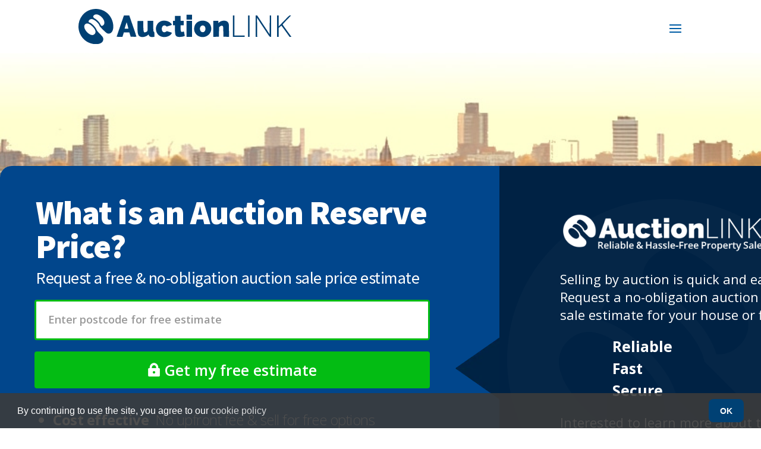

--- FILE ---
content_type: text/html; charset=UTF-8
request_url: https://auction-link.org.uk/what-is-an-auction-reserve-price/
body_size: 39888
content:
<!DOCTYPE html>
<html lang="en-GB" xmlns:fb="https://www.facebook.com/2008/fbml" xmlns:addthis="https://www.addthis.com/help/api-spec"  prefix="og: https://ogp.me/ns#">
<head>
	<meta charset="UTF-8" />
<meta http-equiv="X-UA-Compatible" content="IE=edge">
	<link rel="pingback" href="https://auction-link.org.uk/xmlrpc.php" />

	

	
<!-- Search Engine Optimization by Rank Math - https://rankmath.com/ -->
<title>What is an Auction Reserve Price When Selling a Property?</title>
<link crossorigin data-rocket-preconnect href="https://www.google-analytics.com" rel="preconnect">
<link crossorigin data-rocket-preconnect href="https://www.googletagmanager.com" rel="preconnect">
<link crossorigin data-rocket-preconnect href="https://connect.facebook.net" rel="preconnect">
<link crossorigin data-rocket-preconnect href="https://fonts.googleapis.com" rel="preconnect">
<link crossorigin data-rocket-preconnect href="https://5be767f7185d481fb810d8383efee414.js.ubembed.com" rel="preconnect">
<link crossorigin data-rocket-preconnect href="https://www.clickcease.com" rel="preconnect">
<link crossorigin data-rocket-preconnect href="https://www.googleadservices.com" rel="preconnect">
<link crossorigin data-rocket-preconnect href="https://s7.addthis.com" rel="preconnect"><link rel="preload" data-rocket-preload as="image" href="https://auction-link.org.uk/wp-content/uploads/markg_10050_realistic_photo_of_a_british_houses_rooftops__vie_da220b28-a76f-4be3-a811-4b3125af2504_2-3.jpg" fetchpriority="high">
<meta name="description" content="When selling a property at auction, the seller will agree to a minimum price they accept to sell for, that price is known as the reserve price."/>
<meta name="robots" content="follow, index, max-snippet:-1, max-video-preview:-1, max-image-preview:large"/>
<link rel="canonical" href="https://auction-link.org.uk/what-is-an-auction-reserve-price/" />
<meta property="og:locale" content="en_GB" />
<meta property="og:type" content="article" />
<meta property="og:title" content="What is an Auction Reserve Price When Selling a Property?" />
<meta property="og:description" content="When selling a property at auction, the seller will agree to a minimum price they accept to sell for, that price is known as the reserve price." />
<meta property="og:url" content="https://auction-link.org.uk/what-is-an-auction-reserve-price/" />
<meta property="og:site_name" content="Auction Link - Sell Your House at Auction" />
<meta property="article:publisher" content="https://www.facebook.com/auctionlinkuk/" />
<meta property="article:author" content="https://www.facebook.com/auctionlinkuk/" />
<meta property="og:updated_time" content="2025-08-31T21:45:17+01:00" />
<meta property="og:image" content="https://auction-link.org.uk/wp-content/uploads/selling-at-auction-property-auction-sale-price-W588.png" />
<meta property="og:image:secure_url" content="https://auction-link.org.uk/wp-content/uploads/selling-at-auction-property-auction-sale-price-W588.png" />
<meta property="og:image:width" content="588" />
<meta property="og:image:height" content="561" />
<meta property="og:image:alt" content="Reserve price - selling at auction" />
<meta property="og:image:type" content="image/png" />
<meta property="article:published_time" content="2016-09-20T16:25:56+01:00" />
<meta property="article:modified_time" content="2025-08-31T21:45:17+01:00" />
<meta name="twitter:card" content="summary_large_image" />
<meta name="twitter:title" content="What is an Auction Reserve Price When Selling a Property?" />
<meta name="twitter:description" content="When selling a property at auction, the seller will agree to a minimum price they accept to sell for, that price is known as the reserve price." />
<meta name="twitter:site" content="@auction_link" />
<meta name="twitter:creator" content="@auction_link" />
<meta name="twitter:image" content="https://auction-link.org.uk/wp-content/uploads/selling-at-auction-property-auction-sale-price-W588.png" />
<meta name="twitter:label1" content="Time to read" />
<meta name="twitter:data1" content="58 minutes" />
<script type="application/ld+json" class="rank-math-schema">{"@context":"https://schema.org","@graph":[{"@type":"Place","@id":"https://auction-link.org.uk/#place","address":{"@type":"PostalAddress","streetAddress":"332 Linen Hall","addressLocality":"162 Regent Street","addressRegion":"London","postalCode":"W1B 5TD","addressCountry":"UK"}},{"@type":["RealEstateAgent","Organization"],"@id":"https://auction-link.org.uk/#organization","name":"Auction Link - Sell Your House at Auction","url":"https://auction-link.org.uk","sameAs":["https://www.facebook.com/auctionlinkuk/","https://twitter.com/auction_link"],"email":"info@auction-link.org.uk","address":{"@type":"PostalAddress","streetAddress":"332 Linen Hall","addressLocality":"162 Regent Street","addressRegion":"London","postalCode":"W1B 5TD","addressCountry":"UK"},"logo":{"@type":"ImageObject","@id":"https://auction-link.org.uk/#logo","url":"http://auction-link.org.uk/wp-content/uploads/Auction-Link-Sell-Your-House-at-Auction.jpg","contentUrl":"http://auction-link.org.uk/wp-content/uploads/Auction-Link-Sell-Your-House-at-Auction.jpg","caption":"Auction Link - Sell Your House at Auction","inLanguage":"en-GB","width":"500","height":"500"},"priceRange":"\u00a3\u00a3\u00a3","openingHours":["Monday,Tuesday,Wednesday,Thursday,Friday 08:00-20:00"],"location":{"@id":"https://auction-link.org.uk/#place"},"image":{"@id":"https://auction-link.org.uk/#logo"},"telephone":"+44 800 862 0206"},{"@type":"WebSite","@id":"https://auction-link.org.uk/#website","url":"https://auction-link.org.uk","name":"Auction Link - Sell Your House at Auction","publisher":{"@id":"https://auction-link.org.uk/#organization"},"inLanguage":"en-GB"},{"@type":"ImageObject","@id":"https://auction-link.org.uk/wp-content/uploads/selling-at-auction-property-auction-sale-price-W588.png","url":"https://auction-link.org.uk/wp-content/uploads/selling-at-auction-property-auction-sale-price-W588.png","width":"588","height":"561","caption":"Reserve price - selling at auction","inLanguage":"en-GB"},{"@type":"WebPage","@id":"https://auction-link.org.uk/what-is-an-auction-reserve-price/#webpage","url":"https://auction-link.org.uk/what-is-an-auction-reserve-price/","name":"What is an Auction Reserve Price When Selling a Property?","datePublished":"2016-09-20T16:25:56+01:00","dateModified":"2025-08-31T21:45:17+01:00","isPartOf":{"@id":"https://auction-link.org.uk/#website"},"primaryImageOfPage":{"@id":"https://auction-link.org.uk/wp-content/uploads/selling-at-auction-property-auction-sale-price-W588.png"},"inLanguage":"en-GB"},{"@type":"Person","@id":"https://auction-link.org.uk/what-is-an-auction-reserve-price/#author","name":"Auction Link - Sell Your House at Auction","description":"Selling a property at auction?","image":{"@type":"ImageObject","@id":"https://secure.gravatar.com/avatar/561b822d69f99e1abc0b41781ab4b7855d983368ab78e57f93a40ef3564b4ea3?s=96&amp;d=blank&amp;r=g","url":"https://secure.gravatar.com/avatar/561b822d69f99e1abc0b41781ab4b7855d983368ab78e57f93a40ef3564b4ea3?s=96&amp;d=blank&amp;r=g","caption":"Auction Link - Sell Your House at Auction","inLanguage":"en-GB"},"sameAs":["https://auction-link.org.uk","https://www.facebook.com/auctionlinkuk/","https://twitter.com/auction_link"],"worksFor":{"@id":"https://auction-link.org.uk/#organization"}},{"@type":"Article","headline":"What is an Auction Reserve Price When Selling a Property?","keywords":"auction reserve price","datePublished":"2016-09-20T16:25:56+01:00","dateModified":"2025-08-31T21:45:17+01:00","author":{"@id":"https://auction-link.org.uk/what-is-an-auction-reserve-price/#author","name":"Auction Link - Sell Your House at Auction"},"publisher":{"@id":"https://auction-link.org.uk/#organization"},"description":"When selling a property at auction, the seller will agree to a minimum price they accept to sell for, that price is known as the reserve price.","name":"What is an Auction Reserve Price When Selling a Property?","@id":"https://auction-link.org.uk/what-is-an-auction-reserve-price/#richSnippet","isPartOf":{"@id":"https://auction-link.org.uk/what-is-an-auction-reserve-price/#webpage"},"image":{"@id":"https://auction-link.org.uk/wp-content/uploads/selling-at-auction-property-auction-sale-price-W588.png"},"inLanguage":"en-GB","mainEntityOfPage":{"@id":"https://auction-link.org.uk/what-is-an-auction-reserve-price/#webpage"}}]}</script>
<!-- /Rank Math WordPress SEO plugin -->

<link rel='dns-prefetch' href='//fonts.googleapis.com' />
<link rel="alternate" type="application/rss+xml" title="Auction Link - Sell Your House at Auction &raquo; Feed" href="https://auction-link.org.uk/feed/" />
<link rel="alternate" type="application/rss+xml" title="Auction Link - Sell Your House at Auction &raquo; Comments Feed" href="https://auction-link.org.uk/comments/feed/" />
<link rel="alternate" title="oEmbed (JSON)" type="application/json+oembed" href="https://auction-link.org.uk/wp-json/oembed/1.0/embed?url=https%3A%2F%2Fauction-link.org.uk%2Fwhat-is-an-auction-reserve-price%2F" />
<link rel="alternate" title="oEmbed (XML)" type="text/xml+oembed" href="https://auction-link.org.uk/wp-json/oembed/1.0/embed?url=https%3A%2F%2Fauction-link.org.uk%2Fwhat-is-an-auction-reserve-price%2F&#038;format=xml" />
<meta content="Divi v.4.27.4" name="generator"/><link rel='stylesheet' id='dvmd-tm-public-module-style-css' href='https://auction-link.org.uk/wp-content/plugins/divi-modules-table-maker/extensions/styles/public-module-style.css?ver=3.1.2' type='text/css' media='all' />
<link rel='stylesheet' id='rss-retriever-css' href='https://auction-link.org.uk/wp-content/plugins/wp-rss-retriever/inc/css/rss-retriever.css?ver=1.6.10' type='text/css' media='all' />
<link rel='stylesheet' id='et-divi-open-sans-css' href='https://fonts.googleapis.com/css?family=Open+Sans:300italic,400italic,600italic,700italic,800italic,400,300,600,700,800&#038;subset=cyrillic,cyrillic-ext,greek,greek-ext,latin,latin-ext,vietnamese&#038;display=swap' type='text/css' media='all' />
<style id='divi-style-inline-inline-css' type='text/css'>
/*!
Theme Name: Divi
Theme URI: http://www.elegantthemes.com/gallery/divi/
Version: 4.27.4
Description: Smart. Flexible. Beautiful. Divi is the most powerful theme in our collection.
Author: Elegant Themes
Author URI: http://www.elegantthemes.com
License: GNU General Public License v2
License URI: http://www.gnu.org/licenses/gpl-2.0.html
*/

a,abbr,acronym,address,applet,b,big,blockquote,body,center,cite,code,dd,del,dfn,div,dl,dt,em,fieldset,font,form,h1,h2,h3,h4,h5,h6,html,i,iframe,img,ins,kbd,label,legend,li,object,ol,p,pre,q,s,samp,small,span,strike,strong,sub,sup,tt,u,ul,var{margin:0;padding:0;border:0;outline:0;font-size:100%;-ms-text-size-adjust:100%;-webkit-text-size-adjust:100%;vertical-align:baseline;background:transparent}body{line-height:1}ol,ul{list-style:none}blockquote,q{quotes:none}blockquote:after,blockquote:before,q:after,q:before{content:"";content:none}blockquote{margin:20px 0 30px;border-left:5px solid;padding-left:20px}:focus{outline:0}del{text-decoration:line-through}pre{overflow:auto;padding:10px}figure{margin:0}table{border-collapse:collapse;border-spacing:0}article,aside,footer,header,hgroup,nav,section{display:block}body{font-family:Open Sans,Arial,sans-serif;font-size:14px;color:#666;background-color:#fff;line-height:1.7em;font-weight:500;-webkit-font-smoothing:antialiased;-moz-osx-font-smoothing:grayscale}body.page-template-page-template-blank-php #page-container{padding-top:0!important}body.et_cover_background{background-size:cover!important;background-position:top!important;background-repeat:no-repeat!important;background-attachment:fixed}a{color:#2ea3f2}a,a:hover{text-decoration:none}p{padding-bottom:1em}p:not(.has-background):last-of-type{padding-bottom:0}p.et_normal_padding{padding-bottom:1em}strong{font-weight:700}cite,em,i{font-style:italic}code,pre{font-family:Courier New,monospace;margin-bottom:10px}ins{text-decoration:none}sub,sup{height:0;line-height:1;position:relative;vertical-align:baseline}sup{bottom:.8em}sub{top:.3em}dl{margin:0 0 1.5em}dl dt{font-weight:700}dd{margin-left:1.5em}blockquote p{padding-bottom:0}embed,iframe,object,video{max-width:100%}h1,h2,h3,h4,h5,h6{color:#333;padding-bottom:10px;line-height:1em;font-weight:500}h1 a,h2 a,h3 a,h4 a,h5 a,h6 a{color:inherit}h1{font-size:30px}h2{font-size:26px}h3{font-size:22px}h4{font-size:18px}h5{font-size:16px}h6{font-size:14px}input{-webkit-appearance:none}input[type=checkbox]{-webkit-appearance:checkbox}input[type=radio]{-webkit-appearance:radio}input.text,input.title,input[type=email],input[type=password],input[type=tel],input[type=text],select,textarea{background-color:#fff;border:1px solid #bbb;padding:2px;color:#4e4e4e}input.text:focus,input.title:focus,input[type=text]:focus,select:focus,textarea:focus{border-color:#2d3940;color:#3e3e3e}input.text,input.title,input[type=text],select,textarea{margin:0}textarea{padding:4px}button,input,select,textarea{font-family:inherit}img{max-width:100%;height:auto}.clear{clear:both}br.clear{margin:0;padding:0}.pagination{clear:both}#et_search_icon:hover,.et-social-icon a:hover,.et_password_protected_form .et_submit_button,.form-submit .et_pb_buttontton.alt.disabled,.nav-single a,.posted_in a{color:#2ea3f2}.et-search-form,blockquote{border-color:#2ea3f2}#main-content{background-color:#fff}.container{width:80%;max-width:1080px;margin:auto;position:relative}body:not(.et-tb) #main-content .container,body:not(.et-tb-has-header) #main-content .container{padding-top:58px}.et_full_width_page #main-content .container:before{display:none}.main_title{margin-bottom:20px}.et_password_protected_form .et_submit_button:hover,.form-submit .et_pb_button:hover{background:rgba(0,0,0,.05)}.et_button_icon_visible .et_pb_button{padding-right:2em;padding-left:.7em}.et_button_icon_visible .et_pb_button:after{opacity:1;margin-left:0}.et_button_left .et_pb_button:hover:after{left:.15em}.et_button_left .et_pb_button:after{margin-left:0;left:1em}.et_button_icon_visible.et_button_left .et_pb_button,.et_button_left .et_pb_button:hover,.et_button_left .et_pb_module .et_pb_button:hover{padding-left:2em;padding-right:.7em}.et_button_icon_visible.et_button_left .et_pb_button:after,.et_button_left .et_pb_button:hover:after{left:.15em}.et_password_protected_form .et_submit_button:hover,.form-submit .et_pb_button:hover{padding:.3em 1em}.et_button_no_icon .et_pb_button:after{display:none}.et_button_no_icon.et_button_icon_visible.et_button_left .et_pb_button,.et_button_no_icon.et_button_left .et_pb_button:hover,.et_button_no_icon .et_pb_button,.et_button_no_icon .et_pb_button:hover{padding:.3em 1em!important}.et_button_custom_icon .et_pb_button:after{line-height:1.7em}.et_button_custom_icon.et_button_icon_visible .et_pb_button:after,.et_button_custom_icon .et_pb_button:hover:after{margin-left:.3em}#left-area .post_format-post-format-gallery .wp-block-gallery:first-of-type{padding:0;margin-bottom:-16px}.entry-content table:not(.variations){border:1px solid #eee;margin:0 0 15px;text-align:left;width:100%}.entry-content thead th,.entry-content tr th{color:#555;font-weight:700;padding:9px 24px}.entry-content tr td{border-top:1px solid #eee;padding:6px 24px}#left-area ul,.entry-content ul,.et-l--body ul,.et-l--footer ul,.et-l--header ul{list-style-type:disc;padding:0 0 23px 1em;line-height:26px}#left-area ol,.entry-content ol,.et-l--body ol,.et-l--footer ol,.et-l--header ol{list-style-type:decimal;list-style-position:inside;padding:0 0 23px;line-height:26px}#left-area ul li ul,.entry-content ul li ol{padding:2px 0 2px 20px}#left-area ol li ul,.entry-content ol li ol,.et-l--body ol li ol,.et-l--footer ol li ol,.et-l--header ol li ol{padding:2px 0 2px 35px}#left-area ul.wp-block-gallery{display:-webkit-box;display:-ms-flexbox;display:flex;-ms-flex-wrap:wrap;flex-wrap:wrap;list-style-type:none;padding:0}#left-area ul.products{padding:0!important;line-height:1.7!important;list-style:none!important}.gallery-item a{display:block}.gallery-caption,.gallery-item a{width:90%}#wpadminbar{z-index:100001}#left-area .post-meta{font-size:14px;padding-bottom:15px}#left-area .post-meta a{text-decoration:none;color:#666}#left-area .et_featured_image{padding-bottom:7px}.single .post{padding-bottom:25px}body.single .et_audio_content{margin-bottom:-6px}.nav-single a{text-decoration:none;color:#2ea3f2;font-size:14px;font-weight:400}.nav-previous{float:left}.nav-next{float:right}.et_password_protected_form p input{background-color:#eee;border:none!important;width:100%!important;border-radius:0!important;font-size:14px;color:#999!important;padding:16px!important;-webkit-box-sizing:border-box;box-sizing:border-box}.et_password_protected_form label{display:none}.et_password_protected_form .et_submit_button{font-family:inherit;display:block;float:right;margin:8px auto 0;cursor:pointer}.post-password-required p.nocomments.container{max-width:100%}.post-password-required p.nocomments.container:before{display:none}.aligncenter,div.post .new-post .aligncenter{display:block;margin-left:auto;margin-right:auto}.wp-caption{border:1px solid #ddd;text-align:center;background-color:#f3f3f3;margin-bottom:10px;max-width:96%;padding:8px}.wp-caption.alignleft{margin:0 30px 20px 0}.wp-caption.alignright{margin:0 0 20px 30px}.wp-caption img{margin:0;padding:0;border:0}.wp-caption p.wp-caption-text{font-size:12px;padding:0 4px 5px;margin:0}.alignright{float:right}.alignleft{float:left}img.alignleft{display:inline;float:left;margin-right:15px}img.alignright{display:inline;float:right;margin-left:15px}.page.et_pb_pagebuilder_layout #main-content{background-color:transparent}body #main-content .et_builder_inner_content>h1,body #main-content .et_builder_inner_content>h2,body #main-content .et_builder_inner_content>h3,body #main-content .et_builder_inner_content>h4,body #main-content .et_builder_inner_content>h5,body #main-content .et_builder_inner_content>h6{line-height:1.4em}body #main-content .et_builder_inner_content>p{line-height:1.7em}.wp-block-pullquote{margin:20px 0 30px}.wp-block-pullquote.has-background blockquote{border-left:none}.wp-block-group.has-background{padding:1.5em 1.5em .5em}@media (min-width:981px){#left-area{width:79.125%;padding-bottom:23px}#main-content .container:before{content:"";position:absolute;top:0;height:100%;width:1px;background-color:#e2e2e2}.et_full_width_page #left-area,.et_no_sidebar #left-area{float:none;width:100%!important}.et_full_width_page #left-area{padding-bottom:0}.et_no_sidebar #main-content .container:before{display:none}}@media (max-width:980px){#page-container{padding-top:80px}.et-tb #page-container,.et-tb-has-header #page-container{padding-top:0!important}#left-area,#sidebar{width:100%!important}#main-content .container:before{display:none!important}.et_full_width_page .et_gallery_item:nth-child(4n+1){clear:none}}@media print{#page-container{padding-top:0!important}}#wp-admin-bar-et-use-visual-builder a:before{font-family:ETmodules!important;content:"\e625";font-size:30px!important;width:28px;margin-top:-3px;color:#974df3!important}#wp-admin-bar-et-use-visual-builder:hover a:before{color:#fff!important}#wp-admin-bar-et-use-visual-builder:hover a,#wp-admin-bar-et-use-visual-builder a:hover{transition:background-color .5s ease;-webkit-transition:background-color .5s ease;-moz-transition:background-color .5s ease;background-color:#7e3bd0!important;color:#fff!important}* html .clearfix,:first-child+html .clearfix{zoom:1}.iphone .et_pb_section_video_bg video::-webkit-media-controls-start-playback-button{display:none!important;-webkit-appearance:none}.et_mobile_device .et_pb_section_parallax .et_pb_parallax_css{background-attachment:scroll}.et-social-facebook a.icon:before{content:"\e093"}.et-social-twitter a.icon:before{content:"\e094"}.et-social-google-plus a.icon:before{content:"\e096"}.et-social-instagram a.icon:before{content:"\e09a"}.et-social-rss a.icon:before{content:"\e09e"}.ai1ec-single-event:after{content:" ";display:table;clear:both}.evcal_event_details .evcal_evdata_cell .eventon_details_shading_bot.eventon_details_shading_bot{z-index:3}.wp-block-divi-layout{margin-bottom:1em}*{-webkit-box-sizing:border-box;box-sizing:border-box}#et-info-email:before,#et-info-phone:before,#et_search_icon:before,.comment-reply-link:after,.et-cart-info span:before,.et-pb-arrow-next:before,.et-pb-arrow-prev:before,.et-social-icon a:before,.et_audio_container .mejs-playpause-button button:before,.et_audio_container .mejs-volume-button button:before,.et_overlay:before,.et_password_protected_form .et_submit_button:after,.et_pb_button:after,.et_pb_contact_reset:after,.et_pb_contact_submit:after,.et_pb_font_icon:before,.et_pb_newsletter_button:after,.et_pb_pricing_table_button:after,.et_pb_promo_button:after,.et_pb_testimonial:before,.et_pb_toggle_title:before,.form-submit .et_pb_button:after,.mobile_menu_bar:before,a.et_pb_more_button:after{font-family:ETmodules!important;speak:none;font-style:normal;font-weight:400;-webkit-font-feature-settings:normal;font-feature-settings:normal;font-variant:normal;text-transform:none;line-height:1;-webkit-font-smoothing:antialiased;-moz-osx-font-smoothing:grayscale;text-shadow:0 0;direction:ltr}.et-pb-icon,.et_pb_custom_button_icon.et_pb_button:after,.et_pb_login .et_pb_custom_button_icon.et_pb_button:after,.et_pb_woo_custom_button_icon .button.et_pb_custom_button_icon.et_pb_button:after,.et_pb_woo_custom_button_icon .button.et_pb_custom_button_icon.et_pb_button:hover:after{content:attr(data-icon)}.et-pb-icon{font-family:ETmodules;speak:none;font-weight:400;-webkit-font-feature-settings:normal;font-feature-settings:normal;font-variant:normal;text-transform:none;line-height:1;-webkit-font-smoothing:antialiased;font-size:96px;font-style:normal;display:inline-block;-webkit-box-sizing:border-box;box-sizing:border-box;direction:ltr}#et-ajax-saving{display:none;-webkit-transition:background .3s,-webkit-box-shadow .3s;transition:background .3s,-webkit-box-shadow .3s;transition:background .3s,box-shadow .3s;transition:background .3s,box-shadow .3s,-webkit-box-shadow .3s;-webkit-box-shadow:rgba(0,139,219,.247059) 0 0 60px;box-shadow:0 0 60px rgba(0,139,219,.247059);position:fixed;top:50%;left:50%;width:50px;height:50px;background:#fff;border-radius:50px;margin:-25px 0 0 -25px;z-index:999999;text-align:center}#et-ajax-saving img{margin:9px}.et-safe-mode-indicator,.et-safe-mode-indicator:focus,.et-safe-mode-indicator:hover{-webkit-box-shadow:0 5px 10px rgba(41,196,169,.15);box-shadow:0 5px 10px rgba(41,196,169,.15);background:#29c4a9;color:#fff;font-size:14px;font-weight:600;padding:12px;line-height:16px;border-radius:3px;position:fixed;bottom:30px;right:30px;z-index:999999;text-decoration:none;font-family:Open Sans,sans-serif;-webkit-font-smoothing:antialiased;-moz-osx-font-smoothing:grayscale}.et_pb_button{font-size:20px;font-weight:500;padding:.3em 1em;line-height:1.7em!important;background-color:transparent;background-size:cover;background-position:50%;background-repeat:no-repeat;border:2px solid;border-radius:3px;-webkit-transition-duration:.2s;transition-duration:.2s;-webkit-transition-property:all!important;transition-property:all!important}.et_pb_button,.et_pb_button_inner{position:relative}.et_pb_button:hover,.et_pb_module .et_pb_button:hover{border:2px solid transparent;padding:.3em 2em .3em .7em}.et_pb_button:hover{background-color:hsla(0,0%,100%,.2)}.et_pb_bg_layout_light.et_pb_button:hover,.et_pb_bg_layout_light .et_pb_button:hover{background-color:rgba(0,0,0,.05)}.et_pb_button:after,.et_pb_button:before{font-size:32px;line-height:1em;content:"\35";opacity:0;position:absolute;margin-left:-1em;-webkit-transition:all .2s;transition:all .2s;text-transform:none;-webkit-font-feature-settings:"kern" off;font-feature-settings:"kern" off;font-variant:none;font-style:normal;font-weight:400;text-shadow:none}.et_pb_button.et_hover_enabled:hover:after,.et_pb_button.et_pb_hovered:hover:after{-webkit-transition:none!important;transition:none!important}.et_pb_button:before{display:none}.et_pb_button:hover:after{opacity:1;margin-left:0}.et_pb_column_1_3 h1,.et_pb_column_1_4 h1,.et_pb_column_1_5 h1,.et_pb_column_1_6 h1,.et_pb_column_2_5 h1{font-size:26px}.et_pb_column_1_3 h2,.et_pb_column_1_4 h2,.et_pb_column_1_5 h2,.et_pb_column_1_6 h2,.et_pb_column_2_5 h2{font-size:23px}.et_pb_column_1_3 h3,.et_pb_column_1_4 h3,.et_pb_column_1_5 h3,.et_pb_column_1_6 h3,.et_pb_column_2_5 h3{font-size:20px}.et_pb_column_1_3 h4,.et_pb_column_1_4 h4,.et_pb_column_1_5 h4,.et_pb_column_1_6 h4,.et_pb_column_2_5 h4{font-size:18px}.et_pb_column_1_3 h5,.et_pb_column_1_4 h5,.et_pb_column_1_5 h5,.et_pb_column_1_6 h5,.et_pb_column_2_5 h5{font-size:16px}.et_pb_column_1_3 h6,.et_pb_column_1_4 h6,.et_pb_column_1_5 h6,.et_pb_column_1_6 h6,.et_pb_column_2_5 h6{font-size:15px}.et_pb_bg_layout_dark,.et_pb_bg_layout_dark h1,.et_pb_bg_layout_dark h2,.et_pb_bg_layout_dark h3,.et_pb_bg_layout_dark h4,.et_pb_bg_layout_dark h5,.et_pb_bg_layout_dark h6{color:#fff!important}.et_pb_module.et_pb_text_align_left{text-align:left}.et_pb_module.et_pb_text_align_center{text-align:center}.et_pb_module.et_pb_text_align_right{text-align:right}.et_pb_module.et_pb_text_align_justified{text-align:justify}.clearfix:after{visibility:hidden;display:block;font-size:0;content:" ";clear:both;height:0}.et_pb_bg_layout_light .et_pb_more_button{color:#2ea3f2}.et_builder_inner_content{position:relative;z-index:1}header .et_builder_inner_content{z-index:2}.et_pb_css_mix_blend_mode_passthrough{mix-blend-mode:unset!important}.et_pb_image_container{margin:-20px -20px 29px}.et_pb_module_inner{position:relative}.et_hover_enabled_preview{z-index:2}.et_hover_enabled:hover{position:relative;z-index:2}.et_pb_all_tabs,.et_pb_module,.et_pb_posts_nav a,.et_pb_tab,.et_pb_with_background{position:relative;background-size:cover;background-position:50%;background-repeat:no-repeat}.et_pb_background_mask,.et_pb_background_pattern{bottom:0;left:0;position:absolute;right:0;top:0}.et_pb_background_mask{background-size:calc(100% + 2px) calc(100% + 2px);background-repeat:no-repeat;background-position:50%;overflow:hidden}.et_pb_background_pattern{background-position:0 0;background-repeat:repeat}.et_pb_with_border{position:relative;border:0 solid #333}.post-password-required .et_pb_row{padding:0;width:100%}.post-password-required .et_password_protected_form{min-height:0}body.et_pb_pagebuilder_layout.et_pb_show_title .post-password-required .et_password_protected_form h1,body:not(.et_pb_pagebuilder_layout) .post-password-required .et_password_protected_form h1{display:none}.et_pb_no_bg{padding:0!important}.et_overlay.et_pb_inline_icon:before,.et_pb_inline_icon:before{content:attr(data-icon)}.et_pb_more_button{color:inherit;text-shadow:none;text-decoration:none;display:inline-block;margin-top:20px}.et_parallax_bg_wrap{overflow:hidden;position:absolute;top:0;right:0;bottom:0;left:0}.et_parallax_bg{background-repeat:no-repeat;background-position:top;background-size:cover;position:absolute;bottom:0;left:0;width:100%;height:100%;display:block}.et_parallax_bg.et_parallax_bg__hover,.et_parallax_bg.et_parallax_bg_phone,.et_parallax_bg.et_parallax_bg_tablet,.et_parallax_gradient.et_parallax_gradient__hover,.et_parallax_gradient.et_parallax_gradient_phone,.et_parallax_gradient.et_parallax_gradient_tablet,.et_pb_section_parallax_hover:hover .et_parallax_bg:not(.et_parallax_bg__hover),.et_pb_section_parallax_hover:hover .et_parallax_gradient:not(.et_parallax_gradient__hover){display:none}.et_pb_section_parallax_hover:hover .et_parallax_bg.et_parallax_bg__hover,.et_pb_section_parallax_hover:hover .et_parallax_gradient.et_parallax_gradient__hover{display:block}.et_parallax_gradient{bottom:0;display:block;left:0;position:absolute;right:0;top:0}.et_pb_module.et_pb_section_parallax,.et_pb_posts_nav a.et_pb_section_parallax,.et_pb_tab.et_pb_section_parallax{position:relative}.et_pb_section_parallax .et_pb_parallax_css,.et_pb_slides .et_parallax_bg.et_pb_parallax_css{background-attachment:fixed}body.et-bfb .et_pb_section_parallax .et_pb_parallax_css,body.et-bfb .et_pb_slides .et_parallax_bg.et_pb_parallax_css{background-attachment:scroll;bottom:auto}.et_pb_section_parallax.et_pb_column .et_pb_module,.et_pb_section_parallax.et_pb_row .et_pb_column,.et_pb_section_parallax.et_pb_row .et_pb_module{z-index:9;position:relative}.et_pb_more_button:hover:after{opacity:1;margin-left:0}.et_pb_preload .et_pb_section_video_bg,.et_pb_preload>div{visibility:hidden}.et_pb_preload,.et_pb_section.et_pb_section_video.et_pb_preload{position:relative;background:#464646!important}.et_pb_preload:before{content:"";position:absolute;top:50%;left:50%;background:url(https://auction-link.org.uk/wp-content/themes/Divi/includes/builder/styles/images/preloader.gif) no-repeat;border-radius:32px;width:32px;height:32px;margin:-16px 0 0 -16px}.box-shadow-overlay{position:absolute;top:0;left:0;width:100%;height:100%;z-index:10;pointer-events:none}.et_pb_section>.box-shadow-overlay~.et_pb_row{z-index:11}body.safari .section_has_divider{will-change:transform}.et_pb_row>.box-shadow-overlay{z-index:8}.has-box-shadow-overlay{position:relative}.et_clickable{cursor:pointer}.screen-reader-text{border:0;clip:rect(1px,1px,1px,1px);-webkit-clip-path:inset(50%);clip-path:inset(50%);height:1px;margin:-1px;overflow:hidden;padding:0;position:absolute!important;width:1px;word-wrap:normal!important}.et_multi_view_hidden,.et_multi_view_hidden_image{display:none!important}@keyframes multi-view-image-fade{0%{opacity:0}10%{opacity:.1}20%{opacity:.2}30%{opacity:.3}40%{opacity:.4}50%{opacity:.5}60%{opacity:.6}70%{opacity:.7}80%{opacity:.8}90%{opacity:.9}to{opacity:1}}.et_multi_view_image__loading{visibility:hidden}.et_multi_view_image__loaded{-webkit-animation:multi-view-image-fade .5s;animation:multi-view-image-fade .5s}#et-pb-motion-effects-offset-tracker{visibility:hidden!important;opacity:0;position:absolute;top:0;left:0}.et-pb-before-scroll-animation{opacity:0}header.et-l.et-l--header:after{clear:both;display:block;content:""}.et_pb_module{-webkit-animation-timing-function:linear;animation-timing-function:linear;-webkit-animation-duration:.2s;animation-duration:.2s}@-webkit-keyframes fadeBottom{0%{opacity:0;-webkit-transform:translateY(10%);transform:translateY(10%)}to{opacity:1;-webkit-transform:translateY(0);transform:translateY(0)}}@keyframes fadeBottom{0%{opacity:0;-webkit-transform:translateY(10%);transform:translateY(10%)}to{opacity:1;-webkit-transform:translateY(0);transform:translateY(0)}}@-webkit-keyframes fadeLeft{0%{opacity:0;-webkit-transform:translateX(-10%);transform:translateX(-10%)}to{opacity:1;-webkit-transform:translateX(0);transform:translateX(0)}}@keyframes fadeLeft{0%{opacity:0;-webkit-transform:translateX(-10%);transform:translateX(-10%)}to{opacity:1;-webkit-transform:translateX(0);transform:translateX(0)}}@-webkit-keyframes fadeRight{0%{opacity:0;-webkit-transform:translateX(10%);transform:translateX(10%)}to{opacity:1;-webkit-transform:translateX(0);transform:translateX(0)}}@keyframes fadeRight{0%{opacity:0;-webkit-transform:translateX(10%);transform:translateX(10%)}to{opacity:1;-webkit-transform:translateX(0);transform:translateX(0)}}@-webkit-keyframes fadeTop{0%{opacity:0;-webkit-transform:translateY(-10%);transform:translateY(-10%)}to{opacity:1;-webkit-transform:translateX(0);transform:translateX(0)}}@keyframes fadeTop{0%{opacity:0;-webkit-transform:translateY(-10%);transform:translateY(-10%)}to{opacity:1;-webkit-transform:translateX(0);transform:translateX(0)}}@-webkit-keyframes fadeIn{0%{opacity:0}to{opacity:1}}@keyframes fadeIn{0%{opacity:0}to{opacity:1}}.et-waypoint:not(.et_pb_counters){opacity:0}@media (min-width:981px){.et_pb_section.et_section_specialty div.et_pb_row .et_pb_column .et_pb_column .et_pb_module.et-last-child,.et_pb_section.et_section_specialty div.et_pb_row .et_pb_column .et_pb_column .et_pb_module:last-child,.et_pb_section.et_section_specialty div.et_pb_row .et_pb_column .et_pb_row_inner .et_pb_column .et_pb_module.et-last-child,.et_pb_section.et_section_specialty div.et_pb_row .et_pb_column .et_pb_row_inner .et_pb_column .et_pb_module:last-child,.et_pb_section div.et_pb_row .et_pb_column .et_pb_module.et-last-child,.et_pb_section div.et_pb_row .et_pb_column .et_pb_module:last-child{margin-bottom:0}}@media (max-width:980px){.et_overlay.et_pb_inline_icon_tablet:before,.et_pb_inline_icon_tablet:before{content:attr(data-icon-tablet)}.et_parallax_bg.et_parallax_bg_tablet_exist,.et_parallax_gradient.et_parallax_gradient_tablet_exist{display:none}.et_parallax_bg.et_parallax_bg_tablet,.et_parallax_gradient.et_parallax_gradient_tablet{display:block}.et_pb_column .et_pb_module{margin-bottom:30px}.et_pb_row .et_pb_column .et_pb_module.et-last-child,.et_pb_row .et_pb_column .et_pb_module:last-child,.et_section_specialty .et_pb_row .et_pb_column .et_pb_module.et-last-child,.et_section_specialty .et_pb_row .et_pb_column .et_pb_module:last-child{margin-bottom:0}.et_pb_more_button{display:inline-block!important}.et_pb_bg_layout_light_tablet.et_pb_button,.et_pb_bg_layout_light_tablet.et_pb_module.et_pb_button,.et_pb_bg_layout_light_tablet .et_pb_more_button{color:#2ea3f2}.et_pb_bg_layout_light_tablet .et_pb_forgot_password a{color:#666}.et_pb_bg_layout_light_tablet h1,.et_pb_bg_layout_light_tablet h2,.et_pb_bg_layout_light_tablet h3,.et_pb_bg_layout_light_tablet h4,.et_pb_bg_layout_light_tablet h5,.et_pb_bg_layout_light_tablet h6{color:#333!important}.et_pb_module .et_pb_bg_layout_light_tablet.et_pb_button{color:#2ea3f2!important}.et_pb_bg_layout_light_tablet{color:#666!important}.et_pb_bg_layout_dark_tablet,.et_pb_bg_layout_dark_tablet h1,.et_pb_bg_layout_dark_tablet h2,.et_pb_bg_layout_dark_tablet h3,.et_pb_bg_layout_dark_tablet h4,.et_pb_bg_layout_dark_tablet h5,.et_pb_bg_layout_dark_tablet h6{color:#fff!important}.et_pb_bg_layout_dark_tablet.et_pb_button,.et_pb_bg_layout_dark_tablet.et_pb_module.et_pb_button,.et_pb_bg_layout_dark_tablet .et_pb_more_button{color:inherit}.et_pb_bg_layout_dark_tablet .et_pb_forgot_password a{color:#fff}.et_pb_module.et_pb_text_align_left-tablet{text-align:left}.et_pb_module.et_pb_text_align_center-tablet{text-align:center}.et_pb_module.et_pb_text_align_right-tablet{text-align:right}.et_pb_module.et_pb_text_align_justified-tablet{text-align:justify}}@media (max-width:767px){.et_pb_more_button{display:inline-block!important}.et_overlay.et_pb_inline_icon_phone:before,.et_pb_inline_icon_phone:before{content:attr(data-icon-phone)}.et_parallax_bg.et_parallax_bg_phone_exist,.et_parallax_gradient.et_parallax_gradient_phone_exist{display:none}.et_parallax_bg.et_parallax_bg_phone,.et_parallax_gradient.et_parallax_gradient_phone{display:block}.et-hide-mobile{display:none!important}.et_pb_bg_layout_light_phone.et_pb_button,.et_pb_bg_layout_light_phone.et_pb_module.et_pb_button,.et_pb_bg_layout_light_phone .et_pb_more_button{color:#2ea3f2}.et_pb_bg_layout_light_phone .et_pb_forgot_password a{color:#666}.et_pb_bg_layout_light_phone h1,.et_pb_bg_layout_light_phone h2,.et_pb_bg_layout_light_phone h3,.et_pb_bg_layout_light_phone h4,.et_pb_bg_layout_light_phone h5,.et_pb_bg_layout_light_phone h6{color:#333!important}.et_pb_module .et_pb_bg_layout_light_phone.et_pb_button{color:#2ea3f2!important}.et_pb_bg_layout_light_phone{color:#666!important}.et_pb_bg_layout_dark_phone,.et_pb_bg_layout_dark_phone h1,.et_pb_bg_layout_dark_phone h2,.et_pb_bg_layout_dark_phone h3,.et_pb_bg_layout_dark_phone h4,.et_pb_bg_layout_dark_phone h5,.et_pb_bg_layout_dark_phone h6{color:#fff!important}.et_pb_bg_layout_dark_phone.et_pb_button,.et_pb_bg_layout_dark_phone.et_pb_module.et_pb_button,.et_pb_bg_layout_dark_phone .et_pb_more_button{color:inherit}.et_pb_module .et_pb_bg_layout_dark_phone.et_pb_button{color:#fff!important}.et_pb_bg_layout_dark_phone .et_pb_forgot_password a{color:#fff}.et_pb_module.et_pb_text_align_left-phone{text-align:left}.et_pb_module.et_pb_text_align_center-phone{text-align:center}.et_pb_module.et_pb_text_align_right-phone{text-align:right}.et_pb_module.et_pb_text_align_justified-phone{text-align:justify}}@media (max-width:479px){a.et_pb_more_button{display:block}}@media (min-width:768px) and (max-width:980px){[data-et-multi-view-load-tablet-hidden=true]:not(.et_multi_view_swapped){display:none!important}}@media (max-width:767px){[data-et-multi-view-load-phone-hidden=true]:not(.et_multi_view_swapped){display:none!important}}.et_pb_menu.et_pb_menu--style-inline_centered_logo .et_pb_menu__menu nav ul{-webkit-box-pack:center;-ms-flex-pack:center;justify-content:center}@-webkit-keyframes multi-view-image-fade{0%{-webkit-transform:scale(1);transform:scale(1);opacity:1}50%{-webkit-transform:scale(1.01);transform:scale(1.01);opacity:1}to{-webkit-transform:scale(1);transform:scale(1);opacity:1}}

				picture#logo {
					display: inherit;
				}
				picture#logo source, picture#logo img {
					width: auto;
					max-height: 66%;
					vertical-align: middle;
				}
				@media (min-width: 981px) {
					.et_vertical_nav #main-header picture#logo source,
					.et_vertical_nav #main-header picture#logo img {
						margin-bottom: 28px;
					}
				}
			
/*# sourceURL=divi-style-inline-inline-css */
</style>
<style id='divi-dynamic-critical-inline-css' type='text/css'>
@font-face{font-family:ETmodules;font-display:block;src:url(//auction-link.org.uk/wp-content/themes/Divi/core/admin/fonts/modules/all/modules.eot);src:url(//auction-link.org.uk/wp-content/themes/Divi/core/admin/fonts/modules/all/modules.eot?#iefix) format("embedded-opentype"),url(//auction-link.org.uk/wp-content/themes/Divi/core/admin/fonts/modules/all/modules.woff) format("woff"),url(//auction-link.org.uk/wp-content/themes/Divi/core/admin/fonts/modules/all/modules.ttf) format("truetype"),url(//auction-link.org.uk/wp-content/themes/Divi/core/admin/fonts/modules/all/modules.svg#ETmodules) format("svg");font-weight:400;font-style:normal}
@media (min-width:981px){.et_pb_gutters3 .et_pb_column,.et_pb_gutters3.et_pb_row .et_pb_column{margin-right:5.5%}.et_pb_gutters3 .et_pb_column_4_4,.et_pb_gutters3.et_pb_row .et_pb_column_4_4{width:100%}.et_pb_gutters3 .et_pb_column_4_4 .et_pb_module,.et_pb_gutters3.et_pb_row .et_pb_column_4_4 .et_pb_module{margin-bottom:2.75%}.et_pb_gutters3 .et_pb_column_3_4,.et_pb_gutters3.et_pb_row .et_pb_column_3_4{width:73.625%}.et_pb_gutters3 .et_pb_column_3_4 .et_pb_module,.et_pb_gutters3.et_pb_row .et_pb_column_3_4 .et_pb_module{margin-bottom:3.735%}.et_pb_gutters3 .et_pb_column_2_3,.et_pb_gutters3.et_pb_row .et_pb_column_2_3{width:64.833%}.et_pb_gutters3 .et_pb_column_2_3 .et_pb_module,.et_pb_gutters3.et_pb_row .et_pb_column_2_3 .et_pb_module{margin-bottom:4.242%}.et_pb_gutters3 .et_pb_column_3_5,.et_pb_gutters3.et_pb_row .et_pb_column_3_5{width:57.8%}.et_pb_gutters3 .et_pb_column_3_5 .et_pb_module,.et_pb_gutters3.et_pb_row .et_pb_column_3_5 .et_pb_module{margin-bottom:4.758%}.et_pb_gutters3 .et_pb_column_1_2,.et_pb_gutters3.et_pb_row .et_pb_column_1_2{width:47.25%}.et_pb_gutters3 .et_pb_column_1_2 .et_pb_module,.et_pb_gutters3.et_pb_row .et_pb_column_1_2 .et_pb_module{margin-bottom:5.82%}.et_pb_gutters3 .et_pb_column_2_5,.et_pb_gutters3.et_pb_row .et_pb_column_2_5{width:36.7%}.et_pb_gutters3 .et_pb_column_2_5 .et_pb_module,.et_pb_gutters3.et_pb_row .et_pb_column_2_5 .et_pb_module{margin-bottom:7.493%}.et_pb_gutters3 .et_pb_column_1_3,.et_pb_gutters3.et_pb_row .et_pb_column_1_3{width:29.6667%}.et_pb_gutters3 .et_pb_column_1_3 .et_pb_module,.et_pb_gutters3.et_pb_row .et_pb_column_1_3 .et_pb_module{margin-bottom:9.27%}.et_pb_gutters3 .et_pb_column_1_4,.et_pb_gutters3.et_pb_row .et_pb_column_1_4{width:20.875%}.et_pb_gutters3 .et_pb_column_1_4 .et_pb_module,.et_pb_gutters3.et_pb_row .et_pb_column_1_4 .et_pb_module{margin-bottom:13.174%}.et_pb_gutters3 .et_pb_column_1_5,.et_pb_gutters3.et_pb_row .et_pb_column_1_5{width:15.6%}.et_pb_gutters3 .et_pb_column_1_5 .et_pb_module,.et_pb_gutters3.et_pb_row .et_pb_column_1_5 .et_pb_module{margin-bottom:17.628%}.et_pb_gutters3 .et_pb_column_1_6,.et_pb_gutters3.et_pb_row .et_pb_column_1_6{width:12.0833%}.et_pb_gutters3 .et_pb_column_1_6 .et_pb_module,.et_pb_gutters3.et_pb_row .et_pb_column_1_6 .et_pb_module{margin-bottom:22.759%}.et_pb_gutters3 .et_full_width_page.woocommerce-page ul.products li.product{width:20.875%;margin-right:5.5%;margin-bottom:5.5%}.et_pb_gutters3.et_left_sidebar.woocommerce-page #main-content ul.products li.product,.et_pb_gutters3.et_right_sidebar.woocommerce-page #main-content ul.products li.product{width:28.353%;margin-right:7.47%}.et_pb_gutters3.et_left_sidebar.woocommerce-page #main-content ul.products.columns-1 li.product,.et_pb_gutters3.et_right_sidebar.woocommerce-page #main-content ul.products.columns-1 li.product{width:100%;margin-right:0}.et_pb_gutters3.et_left_sidebar.woocommerce-page #main-content ul.products.columns-2 li.product,.et_pb_gutters3.et_right_sidebar.woocommerce-page #main-content ul.products.columns-2 li.product{width:48%;margin-right:4%}.et_pb_gutters3.et_left_sidebar.woocommerce-page #main-content ul.products.columns-2 li:nth-child(2n+2),.et_pb_gutters3.et_right_sidebar.woocommerce-page #main-content ul.products.columns-2 li:nth-child(2n+2){margin-right:0}.et_pb_gutters3.et_left_sidebar.woocommerce-page #main-content ul.products.columns-2 li:nth-child(3n+1),.et_pb_gutters3.et_right_sidebar.woocommerce-page #main-content ul.products.columns-2 li:nth-child(3n+1){clear:none}}
@media (min-width:981px){.et_pb_gutter.et_pb_gutters1 #left-area{width:75%}.et_pb_gutter.et_pb_gutters1 #sidebar{width:25%}.et_pb_gutters1.et_right_sidebar #left-area{padding-right:0}.et_pb_gutters1.et_left_sidebar #left-area{padding-left:0}.et_pb_gutter.et_pb_gutters1.et_right_sidebar #main-content .container:before{right:25%!important}.et_pb_gutter.et_pb_gutters1.et_left_sidebar #main-content .container:before{left:25%!important}.et_pb_gutters1 .et_pb_column,.et_pb_gutters1.et_pb_row .et_pb_column{margin-right:0}.et_pb_gutters1 .et_pb_column_4_4,.et_pb_gutters1.et_pb_row .et_pb_column_4_4{width:100%}.et_pb_gutters1 .et_pb_column_4_4 .et_pb_module,.et_pb_gutters1.et_pb_row .et_pb_column_4_4 .et_pb_module{margin-bottom:0}.et_pb_gutters1 .et_pb_column_3_4,.et_pb_gutters1.et_pb_row .et_pb_column_3_4{width:75%}.et_pb_gutters1 .et_pb_column_3_4 .et_pb_module,.et_pb_gutters1.et_pb_row .et_pb_column_3_4 .et_pb_module{margin-bottom:0}.et_pb_gutters1 .et_pb_column_2_3,.et_pb_gutters1.et_pb_row .et_pb_column_2_3{width:66.667%}.et_pb_gutters1 .et_pb_column_2_3 .et_pb_module,.et_pb_gutters1.et_pb_row .et_pb_column_2_3 .et_pb_module{margin-bottom:0}.et_pb_gutters1 .et_pb_column_3_5,.et_pb_gutters1.et_pb_row .et_pb_column_3_5{width:60%}.et_pb_gutters1 .et_pb_column_3_5 .et_pb_module,.et_pb_gutters1.et_pb_row .et_pb_column_3_5 .et_pb_module{margin-bottom:0}.et_pb_gutters1 .et_pb_column_1_2,.et_pb_gutters1.et_pb_row .et_pb_column_1_2{width:50%}.et_pb_gutters1 .et_pb_column_1_2 .et_pb_module,.et_pb_gutters1.et_pb_row .et_pb_column_1_2 .et_pb_module{margin-bottom:0}.et_pb_gutters1 .et_pb_column_2_5,.et_pb_gutters1.et_pb_row .et_pb_column_2_5{width:40%}.et_pb_gutters1 .et_pb_column_2_5 .et_pb_module,.et_pb_gutters1.et_pb_row .et_pb_column_2_5 .et_pb_module{margin-bottom:0}.et_pb_gutters1 .et_pb_column_1_3,.et_pb_gutters1.et_pb_row .et_pb_column_1_3{width:33.3333%}.et_pb_gutters1 .et_pb_column_1_3 .et_pb_module,.et_pb_gutters1.et_pb_row .et_pb_column_1_3 .et_pb_module{margin-bottom:0}.et_pb_gutters1 .et_pb_column_1_4,.et_pb_gutters1.et_pb_row .et_pb_column_1_4{width:25%}.et_pb_gutters1 .et_pb_column_1_4 .et_pb_module,.et_pb_gutters1.et_pb_row .et_pb_column_1_4 .et_pb_module{margin-bottom:0}.et_pb_gutters1 .et_pb_column_1_5,.et_pb_gutters1.et_pb_row .et_pb_column_1_5{width:20%}.et_pb_gutters1 .et_pb_column_1_5 .et_pb_module,.et_pb_gutters1.et_pb_row .et_pb_column_1_5 .et_pb_module{margin-bottom:0}.et_pb_gutters1 .et_pb_column_1_6,.et_pb_gutters1.et_pb_row .et_pb_column_1_6{width:16.6667%}.et_pb_gutters1 .et_pb_column_1_6 .et_pb_module,.et_pb_gutters1.et_pb_row .et_pb_column_1_6 .et_pb_module{margin-bottom:0}.et_pb_gutters1 .et_full_width_page.woocommerce-page ul.products li.product{width:25%;margin-right:0;margin-bottom:0}.et_pb_gutters1.et_left_sidebar.woocommerce-page #main-content ul.products li.product,.et_pb_gutters1.et_right_sidebar.woocommerce-page #main-content ul.products li.product{width:33.333%;margin-right:0}}@media (max-width:980px){.et_pb_gutters1 .et_pb_column,.et_pb_gutters1 .et_pb_column .et_pb_module,.et_pb_gutters1.et_pb_row .et_pb_column,.et_pb_gutters1.et_pb_row .et_pb_column .et_pb_module{margin-bottom:0}.et_pb_gutters1 .et_pb_row_1-2_1-4_1-4>.et_pb_column.et_pb_column_1_4,.et_pb_gutters1 .et_pb_row_1-4_1-4>.et_pb_column.et_pb_column_1_4,.et_pb_gutters1 .et_pb_row_1-4_1-4_1-2>.et_pb_column.et_pb_column_1_4,.et_pb_gutters1 .et_pb_row_1-5_1-5_3-5>.et_pb_column.et_pb_column_1_5,.et_pb_gutters1 .et_pb_row_3-5_1-5_1-5>.et_pb_column.et_pb_column_1_5,.et_pb_gutters1 .et_pb_row_4col>.et_pb_column.et_pb_column_1_4,.et_pb_gutters1 .et_pb_row_5col>.et_pb_column.et_pb_column_1_5,.et_pb_gutters1.et_pb_row_1-2_1-4_1-4>.et_pb_column.et_pb_column_1_4,.et_pb_gutters1.et_pb_row_1-4_1-4>.et_pb_column.et_pb_column_1_4,.et_pb_gutters1.et_pb_row_1-4_1-4_1-2>.et_pb_column.et_pb_column_1_4,.et_pb_gutters1.et_pb_row_1-5_1-5_3-5>.et_pb_column.et_pb_column_1_5,.et_pb_gutters1.et_pb_row_3-5_1-5_1-5>.et_pb_column.et_pb_column_1_5,.et_pb_gutters1.et_pb_row_4col>.et_pb_column.et_pb_column_1_4,.et_pb_gutters1.et_pb_row_5col>.et_pb_column.et_pb_column_1_5{width:50%;margin-right:0}.et_pb_gutters1 .et_pb_row_1-2_1-6_1-6_1-6>.et_pb_column.et_pb_column_1_6,.et_pb_gutters1 .et_pb_row_1-6_1-6_1-6>.et_pb_column.et_pb_column_1_6,.et_pb_gutters1 .et_pb_row_1-6_1-6_1-6_1-2>.et_pb_column.et_pb_column_1_6,.et_pb_gutters1 .et_pb_row_6col>.et_pb_column.et_pb_column_1_6,.et_pb_gutters1.et_pb_row_1-2_1-6_1-6_1-6>.et_pb_column.et_pb_column_1_6,.et_pb_gutters1.et_pb_row_1-6_1-6_1-6>.et_pb_column.et_pb_column_1_6,.et_pb_gutters1.et_pb_row_1-6_1-6_1-6_1-2>.et_pb_column.et_pb_column_1_6,.et_pb_gutters1.et_pb_row_6col>.et_pb_column.et_pb_column_1_6{width:33.333%;margin-right:0}.et_pb_gutters1 .et_pb_row_1-6_1-6_1-6_1-6>.et_pb_column.et_pb_column_1_6,.et_pb_gutters1.et_pb_row_1-6_1-6_1-6_1-6>.et_pb_column.et_pb_column_1_6{width:50%;margin-right:0}}@media (max-width:767px){.et_pb_gutters1 .et_pb_column,.et_pb_gutters1 .et_pb_column .et_pb_module,.et_pb_gutters1.et_pb_row .et_pb_column,.et_pb_gutters1.et_pb_row .et_pb_column .et_pb_module{margin-bottom:0}}@media (max-width:479px){.et_pb_gutters1 .et_pb_column,.et_pb_gutters1.et_pb_row .et_pb_column{margin:0!important}.et_pb_gutters1 .et_pb_column .et_pb_module,.et_pb_gutters1.et_pb_row .et_pb_column .et_pb_module{margin-bottom:0}}
#et-secondary-menu li,#top-menu li{word-wrap:break-word}.nav li ul,.et_mobile_menu{border-color:#2EA3F2}.mobile_menu_bar:before,.mobile_menu_bar:after,#top-menu li.current-menu-ancestor>a,#top-menu li.current-menu-item>a{color:#2EA3F2}#main-header{-webkit-transition:background-color 0.4s, color 0.4s, opacity 0.4s ease-in-out, -webkit-transform 0.4s;transition:background-color 0.4s, color 0.4s, opacity 0.4s ease-in-out, -webkit-transform 0.4s;transition:background-color 0.4s, color 0.4s, transform 0.4s, opacity 0.4s ease-in-out;transition:background-color 0.4s, color 0.4s, transform 0.4s, opacity 0.4s ease-in-out, -webkit-transform 0.4s}#main-header.et-disabled-animations *{-webkit-transition-duration:0s !important;transition-duration:0s !important}.container{text-align:left;position:relative}.et_fixed_nav.et_show_nav #page-container{padding-top:80px}.et_fixed_nav.et_show_nav.et-tb #page-container,.et_fixed_nav.et_show_nav.et-tb-has-header #page-container{padding-top:0 !important}.et_fixed_nav.et_show_nav.et_secondary_nav_enabled #page-container{padding-top:111px}.et_fixed_nav.et_show_nav.et_secondary_nav_enabled.et_header_style_centered #page-container{padding-top:177px}.et_fixed_nav.et_show_nav.et_header_style_centered #page-container{padding-top:147px}.et_fixed_nav #main-header{position:fixed}.et-cloud-item-editor #page-container{padding-top:0 !important}.et_header_style_left #et-top-navigation{padding-top:33px}.et_header_style_left #et-top-navigation nav>ul>li>a{padding-bottom:33px}.et_header_style_left .logo_container{position:absolute;height:100%;width:100%}.et_header_style_left #et-top-navigation .mobile_menu_bar{padding-bottom:24px}.et_hide_search_icon #et_top_search{display:none !important}#logo{width:auto;-webkit-transition:all 0.4s ease-in-out;transition:all 0.4s ease-in-out;margin-bottom:0;max-height:54%;display:inline-block;float:none;vertical-align:middle;-webkit-transform:translate3d(0, 0, 0)}.et_pb_svg_logo #logo{height:54%}.logo_container{-webkit-transition:all 0.4s ease-in-out;transition:all 0.4s ease-in-out}span.logo_helper{display:inline-block;height:100%;vertical-align:middle;width:0}.safari .centered-inline-logo-wrap{-webkit-transform:translate3d(0, 0, 0);-webkit-transition:all 0.4s ease-in-out;transition:all 0.4s ease-in-out}#et-define-logo-wrap img{width:100%}.gecko #et-define-logo-wrap.svg-logo{position:relative !important}#top-menu-nav,#top-menu{line-height:0}#et-top-navigation{font-weight:600}.et_fixed_nav #et-top-navigation{-webkit-transition:all 0.4s ease-in-out;transition:all 0.4s ease-in-out}.et-cart-info span:before{content:"\e07a";margin-right:10px;position:relative}nav#top-menu-nav,#top-menu,nav.et-menu-nav,.et-menu{float:left}#top-menu li{display:inline-block;font-size:14px;padding-right:22px}#top-menu>li:last-child{padding-right:0}.et_fullwidth_nav.et_non_fixed_nav.et_header_style_left #top-menu>li:last-child>ul.sub-menu{right:0}#top-menu a{color:rgba(0,0,0,0.6);text-decoration:none;display:block;position:relative;-webkit-transition:opacity 0.4s ease-in-out, background-color 0.4s ease-in-out;transition:opacity 0.4s ease-in-out, background-color 0.4s ease-in-out}#top-menu-nav>ul>li>a:hover{opacity:0.7;-webkit-transition:all 0.4s ease-in-out;transition:all 0.4s ease-in-out}#et_search_icon:before{content:"\55";font-size:17px;left:0;position:absolute;top:-3px}#et_search_icon:hover{cursor:pointer}#et_top_search{float:right;margin:3px 0 0 22px;position:relative;display:block;width:18px}#et_top_search.et_search_opened{position:absolute;width:100%}.et-search-form{top:0;bottom:0;right:0;position:absolute;z-index:1000;width:100%}.et-search-form input{width:90%;border:none;color:#333;position:absolute;top:0;bottom:0;right:30px;margin:auto;background:transparent}.et-search-form .et-search-field::-ms-clear{width:0;height:0;display:none}.et_search_form_container{-webkit-animation:none;animation:none;-o-animation:none}.container.et_search_form_container{position:relative;opacity:0;height:1px}.container.et_search_form_container.et_pb_search_visible{z-index:999;-webkit-animation:fadeInTop 1s 1 cubic-bezier(0.77, 0, 0.175, 1);animation:fadeInTop 1s 1 cubic-bezier(0.77, 0, 0.175, 1)}.et_pb_search_visible.et_pb_no_animation{opacity:1}.et_pb_search_form_hidden{-webkit-animation:fadeOutTop 1s 1 cubic-bezier(0.77, 0, 0.175, 1);animation:fadeOutTop 1s 1 cubic-bezier(0.77, 0, 0.175, 1)}span.et_close_search_field{display:block;width:30px;height:30px;z-index:99999;position:absolute;right:0;cursor:pointer;top:0;bottom:0;margin:auto}span.et_close_search_field:after{font-family:'ETmodules';content:'\4d';speak:none;font-weight:normal;font-variant:normal;text-transform:none;line-height:1;-webkit-font-smoothing:antialiased;font-size:32px;display:inline-block;-webkit-box-sizing:border-box;box-sizing:border-box}.container.et_menu_container{z-index:99}.container.et_search_form_container.et_pb_search_form_hidden{z-index:1 !important}.et_search_outer{width:100%;overflow:hidden;position:absolute;top:0}.container.et_pb_menu_hidden{z-index:-1}form.et-search-form{background:rgba(0,0,0,0) !important}input[type="search"]::-webkit-search-cancel-button{-webkit-appearance:none}.et-cart-info{color:inherit}#et-top-navigation .et-cart-info{float:left;margin:-2px 0 0 22px;font-size:16px}#et-top-navigation{float:right}#top-menu li li{padding:0 20px;margin:0}#top-menu li li a{padding:6px 20px;width:200px}.nav li.et-touch-hover>ul{opacity:1;visibility:visible}#top-menu .menu-item-has-children>a:first-child:after,#et-secondary-nav .menu-item-has-children>a:first-child:after{font-family:'ETmodules';content:"3";font-size:16px;position:absolute;right:0;top:0;font-weight:800}#top-menu .menu-item-has-children>a:first-child,#et-secondary-nav .menu-item-has-children>a:first-child{padding-right:20px}#top-menu li .menu-item-has-children>a:first-child{padding-right:40px}#top-menu li .menu-item-has-children>a:first-child:after{right:20px;top:6px}#top-menu li.mega-menu{position:inherit}#top-menu li.mega-menu>ul{padding:30px 20px;position:absolute !important;width:100%;left:0 !important}#top-menu li.mega-menu ul li{margin:0;float:left !important;display:block !important;padding:0 !important}#top-menu li.mega-menu>ul>li:nth-of-type(4n){clear:right}#top-menu li.mega-menu>ul>li:nth-of-type(4n+1){clear:left}#top-menu li.mega-menu ul li li{width:100%}#top-menu li.mega-menu li>ul{-webkit-animation:none !important;animation:none !important;padding:0px;border:none;left:auto;top:auto;width:90% !important;position:relative;-webkit-box-shadow:none;box-shadow:none}#top-menu li.mega-menu li ul{visibility:visible;opacity:1;display:none}#top-menu li.mega-menu.et-hover li ul{display:block}#top-menu li.mega-menu.et-hover>ul{opacity:1 !important;visibility:visible !important}#top-menu li.mega-menu>ul>li>a{width:90%;padding:0 20px 10px}#top-menu li.mega-menu>ul>li>a:first-child{padding-top:0 !important;font-weight:bold;border-bottom:1px solid rgba(0,0,0,0.03)}#top-menu li.mega-menu>ul>li>a:first-child:hover{background-color:transparent !important}#top-menu li.mega-menu li>a{width:100%}#top-menu li.mega-menu.mega-menu-parent li li,#top-menu li.mega-menu.mega-menu-parent li>a{width:100% !important}#top-menu li.mega-menu.mega-menu-parent li>.sub-menu{float:left;width:100% !important}#top-menu li.mega-menu>ul>li{width:25%;margin:0}#top-menu li.mega-menu.mega-menu-parent-3>ul>li{width:33.33%}#top-menu li.mega-menu.mega-menu-parent-2>ul>li{width:50%}#top-menu li.mega-menu.mega-menu-parent-1>ul>li{width:100%}#top-menu li.mega-menu .menu-item-has-children>a:first-child:after{display:none}#top-menu li.mega-menu>ul>li>ul>li{width:100%;margin:0}#et_mobile_nav_menu{float:right;display:none}.mobile_menu_bar{position:relative;display:block;line-height:0}.mobile_menu_bar:before,.et_toggle_slide_menu:after{content:"\61";font-size:32px;left:0;position:relative;top:0;cursor:pointer}.mobile_nav .select_page{display:none}.et_pb_menu_hidden #top-menu,.et_pb_menu_hidden #et_search_icon:before,.et_pb_menu_hidden .et-cart-info{opacity:0;-webkit-animation:fadeOutBottom 1s 1 cubic-bezier(0.77, 0, 0.175, 1);animation:fadeOutBottom 1s 1 cubic-bezier(0.77, 0, 0.175, 1)}.et_pb_menu_visible #top-menu,.et_pb_menu_visible #et_search_icon:before,.et_pb_menu_visible .et-cart-info{z-index:99;opacity:1;-webkit-animation:fadeInBottom 1s 1 cubic-bezier(0.77, 0, 0.175, 1);animation:fadeInBottom 1s 1 cubic-bezier(0.77, 0, 0.175, 1)}.et_pb_menu_hidden #top-menu,.et_pb_menu_hidden #et_search_icon:before,.et_pb_menu_hidden .mobile_menu_bar{opacity:0;-webkit-animation:fadeOutBottom 1s 1 cubic-bezier(0.77, 0, 0.175, 1);animation:fadeOutBottom 1s 1 cubic-bezier(0.77, 0, 0.175, 1)}.et_pb_menu_visible #top-menu,.et_pb_menu_visible #et_search_icon:before,.et_pb_menu_visible .mobile_menu_bar{z-index:99;opacity:1;-webkit-animation:fadeInBottom 1s 1 cubic-bezier(0.77, 0, 0.175, 1);animation:fadeInBottom 1s 1 cubic-bezier(0.77, 0, 0.175, 1)}.et_pb_no_animation #top-menu,.et_pb_no_animation #et_search_icon:before,.et_pb_no_animation .mobile_menu_bar,.et_pb_no_animation.et_search_form_container{animation:none !important;-o-animation:none !important;-webkit-animation:none !important;-moz-animation:none !important}body.admin-bar.et_fixed_nav #main-header{top:32px}body.et-wp-pre-3_8.admin-bar.et_fixed_nav #main-header{top:28px}body.et_fixed_nav.et_secondary_nav_enabled #main-header{top:30px}body.admin-bar.et_fixed_nav.et_secondary_nav_enabled #main-header{top:63px}@media all and (min-width: 981px){.et_hide_primary_logo #main-header:not(.et-fixed-header) .logo_container,.et_hide_fixed_logo #main-header.et-fixed-header .logo_container{height:0;opacity:0;-webkit-transition:all 0.4s ease-in-out;transition:all 0.4s ease-in-out}.et_hide_primary_logo #main-header:not(.et-fixed-header) .centered-inline-logo-wrap,.et_hide_fixed_logo #main-header.et-fixed-header .centered-inline-logo-wrap{height:0;opacity:0;padding:0}.et-animated-content#page-container{-webkit-transition:margin-top 0.4s ease-in-out;transition:margin-top 0.4s ease-in-out}.et_hide_nav #page-container{-webkit-transition:none;transition:none}.et_fullwidth_nav .et-search-form,.et_fullwidth_nav .et_close_search_field{right:30px}#main-header.et-fixed-header{-webkit-box-shadow:0 0 7px rgba(0,0,0,0.1) !important;box-shadow:0 0 7px rgba(0,0,0,0.1) !important}.et_header_style_left .et-fixed-header #et-top-navigation{padding-top:20px}.et_header_style_left .et-fixed-header #et-top-navigation nav>ul>li>a{padding-bottom:20px}.et_hide_nav.et_fixed_nav #main-header{opacity:0}.et_hide_nav.et_fixed_nav .et-fixed-header#main-header{-webkit-transform:translateY(0px) !important;transform:translateY(0px) !important;opacity:1}.et_hide_nav .centered-inline-logo-wrap,.et_hide_nav.et_fixed_nav #main-header,.et_hide_nav.et_fixed_nav #main-header,.et_hide_nav .centered-inline-logo-wrap{-webkit-transition-duration:.7s;transition-duration:.7s}.et_hide_nav #page-container{padding-top:0 !important}.et_primary_nav_dropdown_animation_fade #et-top-navigation ul li:hover>ul,.et_secondary_nav_dropdown_animation_fade #et-secondary-nav li:hover>ul{-webkit-transition:all .2s ease-in-out;transition:all .2s ease-in-out}.et_primary_nav_dropdown_animation_slide #et-top-navigation ul li:hover>ul,.et_secondary_nav_dropdown_animation_slide #et-secondary-nav li:hover>ul{-webkit-animation:fadeLeft .4s ease-in-out;animation:fadeLeft .4s ease-in-out}.et_primary_nav_dropdown_animation_expand #et-top-navigation ul li:hover>ul,.et_secondary_nav_dropdown_animation_expand #et-secondary-nav li:hover>ul{-webkit-transform-origin:0 0;transform-origin:0 0;-webkit-animation:Grow .4s ease-in-out;animation:Grow .4s ease-in-out;-webkit-backface-visibility:visible !important;backface-visibility:visible !important}.et_primary_nav_dropdown_animation_flip #et-top-navigation ul li ul li:hover>ul,.et_secondary_nav_dropdown_animation_flip #et-secondary-nav ul li:hover>ul{-webkit-animation:flipInX .6s ease-in-out;animation:flipInX .6s ease-in-out;-webkit-backface-visibility:visible !important;backface-visibility:visible !important}.et_primary_nav_dropdown_animation_flip #et-top-navigation ul li:hover>ul,.et_secondary_nav_dropdown_animation_flip #et-secondary-nav li:hover>ul{-webkit-animation:flipInY .6s ease-in-out;animation:flipInY .6s ease-in-out;-webkit-backface-visibility:visible !important;backface-visibility:visible !important}.et_fullwidth_nav #main-header .container{width:100%;max-width:100%;padding-right:32px;padding-left:30px}.et_non_fixed_nav.et_fullwidth_nav.et_header_style_left #main-header .container{padding-left:0}.et_non_fixed_nav.et_fullwidth_nav.et_header_style_left .logo_container{padding-left:30px}}@media all and (max-width: 980px){.et_fixed_nav.et_show_nav.et_secondary_nav_enabled #page-container,.et_fixed_nav.et_show_nav #page-container{padding-top:80px}.et_fixed_nav.et_show_nav.et-tb #page-container,.et_fixed_nav.et_show_nav.et-tb-has-header #page-container{padding-top:0 !important}.et_non_fixed_nav #page-container{padding-top:0}.et_fixed_nav.et_secondary_nav_only_menu.admin-bar #main-header{top:32px !important}.et_hide_mobile_logo #main-header .logo_container{display:none;opacity:0;-webkit-transition:all 0.4s ease-in-out;transition:all 0.4s ease-in-out}#top-menu{display:none}.et_hide_nav.et_fixed_nav #main-header{-webkit-transform:translateY(0px) !important;transform:translateY(0px) !important;opacity:1}#et-top-navigation{margin-right:0;-webkit-transition:none;transition:none}.et_fixed_nav #main-header{position:absolute}.et_header_style_left .et-fixed-header #et-top-navigation,.et_header_style_left #et-top-navigation{padding-top:24px;display:block}.et_fixed_nav #main-header{-webkit-transition:none;transition:none}.et_fixed_nav_temp #main-header{top:0 !important}#logo,.logo_container,#main-header,.container{-webkit-transition:none;transition:none}.et_header_style_left #logo{max-width:50%}#et_top_search{margin:0 35px 0 0;float:left}#et_search_icon:before{top:7px}.et_header_style_left .et-search-form{width:50% !important;max-width:50% !important}#et_mobile_nav_menu{display:block}#et-top-navigation .et-cart-info{margin-top:5px}}@media screen and (max-width: 782px){body.admin-bar.et_fixed_nav #main-header{top:46px}}@media all and (max-width: 767px){#et-top-navigation{margin-right:0}body.admin-bar.et_fixed_nav #main-header{top:46px}}@media all and (max-width: 479px){#et-top-navigation{margin-right:0}}@media print{#top-header,#main-header{position:relative !important;top:auto !important;right:auto !important;bottom:auto !important;left:auto !important}}
@-webkit-keyframes fadeOutTop{0%{opacity:1;-webkit-transform:translatey(0);transform:translatey(0)}to{opacity:0;-webkit-transform:translatey(-60%);transform:translatey(-60%)}}@keyframes fadeOutTop{0%{opacity:1;-webkit-transform:translatey(0);transform:translatey(0)}to{opacity:0;-webkit-transform:translatey(-60%);transform:translatey(-60%)}}@-webkit-keyframes fadeInTop{0%{opacity:0;-webkit-transform:translatey(-60%);transform:translatey(-60%)}to{opacity:1;-webkit-transform:translatey(0);transform:translatey(0)}}@keyframes fadeInTop{0%{opacity:0;-webkit-transform:translatey(-60%);transform:translatey(-60%)}to{opacity:1;-webkit-transform:translatey(0);transform:translatey(0)}}@-webkit-keyframes fadeInBottom{0%{opacity:0;-webkit-transform:translatey(60%);transform:translatey(60%)}to{opacity:1;-webkit-transform:translatey(0);transform:translatey(0)}}@keyframes fadeInBottom{0%{opacity:0;-webkit-transform:translatey(60%);transform:translatey(60%)}to{opacity:1;-webkit-transform:translatey(0);transform:translatey(0)}}@-webkit-keyframes fadeOutBottom{0%{opacity:1;-webkit-transform:translatey(0);transform:translatey(0)}to{opacity:0;-webkit-transform:translatey(60%);transform:translatey(60%)}}@keyframes fadeOutBottom{0%{opacity:1;-webkit-transform:translatey(0);transform:translatey(0)}to{opacity:0;-webkit-transform:translatey(60%);transform:translatey(60%)}}@-webkit-keyframes Grow{0%{opacity:0;-webkit-transform:scaleY(.5);transform:scaleY(.5)}to{opacity:1;-webkit-transform:scale(1);transform:scale(1)}}@keyframes Grow{0%{opacity:0;-webkit-transform:scaleY(.5);transform:scaleY(.5)}to{opacity:1;-webkit-transform:scale(1);transform:scale(1)}}/*!
	  * Animate.css - http://daneden.me/animate
	  * Licensed under the MIT license - http://opensource.org/licenses/MIT
	  * Copyright (c) 2015 Daniel Eden
	 */@-webkit-keyframes flipInX{0%{-webkit-transform:perspective(400px) rotateX(90deg);transform:perspective(400px) rotateX(90deg);-webkit-animation-timing-function:ease-in;animation-timing-function:ease-in;opacity:0}40%{-webkit-transform:perspective(400px) rotateX(-20deg);transform:perspective(400px) rotateX(-20deg);-webkit-animation-timing-function:ease-in;animation-timing-function:ease-in}60%{-webkit-transform:perspective(400px) rotateX(10deg);transform:perspective(400px) rotateX(10deg);opacity:1}80%{-webkit-transform:perspective(400px) rotateX(-5deg);transform:perspective(400px) rotateX(-5deg)}to{-webkit-transform:perspective(400px);transform:perspective(400px)}}@keyframes flipInX{0%{-webkit-transform:perspective(400px) rotateX(90deg);transform:perspective(400px) rotateX(90deg);-webkit-animation-timing-function:ease-in;animation-timing-function:ease-in;opacity:0}40%{-webkit-transform:perspective(400px) rotateX(-20deg);transform:perspective(400px) rotateX(-20deg);-webkit-animation-timing-function:ease-in;animation-timing-function:ease-in}60%{-webkit-transform:perspective(400px) rotateX(10deg);transform:perspective(400px) rotateX(10deg);opacity:1}80%{-webkit-transform:perspective(400px) rotateX(-5deg);transform:perspective(400px) rotateX(-5deg)}to{-webkit-transform:perspective(400px);transform:perspective(400px)}}@-webkit-keyframes flipInY{0%{-webkit-transform:perspective(400px) rotateY(90deg);transform:perspective(400px) rotateY(90deg);-webkit-animation-timing-function:ease-in;animation-timing-function:ease-in;opacity:0}40%{-webkit-transform:perspective(400px) rotateY(-20deg);transform:perspective(400px) rotateY(-20deg);-webkit-animation-timing-function:ease-in;animation-timing-function:ease-in}60%{-webkit-transform:perspective(400px) rotateY(10deg);transform:perspective(400px) rotateY(10deg);opacity:1}80%{-webkit-transform:perspective(400px) rotateY(-5deg);transform:perspective(400px) rotateY(-5deg)}to{-webkit-transform:perspective(400px);transform:perspective(400px)}}@keyframes flipInY{0%{-webkit-transform:perspective(400px) rotateY(90deg);transform:perspective(400px) rotateY(90deg);-webkit-animation-timing-function:ease-in;animation-timing-function:ease-in;opacity:0}40%{-webkit-transform:perspective(400px) rotateY(-20deg);transform:perspective(400px) rotateY(-20deg);-webkit-animation-timing-function:ease-in;animation-timing-function:ease-in}60%{-webkit-transform:perspective(400px) rotateY(10deg);transform:perspective(400px) rotateY(10deg);opacity:1}80%{-webkit-transform:perspective(400px) rotateY(-5deg);transform:perspective(400px) rotateY(-5deg)}to{-webkit-transform:perspective(400px);transform:perspective(400px)}}
#main-header{line-height:23px;font-weight:500;top:0;background-color:#fff;width:100%;-webkit-box-shadow:0 1px 0 rgba(0,0,0,.1);box-shadow:0 1px 0 rgba(0,0,0,.1);position:relative;z-index:99999}.nav li li{padding:0 20px;margin:0}.et-menu li li a{padding:6px 20px;width:200px}.nav li{position:relative;line-height:1em}.nav li li{position:relative;line-height:2em}.nav li ul{position:absolute;padding:20px 0;z-index:9999;width:240px;background:#fff;visibility:hidden;opacity:0;border-top:3px solid #2ea3f2;box-shadow:0 2px 5px rgba(0,0,0,.1);-moz-box-shadow:0 2px 5px rgba(0,0,0,.1);-webkit-box-shadow:0 2px 5px rgba(0,0,0,.1);-webkit-transform:translateZ(0);text-align:left}.nav li.et-hover>ul{visibility:visible}.nav li.et-touch-hover>ul,.nav li:hover>ul{opacity:1;visibility:visible}.nav li li ul{z-index:1000;top:-23px;left:240px}.nav li.et-reverse-direction-nav li ul{left:auto;right:240px}.nav li:hover{visibility:inherit}.et_mobile_menu li a,.nav li li a{font-size:14px;-webkit-transition:opacity .2s ease-in-out,background-color .2s ease-in-out;transition:opacity .2s ease-in-out,background-color .2s ease-in-out}.et_mobile_menu li a:hover,.nav ul li a:hover{background-color:rgba(0,0,0,.03);opacity:.7}.et-dropdown-removing>ul{display:none}.mega-menu .et-dropdown-removing>ul{display:block}.et-menu .menu-item-has-children>a:first-child:after{font-family:ETmodules;content:"3";font-size:16px;position:absolute;right:0;top:0;font-weight:800}.et-menu .menu-item-has-children>a:first-child{padding-right:20px}.et-menu li li.menu-item-has-children>a:first-child:after{right:20px;top:6px}.et-menu-nav li.mega-menu{position:inherit}.et-menu-nav li.mega-menu>ul{padding:30px 20px;position:absolute!important;width:100%;left:0!important}.et-menu-nav li.mega-menu ul li{margin:0;float:left!important;display:block!important;padding:0!important}.et-menu-nav li.mega-menu li>ul{-webkit-animation:none!important;animation:none!important;padding:0;border:none;left:auto;top:auto;width:240px!important;position:relative;box-shadow:none;-webkit-box-shadow:none}.et-menu-nav li.mega-menu li ul{visibility:visible;opacity:1;display:none}.et-menu-nav li.mega-menu.et-hover li ul,.et-menu-nav li.mega-menu:hover li ul{display:block}.et-menu-nav li.mega-menu:hover>ul{opacity:1!important;visibility:visible!important}.et-menu-nav li.mega-menu>ul>li>a:first-child{padding-top:0!important;font-weight:700;border-bottom:1px solid rgba(0,0,0,.03)}.et-menu-nav li.mega-menu>ul>li>a:first-child:hover{background-color:transparent!important}.et-menu-nav li.mega-menu li>a{width:200px!important}.et-menu-nav li.mega-menu.mega-menu-parent li>a,.et-menu-nav li.mega-menu.mega-menu-parent li li{width:100%!important}.et-menu-nav li.mega-menu.mega-menu-parent li>.sub-menu{float:left;width:100%!important}.et-menu-nav li.mega-menu>ul>li{width:25%;margin:0}.et-menu-nav li.mega-menu.mega-menu-parent-3>ul>li{width:33.33%}.et-menu-nav li.mega-menu.mega-menu-parent-2>ul>li{width:50%}.et-menu-nav li.mega-menu.mega-menu-parent-1>ul>li{width:100%}.et_pb_fullwidth_menu li.mega-menu .menu-item-has-children>a:first-child:after,.et_pb_menu li.mega-menu .menu-item-has-children>a:first-child:after{display:none}.et_fullwidth_nav #top-menu li.mega-menu>ul{width:auto;left:30px!important;right:30px!important}.et_mobile_menu{position:absolute;left:0;padding:5%;background:#fff;width:100%;visibility:visible;opacity:1;display:none;z-index:9999;border-top:3px solid #2ea3f2;box-shadow:0 2px 5px rgba(0,0,0,.1);-moz-box-shadow:0 2px 5px rgba(0,0,0,.1);-webkit-box-shadow:0 2px 5px rgba(0,0,0,.1)}#main-header .et_mobile_menu li ul,.et_pb_fullwidth_menu .et_mobile_menu li ul,.et_pb_menu .et_mobile_menu li ul{visibility:visible!important;display:block!important;padding-left:10px}.et_mobile_menu li li{padding-left:5%}.et_mobile_menu li a{border-bottom:1px solid rgba(0,0,0,.03);color:#666;padding:10px 5%;display:block}.et_mobile_menu .menu-item-has-children>a{font-weight:700;background-color:rgba(0,0,0,.03)}.et_mobile_menu li .menu-item-has-children>a{background-color:transparent}.et_mobile_nav_menu{float:right;display:none}.mobile_menu_bar{position:relative;display:block;line-height:0}.mobile_menu_bar:before{content:"a";font-size:32px;position:relative;left:0;top:0;cursor:pointer}.et_pb_module .mobile_menu_bar:before{top:2px}.mobile_nav .select_page{display:none}
.et-social-icons{float:right}.et-social-icons li{display:inline-block;margin-left:20px}.et-social-icon a{display:inline-block;font-size:24px;position:relative;text-align:center;-webkit-transition:color 300ms ease 0s;transition:color 300ms ease 0s;color:#666;text-decoration:none}.et-social-icons a:hover{opacity:0.7;-webkit-transition:all 0.4s ease-in-out;transition:all 0.4s ease-in-out}.et-social-icon span{display:none}.et_duplicate_social_icons{display:none}@media all and (max-width: 980px){.et-social-icons{float:none;text-align:center}}@media all and (max-width: 980px){.et-social-icons{margin:0 0 5px}}
.et_pb_widget{float:left;max-width:100%;word-wrap:break-word}.et_pb_widget a{text-decoration:none;color:#666}.et_pb_widget li a:hover{color:#82c0c7}.et_pb_widget ol li,.et_pb_widget ul li{margin-bottom:.5em}.et_pb_widget ol li ol li,.et_pb_widget ul li ul li{margin-left:15px}.et_pb_widget select{width:100%;height:28px;padding:0 5px}.et_pb_widget_area .et_pb_widget a{color:inherit}.et_pb_bg_layout_light .et_pb_widget li a{color:#666}.et_pb_bg_layout_dark .et_pb_widget li a{color:inherit}
.et_pb_scroll_top.et-pb-icon{text-align:center;background:rgba(0,0,0,0.4);text-decoration:none;position:fixed;z-index:99999;bottom:125px;right:0px;-webkit-border-top-left-radius:5px;-webkit-border-bottom-left-radius:5px;-moz-border-radius-topleft:5px;-moz-border-radius-bottomleft:5px;border-top-left-radius:5px;border-bottom-left-radius:5px;display:none;cursor:pointer;font-size:30px;padding:5px;color:#fff}.et_pb_scroll_top:before{content:'2'}.et_pb_scroll_top.et-visible{opacity:1;-webkit-animation:fadeInRight 1s 1 cubic-bezier(0.77, 0, 0.175, 1);animation:fadeInRight 1s 1 cubic-bezier(0.77, 0, 0.175, 1)}.et_pb_scroll_top.et-hidden{opacity:0;-webkit-animation:fadeOutRight 1s 1 cubic-bezier(0.77, 0, 0.175, 1);animation:fadeOutRight 1s 1 cubic-bezier(0.77, 0, 0.175, 1)}@-webkit-keyframes fadeOutRight{0%{opacity:1;-webkit-transform:translateX(0);transform:translateX(0)}100%{opacity:0;-webkit-transform:translateX(100%);transform:translateX(100%)}}@keyframes fadeOutRight{0%{opacity:1;-webkit-transform:translateX(0);transform:translateX(0)}100%{opacity:0;-webkit-transform:translateX(100%);transform:translateX(100%)}}@-webkit-keyframes fadeInRight{0%{opacity:0;-webkit-transform:translateX(100%);transform:translateX(100%)}100%{opacity:1;-webkit-transform:translateX(0);transform:translateX(0)}}@keyframes fadeInRight{0%{opacity:0;-webkit-transform:translateX(100%);transform:translateX(100%)}100%{opacity:1;-webkit-transform:translateX(0);transform:translateX(0)}}
@font-face{font-family:FontAwesome;font-style:normal;font-weight:400;font-display:block;src:url(//auction-link.org.uk/wp-content/themes/Divi/core/admin/fonts/fontawesome/fa-regular-400.eot);src:url(//auction-link.org.uk/wp-content/themes/Divi/core/admin/fonts/fontawesome/fa-regular-400.eot?#iefix) format("embedded-opentype"),url(//auction-link.org.uk/wp-content/themes/Divi/core/admin/fonts/fontawesome/fa-regular-400.woff2) format("woff2"),url(//auction-link.org.uk/wp-content/themes/Divi/core/admin/fonts/fontawesome/fa-regular-400.woff) format("woff"),url(//auction-link.org.uk/wp-content/themes/Divi/core/admin/fonts/fontawesome/fa-regular-400.ttf) format("truetype"),url(//auction-link.org.uk/wp-content/themes/Divi/core/admin/fonts/fontawesome/fa-regular-400.svg#fontawesome) format("svg")}@font-face{font-family:FontAwesome;font-style:normal;font-weight:900;font-display:block;src:url(//auction-link.org.uk/wp-content/themes/Divi/core/admin/fonts/fontawesome/fa-solid-900.eot);src:url(//auction-link.org.uk/wp-content/themes/Divi/core/admin/fonts/fontawesome/fa-solid-900.eot?#iefix) format("embedded-opentype"),url(//auction-link.org.uk/wp-content/themes/Divi/core/admin/fonts/fontawesome/fa-solid-900.woff2) format("woff2"),url(//auction-link.org.uk/wp-content/themes/Divi/core/admin/fonts/fontawesome/fa-solid-900.woff) format("woff"),url(//auction-link.org.uk/wp-content/themes/Divi/core/admin/fonts/fontawesome/fa-solid-900.ttf) format("truetype"),url(//auction-link.org.uk/wp-content/themes/Divi/core/admin/fonts/fontawesome/fa-solid-900.svg#fontawesome) format("svg")}@font-face{font-family:FontAwesome;font-style:normal;font-weight:400;font-display:block;src:url(//auction-link.org.uk/wp-content/themes/Divi/core/admin/fonts/fontawesome/fa-brands-400.eot);src:url(//auction-link.org.uk/wp-content/themes/Divi/core/admin/fonts/fontawesome/fa-brands-400.eot?#iefix) format("embedded-opentype"),url(//auction-link.org.uk/wp-content/themes/Divi/core/admin/fonts/fontawesome/fa-brands-400.woff2) format("woff2"),url(//auction-link.org.uk/wp-content/themes/Divi/core/admin/fonts/fontawesome/fa-brands-400.woff) format("woff"),url(//auction-link.org.uk/wp-content/themes/Divi/core/admin/fonts/fontawesome/fa-brands-400.ttf) format("truetype"),url(//auction-link.org.uk/wp-content/themes/Divi/core/admin/fonts/fontawesome/fa-brands-400.svg#fontawesome) format("svg")}
.et_pb_bg_layout_light.et_pb_module.et_pb_button{color:#2ea3f2}.et_pb_module.et_pb_button{display:inline-block;color:inherit}.et_pb_button_module_wrapper.et_pb_button_alignment_left{text-align:left}.et_pb_button_module_wrapper.et_pb_button_alignment_right{text-align:right}.et_pb_button_module_wrapper.et_pb_button_alignment_center{text-align:center}.et_pb_button_module_wrapper>a{display:inline-block}@media (max-width:980px){.et_pb_button_module_wrapper.et_pb_button_alignment_tablet_left{text-align:left}.et_pb_button_module_wrapper.et_pb_button_alignment_tablet_right{text-align:right}.et_pb_button_module_wrapper.et_pb_button_alignment_tablet_center{text-align:center}}@media (max-width:767px){.et_pb_button_module_wrapper.et_pb_button_alignment_phone_left{text-align:left}.et_pb_button_module_wrapper.et_pb_button_alignment_phone_right{text-align:right}.et_pb_button_module_wrapper.et_pb_button_alignment_phone_center{text-align:center}}
.et_pb_button[data-icon]:not([data-icon=""]):after{content:attr(data-icon)}@media (max-width:980px){.et_pb_button[data-icon-tablet]:not([data-icon-tablet=""]):after{content:attr(data-icon-tablet)}}@media (max-width:767px){.et_pb_button[data-icon-phone]:not([data-icon-phone=""]):after{content:attr(data-icon-phone)}}
.et_pb_section{position:relative;background-color:#fff;background-position:50%;background-size:100%;background-size:cover}.et_pb_section--absolute,.et_pb_section--fixed{width:100%}.et_pb_section.et_section_transparent{background-color:transparent}.et_pb_fullwidth_section{padding:0}.et_pb_fullwidth_section>.et_pb_module:not(.et_pb_post_content):not(.et_pb_fullwidth_post_content) .et_pb_row{padding:0!important}.et_pb_inner_shadow{-webkit-box-shadow:inset 0 0 7px rgba(0,0,0,.07);box-shadow:inset 0 0 7px rgba(0,0,0,.07)}.et_pb_bottom_inside_divider,.et_pb_top_inside_divider{display:block;background-repeat-y:no-repeat;height:100%;position:absolute;pointer-events:none;width:100%;left:0;right:0}.et_pb_bottom_inside_divider.et-no-transition,.et_pb_top_inside_divider.et-no-transition{-webkit-transition:none!important;transition:none!important}.et-fb .section_has_divider.et_fb_element_controls_visible--child>.et_pb_bottom_inside_divider,.et-fb .section_has_divider.et_fb_element_controls_visible--child>.et_pb_top_inside_divider{z-index:1}.et_pb_section_video:not(.et_pb_section--with-menu){overflow:hidden;position:relative}.et_pb_column>.et_pb_section_video_bg{z-index:-1}.et_pb_section_video_bg{visibility:visible;position:absolute;top:0;left:0;width:100%;height:100%;overflow:hidden;display:block;pointer-events:none;-webkit-transition:display .3s;transition:display .3s}.et_pb_section_video_bg.et_pb_section_video_bg_hover,.et_pb_section_video_bg.et_pb_section_video_bg_phone,.et_pb_section_video_bg.et_pb_section_video_bg_tablet,.et_pb_section_video_bg.et_pb_section_video_bg_tablet_only{display:none}.et_pb_section_video_bg .mejs-controls,.et_pb_section_video_bg .mejs-overlay-play{display:none!important}.et_pb_section_video_bg embed,.et_pb_section_video_bg iframe,.et_pb_section_video_bg object,.et_pb_section_video_bg video{max-width:none}.et_pb_section_video_bg .mejs-video{left:50%;position:absolute;max-width:none}.et_pb_section_video_bg .mejs-overlay-loading{display:none!important}.et_pb_social_network_link .et_pb_section_video{overflow:visible}.et_pb_section_video_on_hover:hover>.et_pb_section_video_bg{display:none}.et_pb_section_video_on_hover:hover>.et_pb_section_video_bg_hover,.et_pb_section_video_on_hover:hover>.et_pb_section_video_bg_hover_inherit{display:block}@media (min-width:981px){.et_pb_section{padding:4% 0}body.et_pb_pagebuilder_layout.et_pb_show_title .post-password-required .et_pb_section,body:not(.et_pb_pagebuilder_layout) .post-password-required .et_pb_section{padding-top:0}.et_pb_fullwidth_section{padding:0}.et_pb_section_video_bg.et_pb_section_video_bg_desktop_only{display:block}}@media (max-width:980px){.et_pb_section{padding:50px 0}body.et_pb_pagebuilder_layout.et_pb_show_title .post-password-required .et_pb_section,body:not(.et_pb_pagebuilder_layout) .post-password-required .et_pb_section{padding-top:0}.et_pb_fullwidth_section{padding:0}.et_pb_section_video_bg.et_pb_section_video_bg_tablet{display:block}.et_pb_section_video_bg.et_pb_section_video_bg_desktop_only{display:none}}@media (min-width:768px){.et_pb_section_video_bg.et_pb_section_video_bg_desktop_tablet{display:block}}@media (min-width:768px) and (max-width:980px){.et_pb_section_video_bg.et_pb_section_video_bg_tablet_only{display:block}}@media (max-width:767px){.et_pb_section_video_bg.et_pb_section_video_bg_phone{display:block}.et_pb_section_video_bg.et_pb_section_video_bg_desktop_tablet{display:none}}
.et_pb_row{width:80%;max-width:1080px;margin:auto;position:relative}body.safari .section_has_divider,body.uiwebview .section_has_divider{-webkit-perspective:2000px;perspective:2000px}.section_has_divider .et_pb_row{z-index:5}.et_pb_row_inner{width:100%;position:relative}.et_pb_row.et_pb_row_empty,.et_pb_row_inner:nth-of-type(n+2).et_pb_row_empty{display:none}.et_pb_row:after,.et_pb_row_inner:after{content:"";display:block;clear:both;visibility:hidden;line-height:0;height:0;width:0}.et_pb_row_4col .et-last-child,.et_pb_row_4col .et-last-child-2,.et_pb_row_6col .et-last-child,.et_pb_row_6col .et-last-child-2,.et_pb_row_6col .et-last-child-3{margin-bottom:0}.et_pb_column{float:left;background-size:cover;background-position:50%;position:relative;z-index:2;min-height:1px}.et_pb_column--with-menu{z-index:3}.et_pb_column.et_pb_column_empty{min-height:1px}.et_pb_row .et_pb_column.et-last-child,.et_pb_row .et_pb_column:last-child,.et_pb_row_inner .et_pb_column.et-last-child,.et_pb_row_inner .et_pb_column:last-child{margin-right:0!important}.et_pb_column.et_pb_section_parallax{position:relative}.et_pb_column,.et_pb_row,.et_pb_row_inner{background-size:cover;background-position:50%;background-repeat:no-repeat}@media (min-width:981px){.et_pb_row{padding:2% 0}body.et_pb_pagebuilder_layout.et_pb_show_title .post-password-required .et_pb_row,body:not(.et_pb_pagebuilder_layout) .post-password-required .et_pb_row{padding:0;width:100%}.et_pb_column_3_4 .et_pb_row_inner{padding:3.735% 0}.et_pb_column_2_3 .et_pb_row_inner{padding:4.2415% 0}.et_pb_column_1_2 .et_pb_row_inner,.et_pb_column_3_5 .et_pb_row_inner{padding:5.82% 0}.et_section_specialty>.et_pb_row{padding:0}.et_pb_row_inner{width:100%}.et_pb_column_single{padding:2.855% 0}.et_pb_column_single .et_pb_module.et-first-child,.et_pb_column_single .et_pb_module:first-child{margin-top:0}.et_pb_column_single .et_pb_module.et-last-child,.et_pb_column_single .et_pb_module:last-child{margin-bottom:0}.et_pb_row .et_pb_column.et-last-child,.et_pb_row .et_pb_column:last-child,.et_pb_row_inner .et_pb_column.et-last-child,.et_pb_row_inner .et_pb_column:last-child{margin-right:0!important}.et_pb_row.et_pb_equal_columns,.et_pb_row_inner.et_pb_equal_columns,.et_pb_section.et_pb_equal_columns>.et_pb_row{display:-webkit-box;display:-ms-flexbox;display:flex}.rtl .et_pb_row.et_pb_equal_columns,.rtl .et_pb_row_inner.et_pb_equal_columns,.rtl .et_pb_section.et_pb_equal_columns>.et_pb_row{-webkit-box-orient:horizontal;-webkit-box-direction:reverse;-ms-flex-direction:row-reverse;flex-direction:row-reverse}.et_pb_row.et_pb_equal_columns>.et_pb_column,.et_pb_section.et_pb_equal_columns>.et_pb_row>.et_pb_column{-webkit-box-ordinal-group:2;-ms-flex-order:1;order:1}}@media (max-width:980px){.et_pb_row{max-width:1080px}body.et_pb_pagebuilder_layout.et_pb_show_title .post-password-required .et_pb_row,body:not(.et_pb_pagebuilder_layout) .post-password-required .et_pb_row{padding:0;width:100%}.et_pb_column .et_pb_row_inner,.et_pb_row{padding:30px 0}.et_section_specialty>.et_pb_row{padding:0}.et_pb_column{width:100%;margin-bottom:30px}.et_pb_bottom_divider .et_pb_row:nth-last-child(2) .et_pb_column:last-child,.et_pb_row .et_pb_column.et-last-child,.et_pb_row .et_pb_column:last-child{margin-bottom:0}.et_section_specialty .et_pb_row>.et_pb_column{padding-bottom:0}.et_pb_column.et_pb_column_empty{display:none}.et_pb_row_1-2_1-4_1-4,.et_pb_row_1-2_1-6_1-6_1-6,.et_pb_row_1-4_1-4,.et_pb_row_1-4_1-4_1-2,.et_pb_row_1-5_1-5_3-5,.et_pb_row_1-6_1-6_1-6,.et_pb_row_1-6_1-6_1-6_1-2,.et_pb_row_1-6_1-6_1-6_1-6,.et_pb_row_3-5_1-5_1-5,.et_pb_row_4col,.et_pb_row_5col,.et_pb_row_6col{display:-webkit-box;display:-ms-flexbox;display:flex;-ms-flex-wrap:wrap;flex-wrap:wrap}.et_pb_row_1-4_1-4>.et_pb_column.et_pb_column_1_4,.et_pb_row_1-4_1-4_1-2>.et_pb_column.et_pb_column_1_4,.et_pb_row_4col>.et_pb_column.et_pb_column_1_4{width:47.25%;margin-right:5.5%}.et_pb_row_1-4_1-4>.et_pb_column.et_pb_column_1_4:nth-child(2n),.et_pb_row_1-4_1-4_1-2>.et_pb_column.et_pb_column_1_4:nth-child(2n),.et_pb_row_4col>.et_pb_column.et_pb_column_1_4:nth-child(2n){margin-right:0}.et_pb_row_1-2_1-4_1-4>.et_pb_column.et_pb_column_1_4{width:47.25%;margin-right:5.5%}.et_pb_row_1-2_1-4_1-4>.et_pb_column.et_pb_column_1_2,.et_pb_row_1-2_1-4_1-4>.et_pb_column.et_pb_column_1_4:nth-child(odd){margin-right:0}.et_pb_row_1-2_1-4_1-4 .et_pb_column:nth-last-child(-n+2),.et_pb_row_1-4_1-4 .et_pb_column:nth-last-child(-n+2),.et_pb_row_4col .et_pb_column:nth-last-child(-n+2){margin-bottom:0}.et_pb_row_1-5_1-5_3-5>.et_pb_column.et_pb_column_1_5,.et_pb_row_5col>.et_pb_column.et_pb_column_1_5{width:47.25%;margin-right:5.5%}.et_pb_row_1-5_1-5_3-5>.et_pb_column.et_pb_column_1_5:nth-child(2n),.et_pb_row_5col>.et_pb_column.et_pb_column_1_5:nth-child(2n){margin-right:0}.et_pb_row_3-5_1-5_1-5>.et_pb_column.et_pb_column_1_5{width:47.25%;margin-right:5.5%}.et_pb_row_3-5_1-5_1-5>.et_pb_column.et_pb_column_1_5:nth-child(odd),.et_pb_row_3-5_1-5_1-5>.et_pb_column.et_pb_column_3_5{margin-right:0}.et_pb_row_3-5_1-5_1-5 .et_pb_column:nth-last-child(-n+2),.et_pb_row_5col .et_pb_column:last-child{margin-bottom:0}.et_pb_row_1-6_1-6_1-6_1-2>.et_pb_column.et_pb_column_1_6,.et_pb_row_6col>.et_pb_column.et_pb_column_1_6{width:29.666%;margin-right:5.5%}.et_pb_row_1-6_1-6_1-6_1-2>.et_pb_column.et_pb_column_1_6:nth-child(3n),.et_pb_row_6col>.et_pb_column.et_pb_column_1_6:nth-child(3n){margin-right:0}.et_pb_row_1-2_1-6_1-6_1-6>.et_pb_column.et_pb_column_1_6{width:29.666%;margin-right:5.5%}.et_pb_row_1-2_1-6_1-6_1-6>.et_pb_column.et_pb_column_1_2,.et_pb_row_1-2_1-6_1-6_1-6>.et_pb_column.et_pb_column_1_6:last-child{margin-right:0}.et_pb_row_1-2_1-2 .et_pb_column.et_pb_column_1_2,.et_pb_row_1-2_1-6_1-6_1-6 .et_pb_column:nth-last-child(-n+3),.et_pb_row_6col .et_pb_column:nth-last-child(-n+3){margin-bottom:0}.et_pb_row_1-2_1-2 .et_pb_column.et_pb_column_1_2 .et_pb_column.et_pb_column_1_6{width:29.666%;margin-right:5.5%;margin-bottom:0}.et_pb_row_1-2_1-2 .et_pb_column.et_pb_column_1_2 .et_pb_column.et_pb_column_1_6:last-child{margin-right:0}.et_pb_row_1-6_1-6_1-6_1-6>.et_pb_column.et_pb_column_1_6{width:47.25%;margin-right:5.5%}.et_pb_row_1-6_1-6_1-6_1-6>.et_pb_column.et_pb_column_1_6:nth-child(2n){margin-right:0}.et_pb_row_1-6_1-6_1-6_1-6:nth-last-child(-n+3){margin-bottom:0}}@media (max-width:479px){.et_pb_row .et_pb_column.et_pb_column_1_4,.et_pb_row .et_pb_column.et_pb_column_1_5,.et_pb_row .et_pb_column.et_pb_column_1_6{width:100%;margin:0 0 30px}.et_pb_row .et_pb_column.et_pb_column_1_4.et-last-child,.et_pb_row .et_pb_column.et_pb_column_1_4:last-child,.et_pb_row .et_pb_column.et_pb_column_1_5.et-last-child,.et_pb_row .et_pb_column.et_pb_column_1_5:last-child,.et_pb_row .et_pb_column.et_pb_column_1_6.et-last-child,.et_pb_row .et_pb_column.et_pb_column_1_6:last-child{margin-bottom:0}.et_pb_row_1-2_1-2 .et_pb_column.et_pb_column_1_2 .et_pb_column.et_pb_column_1_6{width:100%;margin:0 0 30px}.et_pb_row_1-2_1-2 .et_pb_column.et_pb_column_1_2 .et_pb_column.et_pb_column_1_6.et-last-child,.et_pb_row_1-2_1-2 .et_pb_column.et_pb_column_1_2 .et_pb_column.et_pb_column_1_6:last-child{margin-bottom:0}.et_pb_column{width:100%!important}}
.et_pb_text{word-wrap:break-word}.et_pb_text ol,.et_pb_text ul{padding-bottom:1em}.et_pb_text>:last-child{padding-bottom:0}.et_pb_text_inner{position:relative}
.et_pb_code_inner{position:relative}
.et_pb_with_border .et_pb_image_wrap{border:0 solid #333}.et_pb_image{margin-left:auto;margin-right:auto;line-height:0}.et_pb_image.aligncenter{text-align:center}.et_pb_image.et_pb_has_overlay a.et_pb_lightbox_image{display:block;position:relative}.et_pb_image{display:block}.et_pb_image .et_pb_image_wrap{display:inline-block;position:relative;max-width:100%}.et_pb_image .et_pb_image_wrap img[src*=".svg"]{width:auto}.et_pb_image img{position:relative}.et_pb_image_sticky{margin-bottom:0!important;display:inherit}.et_pb_image.et_pb_has_overlay .et_pb_image_wrap:hover .et_overlay{z-index:3;opacity:1}@media (min-width:981px){.et_pb_section_sticky,.et_pb_section_sticky.et_pb_bottom_divider .et_pb_row:nth-last-child(2),.et_pb_section_sticky .et_pb_column_single,.et_pb_section_sticky .et_pb_row.et-last-child,.et_pb_section_sticky .et_pb_row:last-child,.et_pb_section_sticky .et_pb_specialty_column .et_pb_row_inner.et-last-child,.et_pb_section_sticky .et_pb_specialty_column .et_pb_row_inner:last-child{padding-bottom:0!important}}@media (max-width:980px){.et_pb_image_sticky_tablet{margin-bottom:0!important;display:inherit}.et_pb_section_sticky_mobile,.et_pb_section_sticky_mobile.et_pb_bottom_divider .et_pb_row:nth-last-child(2),.et_pb_section_sticky_mobile .et_pb_column_single,.et_pb_section_sticky_mobile .et_pb_row.et-last-child,.et_pb_section_sticky_mobile .et_pb_row:last-child,.et_pb_section_sticky_mobile .et_pb_specialty_column .et_pb_row_inner.et-last-child,.et_pb_section_sticky_mobile .et_pb_specialty_column .et_pb_row_inner:last-child{padding-bottom:0!important}.et_pb_section_sticky .et_pb_row.et-last-child .et_pb_column.et_pb_row_sticky.et-last-child,.et_pb_section_sticky .et_pb_row:last-child .et_pb_column.et_pb_row_sticky:last-child{margin-bottom:0}.et_pb_image_bottom_space_tablet{margin-bottom:30px!important;display:block}.et_always_center_on_mobile{text-align:center!important;margin-left:auto!important;margin-right:auto!important}}@media (max-width:767px){.et_pb_image_sticky_phone{margin-bottom:0!important;display:inherit}.et_pb_image_bottom_space_phone{margin-bottom:30px!important;display:block}}
.et_overlay{z-index:-1;position:absolute;top:0;left:0;display:block;width:100%;height:100%;background:hsla(0,0%,100%,.9);opacity:0;pointer-events:none;-webkit-transition:all .3s;transition:all .3s;border:1px solid #e5e5e5;-webkit-box-sizing:border-box;box-sizing:border-box;-webkit-backface-visibility:hidden;backface-visibility:hidden;-webkit-font-smoothing:antialiased}.et_overlay:before{color:#2ea3f2;content:"\E050";position:absolute;top:50%;left:50%;-webkit-transform:translate(-50%,-50%);transform:translate(-50%,-50%);font-size:32px;-webkit-transition:all .4s;transition:all .4s}.et_portfolio_image,.et_shop_image{position:relative;display:block}.et_pb_has_overlay:not(.et_pb_image):hover .et_overlay,.et_portfolio_image:hover .et_overlay,.et_shop_image:hover .et_overlay{z-index:3;opacity:1}#ie7 .et_overlay,#ie8 .et_overlay{display:none}.et_pb_module.et_pb_has_overlay{position:relative}.et_pb_module.et_pb_has_overlay .et_overlay,article.et_pb_has_overlay{border:none}
.et_pb_bg_layout_light .et_pb_promo_button{color:#2ea3f2}.et-promo{background-color:#1f6581;padding:40px 0 25px}.et-promo-description{float:left;padding:0 60px;word-wrap:break-word;width:754px}.et-promo-description p{color:#fff}.et-promo-button{display:inline-block;font-weight:500;font-size:20px;color:#fff;background-color:rgba(0,0,0,.35);border-radius:5px;padding:14px 20px;margin-top:20px;float:left}.et_pb_promo{padding:40px 60px;text-align:center}.et_pb_promo_description{padding-bottom:20px;position:relative}.et_pb_promo_description p:last-of-type{padding-bottom:0}.et_pb_promo_button{display:inline-block;color:inherit}.et_pb_promo_button:hover{text-decoration:none}.et_pb_promo_button:hover:after{opacity:1;margin-left:0}.et_pb_column_1_2 .et_pb_promo,.et_pb_column_1_3 .et_pb_promo,.et_pb_column_1_4 .et_pb_promo,.et_pb_column_1_5 .et_pb_promo,.et_pb_column_1_6 .et_pb_promo,.et_pb_column_2_5 .et_pb_promo,.et_pb_column_3_5 .et_pb_promo{padding:40px}.et_pb_has_bg_hover.et_pb_promo:hover{padding:40px 60px!important;-webkit-transition:padding .4s ease-in-out;transition:padding .4s ease-in-out}.et_pb_column_1_2 .et_pb_has_bg_hover.et_pb_promo:hover,.et_pb_column_1_3 .et_pb_has_bg_hover.et_pb_promo:hover,.et_pb_column_1_4 .et_pb_has_bg_hover.et_pb_promo:hover,.et_pb_column_1_5 .et_pb_has_bg_hover.et_pb_promo:hover,.et_pb_column_1_6 .et_pb_has_bg_hover.et_pb_promo:hover,.et_pb_column_2_5 .et_pb_has_bg_hover.et_pb_promo:hover,.et_pb_column_3_5 .et_pb_has_bg_hover.et_pb_promo:hover{padding:40px!important}.et_pb_no_bg_hover.et_pb_promo:hover{padding:0!important}@media (max-width:980px){.et_pb_has_bg_tablet.et_pb_promo{padding:40px!important}.et_pb_no_bg_tablet.et_pb_promo{padding:0!important}.et_pb_bg_layout_light_tablet .et_pb_promo_button{color:#2ea3f2}.et_pb_bg_layout_dark_tablet .et_pb_promo_button{color:inherit}}@media (max-width:767px){.et_pb_promo{padding:40px}.et_pb_has_bg_phone.et_pb_promo{padding:40px!important}.et_pb_no_bg_phone.et_pb_promo{padding:0!important}.et_pb_bg_layout_light_phone .et_pb_promo_button{color:#2ea3f2}.et_pb_bg_layout_dark_phone .et_pb_promo_button{color:inherit}}@media (max-width:479px){.et_pb_promo{padding:40px}}.et_pb_button[data-icon]:not([data-icon=""]):after{content:attr(data-icon)}@media (max-width:980px){.et_pb_button[data-icon-tablet]:not([data-icon-tablet=""]):after{content:attr(data-icon-tablet)}}@media (max-width:767px){.et_pb_button[data-icon-phone]:not([data-icon-phone=""]):after{content:attr(data-icon-phone)}}
/*# sourceURL=divi-dynamic-critical-inline-css */
</style>
<link rel='preload' id='divi-dynamic-late-css' href='https://auction-link.org.uk/wp-content/et-cache/544/et-divi-dynamic-544-late.css?ver=1767266279' as='style' media='all' onload="this.onload=null;this.rel='stylesheet'" />
<link rel='preload' id='divi-dynamic-css' href='https://auction-link.org.uk/wp-content/et-cache/544/et-divi-dynamic-544.css?ver=1767266279' as='style' media='all' onload="this.onload=null;this.rel='stylesheet'" />
<link rel='stylesheet' id='divi-modules-table-maker-styles-css' href='https://auction-link.org.uk/wp-content/plugins/divi-modules-table-maker/extensions/divi-4/styles/style.min.css?ver=3.1.2' type='text/css' media='all' />
<link rel='stylesheet' id='et-builder-googlefonts-cached-css' href='https://fonts.googleapis.com/css?family=Open+Sans:300,300italic,regular,italic,600,600italic,700,700italic,800,800italic|Source+Sans+Pro:200,200italic,300,300italic,regular,italic,600,600italic,700,700italic,900,900italic|Lato:100,100italic,300,300italic,regular,italic,700,700italic,900,900italic&#038;subset=cyrillic,cyrillic-ext,greek,greek-ext,latin,latin-ext,vietnamese&#038;display=swap' type='text/css' media='all' />
<link rel='stylesheet' id='tablepress-datatables-buttons-css' href='https://auction-link.org.uk/wp-content/plugins/tablepress-datatables-buttons/css/buttons.dataTables.min.css?ver=1.5' type='text/css' media='all' />
<link rel='stylesheet' id='tablepress-default-css' href='https://auction-link.org.uk/wp-content/tablepress-combined.min.css?ver=32' type='text/css' media='all' />
<link rel='stylesheet' id='addthis_all_pages-css' href='https://auction-link.org.uk/wp-content/plugins/addthis-follow/frontend/build/addthis_wordpress_public.min.css?ver=6.9' type='text/css' media='all' />
<script type="text/javascript" src="https://auction-link.org.uk/wp-includes/js/jquery/jquery.min.js?ver=3.7.1" id="jquery-core-js" data-rocket-defer defer></script>


<link rel="https://api.w.org/" href="https://auction-link.org.uk/wp-json/" /><link rel="alternate" title="JSON" type="application/json" href="https://auction-link.org.uk/wp-json/wp/v2/pages/544" /><link rel="EditURI" type="application/rsd+xml" title="RSD" href="https://auction-link.org.uk/xmlrpc.php?rsd" />
<meta name="generator" content="WordPress 6.9" />
<link rel='shortlink' href='https://auction-link.org.uk/?p=544' />
    
    
<meta name="viewport" content="width=device-width, initial-scale=1.0, maximum-scale=1.0, user-scalable=0" /><style type="text/css" id="custom-background-css">
body.custom-background { background-color: #ffffff; }
</style>
	<!-- Global site tag (gtag.js) - Google Analytics Ver.4-->
<script async src="https://www.googletagmanager.com/gtag/js?id=G-XB1B1ERBTM"></script>
<script>
  window.dataLayer = window.dataLayer || [];
  function gtag(){dataLayer.push(arguments);}
  gtag('js', new Date());

  gtag('config', 'G-XB1B1ERBTM');
</script>


<!-- Global site tag (gtag.js) - Google Analytics -->
<script async src="https://www.googletagmanager.com/gtag/js?id=UA-127410081-1"></script>
<script>
  window.dataLayer = window.dataLayer || [];
  function gtag(){dataLayer.push(arguments);}
  gtag('js', new Date());

  gtag('config', 'UA-127410081-1');
</script>

<!-- Unbounce pop-up and sticky bar -->
<script src="https://5be767f7185d481fb810d8383efee414.js.ubembed.com" async></script>

<meta name="google-site-verification" content="z4vQHQOnAHsG9RSDAChRbN-XwnPnghZtPM6_6g2Z6uQ" />




<!-- prevent anchor tags from overshooting -->


<!--  Cookie footer code-->
<link rel="stylesheet" type="text/css" href="https://auction-link.org.uk/cookiefooter/cookieconsent7.min.css"><!--  Cookie footer code--><link rel="icon" href="https://auction-link.org.uk/wp-content/uploads/cropped-AL-Favicon-512-32x32.png" sizes="32x32" />
<link rel="icon" href="https://auction-link.org.uk/wp-content/uploads/cropped-AL-Favicon-512-192x192.png" sizes="192x192" />
<link rel="apple-touch-icon" href="https://auction-link.org.uk/wp-content/uploads/cropped-AL-Favicon-512-180x180.png" />
<meta name="msapplication-TileImage" content="https://auction-link.org.uk/wp-content/uploads/cropped-AL-Favicon-512-270x270.png" />
<style id="et-divi-customizer-global-cached-inline-styles">body,.et_pb_column_1_2 .et_quote_content blockquote cite,.et_pb_column_1_2 .et_link_content a.et_link_main_url,.et_pb_column_1_3 .et_quote_content blockquote cite,.et_pb_column_3_8 .et_quote_content blockquote cite,.et_pb_column_1_4 .et_quote_content blockquote cite,.et_pb_blog_grid .et_quote_content blockquote cite,.et_pb_column_1_3 .et_link_content a.et_link_main_url,.et_pb_column_3_8 .et_link_content a.et_link_main_url,.et_pb_column_1_4 .et_link_content a.et_link_main_url,.et_pb_blog_grid .et_link_content a.et_link_main_url,body .et_pb_bg_layout_light .et_pb_post p,body .et_pb_bg_layout_dark .et_pb_post p{font-size:14px}.et_pb_slide_content,.et_pb_best_value{font-size:15px}#et_search_icon:hover,.mobile_menu_bar:before,.mobile_menu_bar:after,.et_toggle_slide_menu:after,.et-social-icon a:hover,.et_pb_sum,.et_pb_pricing li a,.et_pb_pricing_table_button,.et_overlay:before,.entry-summary p.price ins,.et_pb_member_social_links a:hover,.et_pb_widget li a:hover,.et_pb_filterable_portfolio .et_pb_portfolio_filters li a.active,.et_pb_filterable_portfolio .et_pb_portofolio_pagination ul li a.active,.et_pb_gallery .et_pb_gallery_pagination ul li a.active,.wp-pagenavi span.current,.wp-pagenavi a:hover,.nav-single a,.tagged_as a,.posted_in a{color:#005da5}.et_pb_contact_submit,.et_password_protected_form .et_submit_button,.et_pb_bg_layout_light .et_pb_newsletter_button,.comment-reply-link,.form-submit .et_pb_button,.et_pb_bg_layout_light .et_pb_promo_button,.et_pb_bg_layout_light .et_pb_more_button,.et_pb_contact p input[type="checkbox"]:checked+label i:before,.et_pb_bg_layout_light.et_pb_module.et_pb_button{color:#005da5}.footer-widget h4{color:#005da5}.et-search-form,.nav li ul,.et_mobile_menu,.footer-widget li:before,.et_pb_pricing li:before,blockquote{border-color:#005da5}.et_pb_counter_amount,.et_pb_featured_table .et_pb_pricing_heading,.et_quote_content,.et_link_content,.et_audio_content,.et_pb_post_slider.et_pb_bg_layout_dark,.et_slide_in_menu_container,.et_pb_contact p input[type="radio"]:checked+label i:before{background-color:#005da5}.container,.et_pb_row,.et_pb_slider .et_pb_container,.et_pb_fullwidth_section .et_pb_title_container,.et_pb_fullwidth_section .et_pb_title_featured_container,.et_pb_fullwidth_header:not(.et_pb_fullscreen) .et_pb_fullwidth_header_container{max-width:1300px}.et_boxed_layout #page-container,.et_boxed_layout.et_non_fixed_nav.et_transparent_nav #page-container #top-header,.et_boxed_layout.et_non_fixed_nav.et_transparent_nav #page-container #main-header,.et_fixed_nav.et_boxed_layout #page-container #top-header,.et_fixed_nav.et_boxed_layout #page-container #main-header,.et_boxed_layout #page-container .container,.et_boxed_layout #page-container .et_pb_row{max-width:1460px}a{color:#005da5}#main-header .nav li ul{background-color:#0a0a0a}.et_secondary_nav_enabled #page-container #top-header{background-color:#005da5!important}#et-secondary-nav li ul{background-color:#005da5}#top-menu li a{font-size:18px}body.et_vertical_nav .container.et_search_form_container .et-search-form input{font-size:18px!important}#main-footer{background-color:#171717}#main-footer .footer-widget h4,#main-footer .widget_block h1,#main-footer .widget_block h2,#main-footer .widget_block h3,#main-footer .widget_block h4,#main-footer .widget_block h5,#main-footer .widget_block h6{color:#005da5}.footer-widget li:before{border-color:#005da5}#et-footer-nav{background-color:#000000}#footer-bottom{background-color:#171717}@media only screen and (min-width:981px){#logo{max-height:66%}.et_pb_svg_logo #logo{height:66%}.et_header_style_centered.et_hide_primary_logo #main-header:not(.et-fixed-header) .logo_container,.et_header_style_centered.et_hide_fixed_logo #main-header.et-fixed-header .logo_container{height:11.88px}.et_fixed_nav #page-container .et-fixed-header#top-header{background-color:#005da5!important}.et_fixed_nav #page-container .et-fixed-header#top-header #et-secondary-nav li ul{background-color:#005da5}}@media only screen and (min-width:1625px){.et_pb_row{padding:32px 0}.et_pb_section{padding:65px 0}.single.et_pb_pagebuilder_layout.et_full_width_page .et_post_meta_wrapper{padding-top:97px}.et_pb_fullwidth_section{padding:0}}#footer-info{display:none}@media only screen and (max-width:980px){#logo{margin-left:-10%}}.single .et_pb_post{margin-bottom:0;padding-bottom:0}#left-area{padding-bottom:0!important}@media (max-width:1400px){#et_mobile_nav_menu{display:block}#top-menu{display:none}}@media only screen and (max-width:980px){.et_pb_row{width:95%!important}}@media only screen and (max-width:800px){#logo{height:50%!important;max-height:100%!important;width:auto;max-width:100%!important}}#main-header{box-shadow:none!important}@media (max-width:980px){.et_fixed_nav #main-header.et-fixed-header{position:fixed;background:rgba(255,255,255,0.8);height:55px}.et-fixed-header .logo_container{height:55px}.et-fixed-header .mobile_menu_bar{padding-bottom:5px}.et-fixed-header .mobile_menu_bar:before{font-size:45px}.et_header_style_left .et-fixed-header #et-top-navigation{padding-top:5px}.et_fixed_nav #et-top-navigation{-webkit-transition:none;-moz-transition:none;transition:none}#logo,.et-fixed-header #logo{max-height:80%}}img#logo{-webkit-transform:initial!important}.pa-callout{position:relative;color:#ffffff;background-color:#2cba6c;font-size:inherit;padding:.2em .4em;border-radius:6px;margin:0 6px}.pa-callout-2{position:relative;color:#ffffff;background-color:#e03574;font-size:inherit;padding:.2em .4em;border-radius:6px;margin:0 6px 0 0;font-weight:bold}.pa-callout-green{position:relative;color:#ffffff;background-color:#2cba6c;font-size:inherit;padding:.2em .4em;border-radius:6px;margin:0 0px 0 0px;font-weight:bold}.pa-callout-pink{position:relative;color:#ffffff;background-color:#e03574;font-size:inherit;padding:.2em .4em;border-radius:6px;margin:0 0px 0 0px;font-weight:bold}.pa-callout-blue{position:relative;color:#ffffff;background-color:#17294C;font-size:inherit;padding:.2em .4em;border-radius:6px;margin:0 0px 0 0px;font-weight:bold}.pa-callout-yellow{position:relative;color:#000000;background-color:#FFD800;font-size:inherit;padding:.2em .4em;border-radius:6px;margin:0 0px 0 0px;font-weight:bold}.pa-callout-paleblue{position:relative;background-color:#D3E3FD;font-size:inherit;padding:.4em .6em;border-radius:6px;margin:0 0px 0 0px}.pa-callout-red{position:relative;color:#ffffff;background-color:#FF0000;font-size:inherit;padding:.2em .4em;border-radius:6px;margin:0 0px 0 0px;font-weight:bold}.pa-callout-grey{position:relative;color:#ffffff;background-color:#404040;font-size:inherit;padding:.2em .4em;border-radius:6px;margin:0 0px 0 0px;font-weight:bold}.pa-color-highlight{text-decoration:none;box-shadow:inset 0 -.5em 0 rgba(255,166,60,0.75);color:inherit}.highlight-container,.highlight{position:relative}.highlight-container{display:inline-block}.highlight-container:before{content:" ";display:block;height:90%;width:100%;margin-left:-3px;margin-right:-3px;position:absolute;background:#ffd500;transform:rotate(2deg);top:-1px;left:-1px;border-radius:20% 25% 20% 24%;padding:4px 4px 3px 3px}a:hover{cursor:pointer!important}</style><noscript><style id="rocket-lazyload-nojs-css">.rll-youtube-player, [data-lazy-src]{display:none !important;}</style></noscript><style id='global-styles-inline-css' type='text/css'>
:root{--wp--preset--aspect-ratio--square: 1;--wp--preset--aspect-ratio--4-3: 4/3;--wp--preset--aspect-ratio--3-4: 3/4;--wp--preset--aspect-ratio--3-2: 3/2;--wp--preset--aspect-ratio--2-3: 2/3;--wp--preset--aspect-ratio--16-9: 16/9;--wp--preset--aspect-ratio--9-16: 9/16;--wp--preset--color--black: #000000;--wp--preset--color--cyan-bluish-gray: #abb8c3;--wp--preset--color--white: #ffffff;--wp--preset--color--pale-pink: #f78da7;--wp--preset--color--vivid-red: #cf2e2e;--wp--preset--color--luminous-vivid-orange: #ff6900;--wp--preset--color--luminous-vivid-amber: #fcb900;--wp--preset--color--light-green-cyan: #7bdcb5;--wp--preset--color--vivid-green-cyan: #00d084;--wp--preset--color--pale-cyan-blue: #8ed1fc;--wp--preset--color--vivid-cyan-blue: #0693e3;--wp--preset--color--vivid-purple: #9b51e0;--wp--preset--gradient--vivid-cyan-blue-to-vivid-purple: linear-gradient(135deg,rgb(6,147,227) 0%,rgb(155,81,224) 100%);--wp--preset--gradient--light-green-cyan-to-vivid-green-cyan: linear-gradient(135deg,rgb(122,220,180) 0%,rgb(0,208,130) 100%);--wp--preset--gradient--luminous-vivid-amber-to-luminous-vivid-orange: linear-gradient(135deg,rgb(252,185,0) 0%,rgb(255,105,0) 100%);--wp--preset--gradient--luminous-vivid-orange-to-vivid-red: linear-gradient(135deg,rgb(255,105,0) 0%,rgb(207,46,46) 100%);--wp--preset--gradient--very-light-gray-to-cyan-bluish-gray: linear-gradient(135deg,rgb(238,238,238) 0%,rgb(169,184,195) 100%);--wp--preset--gradient--cool-to-warm-spectrum: linear-gradient(135deg,rgb(74,234,220) 0%,rgb(151,120,209) 20%,rgb(207,42,186) 40%,rgb(238,44,130) 60%,rgb(251,105,98) 80%,rgb(254,248,76) 100%);--wp--preset--gradient--blush-light-purple: linear-gradient(135deg,rgb(255,206,236) 0%,rgb(152,150,240) 100%);--wp--preset--gradient--blush-bordeaux: linear-gradient(135deg,rgb(254,205,165) 0%,rgb(254,45,45) 50%,rgb(107,0,62) 100%);--wp--preset--gradient--luminous-dusk: linear-gradient(135deg,rgb(255,203,112) 0%,rgb(199,81,192) 50%,rgb(65,88,208) 100%);--wp--preset--gradient--pale-ocean: linear-gradient(135deg,rgb(255,245,203) 0%,rgb(182,227,212) 50%,rgb(51,167,181) 100%);--wp--preset--gradient--electric-grass: linear-gradient(135deg,rgb(202,248,128) 0%,rgb(113,206,126) 100%);--wp--preset--gradient--midnight: linear-gradient(135deg,rgb(2,3,129) 0%,rgb(40,116,252) 100%);--wp--preset--font-size--small: 13px;--wp--preset--font-size--medium: 20px;--wp--preset--font-size--large: 36px;--wp--preset--font-size--x-large: 42px;--wp--preset--spacing--20: 0.44rem;--wp--preset--spacing--30: 0.67rem;--wp--preset--spacing--40: 1rem;--wp--preset--spacing--50: 1.5rem;--wp--preset--spacing--60: 2.25rem;--wp--preset--spacing--70: 3.38rem;--wp--preset--spacing--80: 5.06rem;--wp--preset--shadow--natural: 6px 6px 9px rgba(0, 0, 0, 0.2);--wp--preset--shadow--deep: 12px 12px 50px rgba(0, 0, 0, 0.4);--wp--preset--shadow--sharp: 6px 6px 0px rgba(0, 0, 0, 0.2);--wp--preset--shadow--outlined: 6px 6px 0px -3px rgb(255, 255, 255), 6px 6px rgb(0, 0, 0);--wp--preset--shadow--crisp: 6px 6px 0px rgb(0, 0, 0);}:root { --wp--style--global--content-size: 823px;--wp--style--global--wide-size: 1080px; }:where(body) { margin: 0; }.wp-site-blocks > .alignleft { float: left; margin-right: 2em; }.wp-site-blocks > .alignright { float: right; margin-left: 2em; }.wp-site-blocks > .aligncenter { justify-content: center; margin-left: auto; margin-right: auto; }:where(.is-layout-flex){gap: 0.5em;}:where(.is-layout-grid){gap: 0.5em;}.is-layout-flow > .alignleft{float: left;margin-inline-start: 0;margin-inline-end: 2em;}.is-layout-flow > .alignright{float: right;margin-inline-start: 2em;margin-inline-end: 0;}.is-layout-flow > .aligncenter{margin-left: auto !important;margin-right: auto !important;}.is-layout-constrained > .alignleft{float: left;margin-inline-start: 0;margin-inline-end: 2em;}.is-layout-constrained > .alignright{float: right;margin-inline-start: 2em;margin-inline-end: 0;}.is-layout-constrained > .aligncenter{margin-left: auto !important;margin-right: auto !important;}.is-layout-constrained > :where(:not(.alignleft):not(.alignright):not(.alignfull)){max-width: var(--wp--style--global--content-size);margin-left: auto !important;margin-right: auto !important;}.is-layout-constrained > .alignwide{max-width: var(--wp--style--global--wide-size);}body .is-layout-flex{display: flex;}.is-layout-flex{flex-wrap: wrap;align-items: center;}.is-layout-flex > :is(*, div){margin: 0;}body .is-layout-grid{display: grid;}.is-layout-grid > :is(*, div){margin: 0;}body{padding-top: 0px;padding-right: 0px;padding-bottom: 0px;padding-left: 0px;}:root :where(.wp-element-button, .wp-block-button__link){background-color: #32373c;border-width: 0;color: #fff;font-family: inherit;font-size: inherit;font-style: inherit;font-weight: inherit;letter-spacing: inherit;line-height: inherit;padding-top: calc(0.667em + 2px);padding-right: calc(1.333em + 2px);padding-bottom: calc(0.667em + 2px);padding-left: calc(1.333em + 2px);text-decoration: none;text-transform: inherit;}.has-black-color{color: var(--wp--preset--color--black) !important;}.has-cyan-bluish-gray-color{color: var(--wp--preset--color--cyan-bluish-gray) !important;}.has-white-color{color: var(--wp--preset--color--white) !important;}.has-pale-pink-color{color: var(--wp--preset--color--pale-pink) !important;}.has-vivid-red-color{color: var(--wp--preset--color--vivid-red) !important;}.has-luminous-vivid-orange-color{color: var(--wp--preset--color--luminous-vivid-orange) !important;}.has-luminous-vivid-amber-color{color: var(--wp--preset--color--luminous-vivid-amber) !important;}.has-light-green-cyan-color{color: var(--wp--preset--color--light-green-cyan) !important;}.has-vivid-green-cyan-color{color: var(--wp--preset--color--vivid-green-cyan) !important;}.has-pale-cyan-blue-color{color: var(--wp--preset--color--pale-cyan-blue) !important;}.has-vivid-cyan-blue-color{color: var(--wp--preset--color--vivid-cyan-blue) !important;}.has-vivid-purple-color{color: var(--wp--preset--color--vivid-purple) !important;}.has-black-background-color{background-color: var(--wp--preset--color--black) !important;}.has-cyan-bluish-gray-background-color{background-color: var(--wp--preset--color--cyan-bluish-gray) !important;}.has-white-background-color{background-color: var(--wp--preset--color--white) !important;}.has-pale-pink-background-color{background-color: var(--wp--preset--color--pale-pink) !important;}.has-vivid-red-background-color{background-color: var(--wp--preset--color--vivid-red) !important;}.has-luminous-vivid-orange-background-color{background-color: var(--wp--preset--color--luminous-vivid-orange) !important;}.has-luminous-vivid-amber-background-color{background-color: var(--wp--preset--color--luminous-vivid-amber) !important;}.has-light-green-cyan-background-color{background-color: var(--wp--preset--color--light-green-cyan) !important;}.has-vivid-green-cyan-background-color{background-color: var(--wp--preset--color--vivid-green-cyan) !important;}.has-pale-cyan-blue-background-color{background-color: var(--wp--preset--color--pale-cyan-blue) !important;}.has-vivid-cyan-blue-background-color{background-color: var(--wp--preset--color--vivid-cyan-blue) !important;}.has-vivid-purple-background-color{background-color: var(--wp--preset--color--vivid-purple) !important;}.has-black-border-color{border-color: var(--wp--preset--color--black) !important;}.has-cyan-bluish-gray-border-color{border-color: var(--wp--preset--color--cyan-bluish-gray) !important;}.has-white-border-color{border-color: var(--wp--preset--color--white) !important;}.has-pale-pink-border-color{border-color: var(--wp--preset--color--pale-pink) !important;}.has-vivid-red-border-color{border-color: var(--wp--preset--color--vivid-red) !important;}.has-luminous-vivid-orange-border-color{border-color: var(--wp--preset--color--luminous-vivid-orange) !important;}.has-luminous-vivid-amber-border-color{border-color: var(--wp--preset--color--luminous-vivid-amber) !important;}.has-light-green-cyan-border-color{border-color: var(--wp--preset--color--light-green-cyan) !important;}.has-vivid-green-cyan-border-color{border-color: var(--wp--preset--color--vivid-green-cyan) !important;}.has-pale-cyan-blue-border-color{border-color: var(--wp--preset--color--pale-cyan-blue) !important;}.has-vivid-cyan-blue-border-color{border-color: var(--wp--preset--color--vivid-cyan-blue) !important;}.has-vivid-purple-border-color{border-color: var(--wp--preset--color--vivid-purple) !important;}.has-vivid-cyan-blue-to-vivid-purple-gradient-background{background: var(--wp--preset--gradient--vivid-cyan-blue-to-vivid-purple) !important;}.has-light-green-cyan-to-vivid-green-cyan-gradient-background{background: var(--wp--preset--gradient--light-green-cyan-to-vivid-green-cyan) !important;}.has-luminous-vivid-amber-to-luminous-vivid-orange-gradient-background{background: var(--wp--preset--gradient--luminous-vivid-amber-to-luminous-vivid-orange) !important;}.has-luminous-vivid-orange-to-vivid-red-gradient-background{background: var(--wp--preset--gradient--luminous-vivid-orange-to-vivid-red) !important;}.has-very-light-gray-to-cyan-bluish-gray-gradient-background{background: var(--wp--preset--gradient--very-light-gray-to-cyan-bluish-gray) !important;}.has-cool-to-warm-spectrum-gradient-background{background: var(--wp--preset--gradient--cool-to-warm-spectrum) !important;}.has-blush-light-purple-gradient-background{background: var(--wp--preset--gradient--blush-light-purple) !important;}.has-blush-bordeaux-gradient-background{background: var(--wp--preset--gradient--blush-bordeaux) !important;}.has-luminous-dusk-gradient-background{background: var(--wp--preset--gradient--luminous-dusk) !important;}.has-pale-ocean-gradient-background{background: var(--wp--preset--gradient--pale-ocean) !important;}.has-electric-grass-gradient-background{background: var(--wp--preset--gradient--electric-grass) !important;}.has-midnight-gradient-background{background: var(--wp--preset--gradient--midnight) !important;}.has-small-font-size{font-size: var(--wp--preset--font-size--small) !important;}.has-medium-font-size{font-size: var(--wp--preset--font-size--medium) !important;}.has-large-font-size{font-size: var(--wp--preset--font-size--large) !important;}.has-x-large-font-size{font-size: var(--wp--preset--font-size--x-large) !important;}
/*# sourceURL=global-styles-inline-css */
</style>
<style id='wp-block-library-inline-css' type='text/css'>
:root{--wp-block-synced-color:#7a00df;--wp-block-synced-color--rgb:122,0,223;--wp-bound-block-color:var(--wp-block-synced-color);--wp-editor-canvas-background:#ddd;--wp-admin-theme-color:#007cba;--wp-admin-theme-color--rgb:0,124,186;--wp-admin-theme-color-darker-10:#006ba1;--wp-admin-theme-color-darker-10--rgb:0,107,160.5;--wp-admin-theme-color-darker-20:#005a87;--wp-admin-theme-color-darker-20--rgb:0,90,135;--wp-admin-border-width-focus:2px}@media (min-resolution:192dpi){:root{--wp-admin-border-width-focus:1.5px}}.wp-element-button{cursor:pointer}:root .has-very-light-gray-background-color{background-color:#eee}:root .has-very-dark-gray-background-color{background-color:#313131}:root .has-very-light-gray-color{color:#eee}:root .has-very-dark-gray-color{color:#313131}:root .has-vivid-green-cyan-to-vivid-cyan-blue-gradient-background{background:linear-gradient(135deg,#00d084,#0693e3)}:root .has-purple-crush-gradient-background{background:linear-gradient(135deg,#34e2e4,#4721fb 50%,#ab1dfe)}:root .has-hazy-dawn-gradient-background{background:linear-gradient(135deg,#faaca8,#dad0ec)}:root .has-subdued-olive-gradient-background{background:linear-gradient(135deg,#fafae1,#67a671)}:root .has-atomic-cream-gradient-background{background:linear-gradient(135deg,#fdd79a,#004a59)}:root .has-nightshade-gradient-background{background:linear-gradient(135deg,#330968,#31cdcf)}:root .has-midnight-gradient-background{background:linear-gradient(135deg,#020381,#2874fc)}:root{--wp--preset--font-size--normal:16px;--wp--preset--font-size--huge:42px}.has-regular-font-size{font-size:1em}.has-larger-font-size{font-size:2.625em}.has-normal-font-size{font-size:var(--wp--preset--font-size--normal)}.has-huge-font-size{font-size:var(--wp--preset--font-size--huge)}.has-text-align-center{text-align:center}.has-text-align-left{text-align:left}.has-text-align-right{text-align:right}.has-fit-text{white-space:nowrap!important}#end-resizable-editor-section{display:none}.aligncenter{clear:both}.items-justified-left{justify-content:flex-start}.items-justified-center{justify-content:center}.items-justified-right{justify-content:flex-end}.items-justified-space-between{justify-content:space-between}.screen-reader-text{border:0;clip-path:inset(50%);height:1px;margin:-1px;overflow:hidden;padding:0;position:absolute;width:1px;word-wrap:normal!important}.screen-reader-text:focus{background-color:#ddd;clip-path:none;color:#444;display:block;font-size:1em;height:auto;left:5px;line-height:normal;padding:15px 23px 14px;text-decoration:none;top:5px;width:auto;z-index:100000}html :where(.has-border-color){border-style:solid}html :where([style*=border-top-color]){border-top-style:solid}html :where([style*=border-right-color]){border-right-style:solid}html :where([style*=border-bottom-color]){border-bottom-style:solid}html :where([style*=border-left-color]){border-left-style:solid}html :where([style*=border-width]){border-style:solid}html :where([style*=border-top-width]){border-top-style:solid}html :where([style*=border-right-width]){border-right-style:solid}html :where([style*=border-bottom-width]){border-bottom-style:solid}html :where([style*=border-left-width]){border-left-style:solid}html :where(img[class*=wp-image-]){height:auto;max-width:100%}:where(figure){margin:0 0 1em}html :where(.is-position-sticky){--wp-admin--admin-bar--position-offset:var(--wp-admin--admin-bar--height,0px)}@media screen and (max-width:600px){html :where(.is-position-sticky){--wp-admin--admin-bar--position-offset:0px}}
/*wp_block_styles_on_demand_placeholder:697c5fe979b3d*/
/*# sourceURL=wp-block-library-inline-css */
</style>
<style id="rocket-lazyrender-inline-css">[data-wpr-lazyrender] {content-visibility: auto;}</style><meta name="generator" content="WP Rocket 3.20.0.3" data-wpr-features="wpr_defer_js wpr_minify_concatenate_js wpr_lazyload_images wpr_preconnect_external_domains wpr_automatic_lazy_rendering wpr_oci wpr_desktop" /></head>
<body class="wp-singular page-template-default page page-id-544 custom-background wp-theme-Divi et_pb_button_helper_class et_fixed_nav et_show_nav et_primary_nav_dropdown_animation_fade et_secondary_nav_dropdown_animation_fade et_header_style_left et_pb_svg_logo et_pb_footer_columns4 et_pb_gutter osx et_pb_gutters3 et_pb_pagebuilder_layout et_no_sidebar et_divi_theme et-db">
	<div  id="page-container">

	
	
			<header  id="main-header" data-height-onload="66">
			<div  class="container clearfix et_menu_container">
							<div class="logo_container">
					<span class="logo_helper"></span>
					<a href="https://auction-link.org.uk/">
						<img src="https://auction-link.org.uk/wp-content/uploads/AL-Logo-Ver.4.svg" width="207" height="34" alt="Auction Link - Sell Your House at Auction" id="logo" data-height-percentage="66" />
					</a>
				</div>
							<div id="et-top-navigation" data-height="66" data-fixed-height="40">
											<nav id="top-menu-nav">
						<ul id="top-menu" class="nav"><li id="menu-item-20381" class="menu-item menu-item-type-post_type menu-item-object-page menu-item-20381"><a href="https://auction-link.org.uk/guide-to-selling-your-house-at-auction/">Guide to Selling</a></li>
<li id="menu-item-20382" class="menu-item menu-item-type-post_type menu-item-object-page menu-item-20382"><a href="https://auction-link.org.uk/auction-fees-for-selling-property/">Costs</a></li>
<li id="menu-item-3191" class="menu-item menu-item-type-post_type menu-item-object-page menu-item-3191"><a href="https://auction-link.org.uk/about/">About</a></li>
<li id="menu-item-20379" class="menu-item menu-item-type-post_type menu-item-object-page menu-item-20379"><a href="https://auction-link.org.uk/contact/">Contact</a></li>
<li id="menu-item-19687" class="menu-item menu-item-type-custom menu-item-object-custom menu-item-19687"><a href="https://auction-link.org.uk/estimate-1/">Auction Sale Calculator</a></li>
</ul>						</nav>
					
					
					
					
					<div id="et_mobile_nav_menu">
				<div class="mobile_nav closed">
					<span class="select_page">Select Page</span>
					<span class="mobile_menu_bar mobile_menu_bar_toggle"></span>
				</div>
			</div>				</div> <!-- #et-top-navigation -->
			</div> <!-- .container -->
					</header> <!-- #main-header -->
			<div  id="et-main-area">
	
<div  id="main-content">


			
				<article id="post-544" class="post-544 page type-page status-publish has-post-thumbnail hentry">

				
					<div class="entry-content">
					<div class="et-l et-l--post">
			<div class="et_builder_inner_content et_pb_gutters3">
		<div class="et_pb_section et_pb_section_0 et_pb_with_background et_section_regular" >
				
				
				
				
				
				
				<div class="et_pb_row et_pb_row_0 et_pb_equal_columns et_pb_gutters1">
				<div class="et_pb_with_border et_pb_column_3_5 et_pb_column et_pb_column_0  et_pb_css_mix_blend_mode_passthrough">
				
				
				
				
				<div class="et_pb_with_border et_pb_module et_pb_text et_pb_text_0  et_pb_text_align_left et_pb_bg_layout_light">
				
				
				
				
				<div class="et_pb_text_inner"><h1 style="text-align: left;">What is an Auction Reserve Price?</h1></div>
			</div><div class="et_pb_with_border et_pb_module et_pb_text et_pb_text_1  et_pb_text_align_left et_pb_bg_layout_light">
				
				
				
				
				<div class="et_pb_text_inner">Request a free &#038; no-obligation auction sale price estimate</div>
			</div><div class="et_pb_module et_pb_code et_pb_code_0">
				
				
				
				
				<div class="et_pb_code_inner"><div class="pcform">
<form action="https://auction-link.org.uk/estimate-2/" onsubmit="return checkForm4(this);">
<input type="hidden" id="a" name="a" value="Button">
<input type="hidden" id="previousUrl" name="previousUrl" value="">
<input class="top" type="hidden" name="source" value="" id="mj_source4">    
<input type="txt" id="newpcod" name="postcode" placeholder="Enter postcode for free estimate" autocomplete="off" maxlength="15" style="text-transform:uppercase" required autofocus>
<button id="mj_button" name="nmjs" type="submit"> Get my free estimate</button>  
  </form>
</div>


<style>
@media only screen and (min-width: 980px) {
input[type=txt], select {
  width: 95%;
  padding: 20px 20px;
  margin: 18px 0;
  display: inline-block;
  border: 3px solid #aaa;
  -webkit-transition: 0.5S;
  transition: 0.5s;
  outline: none;
  border-radius: 4px;
  box-sizing: border-box;
  font-size:16px;
}
  }  
  
@media only screen and (max-width: 980px) {
input[type=txt], select {
  width: 100%;
  padding: 20px 20px;
  margin: 18px 0;
  display: inline-block;
  border: 3px solid #aaa;
  -webkit-transition: 0.5S;
  transition: 0.5s;
  outline: none;
  border-radius: 4px;
  box-sizing: border-box;
  font-size:16px;
}
  }

input[type=txt]:focus {
border: 3px solid #03bc13!important;
  }
  
@media only screen and (max-width: 980px) {
  #mj_button {
  width: 100%;
  background-color: #03bc13;
  color: white;
  padding: 14px 20px;
  margin: 1px 0;
  border: none;
  border-radius: 4px;
  cursor: pointer;
  font-size: 25px;
  font-weight: 600; 
}
  }
  
@media only screen and (min-width: 980px) {
  #mj_button {
  width: 95%;
  background-color: #03bc13;
  color: white;
  padding: 14px 20px;
  margin: 1px 0;
  border: none;
  border-radius: 4px;
  cursor: pointer;
  font-size: 25px;
  font-weight: 600; 
}
  }
  
#mj_button:hover {
  background-color: #45a049;
}

.pcform {
    text-align: center;
  }
  
::placeholder { /* Chrome, Firefox, Opera, Safari 10.1+ */
  color: #999;
  opacity: 1; /* Firefox */
  font-size:18px;
  font-weight:600;
}

:-ms-input-placeholder { /* Internet Explorer 10-11 */
  color: #999;
  font-size:18px;
  font-weight:600;
}

::-ms-input-placeholder { /* Microsoft Edge */
  color: #999;
  font-size:18px;
  font-weight:600;
}

::-webkit-input-placeholder {
   text-transform: none;
}

:-moz-placeholder { 
   text-transform: none;
}

::-moz-placeholder {  
   text-transform: none;
}

:-ms-input-placeholder { 
   text-transform: none;
}  
  
#mj_button:before {
font-family: 'ETmodules';
font-size: 22px;
content: "\e06c";
color: #ffffff;
}
  
  
</style>
</div>
			</div><div class="et_pb_with_border et_pb_module et_pb_text et_pb_text_2  et_pb_text_align_left et_pb_bg_layout_light">
				
				
				
				
				<div class="et_pb_text_inner"><ul style="margin-bottom: -25px;">
<li><strong>Cost effective  </strong><br class="mobile-break" />No upfront fee &amp; sell for free options</li>
<li style="margin-top: 8px;"><strong>Quick  </strong><br class="mobile-break" />Sell your property in as little as 28 days</li>
<li style="margin-top: 8px;"><strong>Secure &amp; reliable  </strong><br class="mobile-break" />Legally binding sale on auction day</li>
<li style="margin-top: 8px;"><strong>Fair &amp; transparent  </strong><br class="mobile-break" />Sold to the highest bidder</li>
</ul>
</div>
			</div><div class="et_pb_with_border et_pb_module et_pb_text et_pb_text_3  et_pb_text_align_left et_pb_bg_layout_light">
				
				
				
				
				<div class="et_pb_text_inner"><p>For your peace of mind we are a member of The Property Ombudsman</p></div>
			</div><div class="et_pb_module et_pb_image et_pb_image_0 et_animated et-waypoint">
				
				
				
				
				<span class="et_pb_image_wrap "><picture fetchpriority="high" decoding="async" title="triangle 002345" class="wp-image-32105">
<source type="image/webp" srcset="https://auction-link.org.uk/wp-content/uploads/triangle-002345.png.webp 226w, https://auction-link.org.uk/wp-content/uploads/triangle-002345-219x300.png.webp 219w" sizes="(max-width: 226px) 100vw, 226px"/>
<img fetchpriority="high" decoding="async" width="226" height="310" src="https://auction-link.org.uk/wp-content/uploads/triangle-002345.png" alt="" srcset="https://auction-link.org.uk/wp-content/uploads/triangle-002345.png 226w, https://auction-link.org.uk/wp-content/uploads/triangle-002345-219x300.png 219w" sizes="(max-width: 226px) 100vw, 226px" />
</picture>
</span>
			</div>
			</div><div class="et_pb_with_border et_pb_column_2_5 et_pb_column et_pb_column_1  et_pb_css_mix_blend_mode_passthrough et-last-child">
				
				
				
				
				<div class="et_pb_module et_pb_image et_pb_image_1 et_pb_image_sticky">
				
				
				
				
				<span class="et_pb_image_wrap "><img decoding="async" width="400" height="77" src="https://auction-link.org.uk/wp-content/uploads/Auction-logo-and-text-RandHFPS-400px-white-Ver.4.png" alt="" title="Auction logo and text (RandHFPS) - 400px - white Ver.4" srcset="https://auction-link.org.uk/wp-content/uploads/Auction-logo-and-text-RandHFPS-400px-white-Ver.4.png 400w, https://auction-link.org.uk/wp-content/uploads/Auction-logo-and-text-RandHFPS-400px-white-Ver.4-300x58.png 300w" sizes="(max-width: 400px) 100vw, 400px" class="wp-image-32143" /></span>
			</div><div class="et_pb_with_border et_pb_module et_pb_text et_pb_text_4  et_pb_text_align_left et_pb_bg_layout_light">
				
				
				
				
				<div class="et_pb_text_inner"><p>Selling by auction is quick and easy. Request a no-obligation auction sale estimate for your house or flat.</p></div>
			</div><div class="et_pb_with_border et_pb_module et_pb_text et_pb_text_5  et_pb_text_align_left et_pb_bg_layout_light">
				
				
				
				
				<div class="et_pb_text_inner"><ul>
<li>Reliable</li>
<li>Fast</li>
<li>Secure</li>
</ul></div>
			</div><div class="et_pb_with_border et_pb_module et_pb_text et_pb_text_6  et_pb_text_align_left et_pb_bg_layout_light">
				
				
				
				
				<div class="et_pb_text_inner"><p>Interested to learn more about the simple and efficient process of selling your property by auction?</p></div>
			</div><div class="et_pb_with_border et_pb_module et_pb_text et_pb_text_7  et_pb_text_align_left et_pb_bg_layout_light">
				
				
				
				
				<div class="et_pb_text_inner"><p>Talk to our team on <strong>0800 862 0206</strong></p></div>
			</div>
			</div>
				
				
				
				
			</div>
				
				
			</div><div class="et_pb_section et_pb_section_1 et_pb_with_background et_section_regular section_has_divider et_pb_bottom_divider et_pb_top_divider" >
				<div class="et_pb_top_inside_divider et-no-transition"></div>
				
				
				
				
				
				<div class="et_pb_row et_pb_row_1">
				<div class="et_pb_column et_pb_column_4_4 et_pb_column_2  et_pb_css_mix_blend_mode_passthrough et-last-child">
				
				
				
				
				<div class="et_pb_module et_pb_text et_pb_text_8  et_pb_text_align_center et_pb_bg_layout_dark">
				
				
				
				
				<div class="et_pb_text_inner"><span style="color: #ffffff;">Call <a style="color: #ffffff;" href="tel:08008620206"><strong>0800 862 0206</strong></a> to talk with our team</span></div>
			</div>
			</div>
				
				
				
				
			</div>
				
				<div class="et_pb_bottom_inside_divider et-no-transition"></div>
			</div><div class="et_pb_section et_pb_section_2 et_pb_with_background et_section_regular" >
				
				
				
				
				
				
				<div class="et_pb_row et_pb_row_2">
				<div class="et_pb_column et_pb_column_2_3 et_pb_column_3  et_pb_css_mix_blend_mode_passthrough">
				
				
				
				
				<div class="et_pb_module et_pb_text et_pb_text_9  et_pb_text_align_left et_pb_bg_layout_light">
				
				
				
				
				<div class="et_pb_text_inner"><p>Home:<a href="https://auction-link.org.uk/"> <strong>Auction Link</strong></a> » Auction Reserve Price</p></div>
			</div><div class="et_pb_module et_pb_text et_pb_text_10  et_pb_text_align_left et_pb_bg_layout_light">
				
				
				
				
				<div class="et_pb_text_inner"><p>Thinking of selling your property at auction? There’s one key number you’ll need to agree on first: the <strong>reserve price</strong> &#8211; the minimum amount you’re willing to accept. It’s kept strictly confidential, but it plays a big role in how your property is marketed, how much interest it generates, and ultimately, whether it sells. Buyers won’t see the reserve, but they will see a carefully calculated <strong><a href="#guide-price">guide price</a></strong> based on it. So, how do these prices work together and how can you make them work for you? We’ll explore this in more detail below.<br /><span style="font-size: 16px; color: #999999; line-height: 1.75;"><em>Last updated by</em> <strong>Mark Grantham</strong> on <strong>4th April 2025</strong></span></p></div>
			</div><div class="et_pb_with_border et_pb_module et_pb_text et_pb_text_11  et_pb_text_align_center et_pb_bg_layout_light">
				
				
				
				
				<div class="et_pb_text_inner"><p>The reserve price is the lowest amount a property can sell for at auction. It’s set by the auctioneer and agreed with the seller &#8211; and it must be realistic to secure a successful sale.</p></div>
			</div><div id="how-calculated" class="et_pb_module et_pb_text et_pb_text_12  et_pb_text_align_left et_pb_bg_layout_light">
				
				
				
				
				<div class="et_pb_text_inner"><h2>How is the reserve price calculated?</h2></div>
			</div><div class="et_pb_module et_pb_text et_pb_text_13  et_pb_text_align_left et_pb_bg_layout_light">
				
				
				
				
				<div class="et_pb_text_inner"><p>The reserve price is based on the property’s <strong><a href="https://auction-link.org.uk/property-auction-estimate/">market value</a> </strong>and is agreed between the auctioneer and the seller. Typically, the auctioneer will suggest a lower figure to help ensure a successful sale, while the seller may lean towards a higher amount to avoid selling for too little.</p>
<p>As a general rule, most auctioneers will only list a property if the reserve can be set at around 80- 90% of its market value &#8211; though this can vary depending on the auction type and the nature of the property. Some properties are better suited to auction than others, and this plays a role in pricing strategy.</p></div>
			</div><div class="et_pb_module et_pb_image et_pb_image_2 et_pb_image_sticky">
				
				
				
				
				<span class="et_pb_image_wrap "><picture decoding="async" title="Reserve price - selling at auction" class="wp-image-13410">
<source type="image/webp" data-lazy-srcset="https://auction-link.org.uk/wp-content/uploads/selling-at-auction-property-auction-sale-price-W588.png.webp 588w, https://auction-link.org.uk/wp-content/uploads/selling-at-auction-property-auction-sale-price-W588-300x286.png.webp 300w" sizes="(max-width: 588px) 100vw, 588px"/>
<img decoding="async" width="588" height="561" src="data:image/svg+xml,%3Csvg%20xmlns='http://www.w3.org/2000/svg'%20viewBox='0%200%20588%20561'%3E%3C/svg%3E" alt="Reserve price - selling at auction" data-lazy-srcset="https://auction-link.org.uk/wp-content/uploads/selling-at-auction-property-auction-sale-price-W588.png 588w, https://auction-link.org.uk/wp-content/uploads/selling-at-auction-property-auction-sale-price-W588-300x286.png 300w" data-lazy-sizes="(max-width: 588px) 100vw, 588px" data-lazy-src="https://auction-link.org.uk/wp-content/uploads/selling-at-auction-property-auction-sale-price-W588.png"/><noscript><img decoding="async" width="588" height="561" src="https://auction-link.org.uk/wp-content/uploads/selling-at-auction-property-auction-sale-price-W588.png" alt="Reserve price - selling at auction" srcset="https://auction-link.org.uk/wp-content/uploads/selling-at-auction-property-auction-sale-price-W588.png 588w, https://auction-link.org.uk/wp-content/uploads/selling-at-auction-property-auction-sale-price-W588-300x286.png 300w" sizes="(max-width: 588px) 100vw, 588px"/></noscript>
</picture>
</span>
			</div><div class="et_pb_module et_pb_text et_pb_text_14  et_pb_text_align_left et_pb_bg_layout_light">
				
				
				
				
				<div class="et_pb_text_inner">The reserve is agreed before the property is entered into the auction catalogue, but it isn’t set in stone. With the seller’s consent, it can be adjusted in the lead-up to auction day, particularly if interest in the property is higher or lower than expected.</div>
			</div><div class="et_pb_button_module_wrapper et_pb_button_0_wrapper et_pb_button_alignment_center et_pb_button_alignment_tablet_center et_pb_module ">
				<a class="et_pb_button et_pb_button_0 pulse et_hover_enabled et_pb_bg_layout_dark" href="https://auction-link.org.uk/estimate-1/">Free Estimate</a>
			</div><div class="et_pb_module et_pb_text et_pb_text_15  et_pb_text_align_left et_pb_bg_layout_light">
				
				
				
				
				<div class="et_pb_text_inner"><h2>Key considerations for sellers when setting a reserve price</h2></div>
			</div><div class="et_pb_module et_pb_text et_pb_text_16  et_pb_text_align_left et_pb_bg_layout_light">
				
				
				
				
				<div class="et_pb_text_inner"><p>When agreeing on a reserve price, take time to reflect on the auctioneer’s recommendation, your goals for the sale, your timeline, and the potential impact if the property doesn&#8217;t sell.</p>
<ol>
<li style="margin-top: 10px;">Your personal situation will typically be the main factor influencing your motivation to sell. If securing a sale is essential, it may be wise to set a lower reserve.</li>
<li style="margin-top: 10px;">Aim to strike a balance between the certainty of a sale and satisfaction with the final price. An unrealistic reserve that&#8217;s set too high could lead to the property not selling.</li>
<li style="margin-top: 10px;">While properties often exceed the reserve price at auction, if you need a specific amount to cover financial obligations, avoid relying on chance.</li>
<li style="margin-top: 10px;">For vacant properties, consider the ongoing costs &#8211; such as mortgage payments, council tax, and maintenance risks. In some cases, it might be better to accept a lower price to reduce long-term expenses.</li>
<li style="margin-top: 10px;">Don’t hesitate to negotiate with the auctioneer. You might be able to raise the reserve slightly -perhaps by one or two percent &#8211; to better align with your expectations.</li>
</ol></div>
			</div><div class="et_pb_with_border et_pb_module et_pb_text et_pb_text_17  et_pb_text_align_left et_pb_bg_layout_light">
				
				
				
				
				<div class="et_pb_text_inner">Want to find out <strong>what price your property will sell for</strong> at auction?<br />
<strong><a href="https://auction-link.org.uk/estimate-1/">Request a free auction estimate</a> </strong>and helpful tips to selling at auction.</div>
			</div><div class="et_pb_module et_pb_text et_pb_text_18  et_pb_text_align_left et_pb_bg_layout_light">
				
				
				
				
				<div class="et_pb_text_inner"><h2>Can the seller set their own reserve price?</h2></div>
			</div><div class="et_pb_module et_pb_text et_pb_text_19  et_pb_text_align_left et_pb_bg_layout_light">
				
				
				
				
				<div class="et_pb_text_inner"><p>This is a question we’re often asked &#8211; and understandably so. Sellers will say, <em>“It’s my property, so why can’t I decide the reserve price?”</em>  While that sentiment makes sense, it’s important to understand how differently auctions work compared to traditional estate agency sales.</p>
<p>In the world of estate agents, it’s not uncommon for properties to be listed with inflated asking prices &#8211; often because agents want to win the instruction. Sellers are flattered by a high valuation, but the asking price doesn’t carry much weight. It’s more of a marketing tactic than a true reflection of what the property will sell for, and properties often sit on the market for months, with price reductions along the way.</p>
<p>By contrast, auction sales are fast-paced and time-sensitive. Auctioneers need to create strong interest quickly, and that means pricing the property at a <strong>realistic</strong> level right from the start. A well-judged guide price and reserve price are crucial in attracting bidders and achieving a successful outcome on the day of the auction.</p>
<p>Yes, the seller is always welcome to suggest their preferred reserve price. But it’s important to recognise that an auctioneer won’t simply agree to a figure just to keep the seller happy. Unlike estate agents, auctioneers won’t overpromise or give inflated expectations &#8211; they’ll be honest and straightforward about what’s <strong>realistic</strong> in the current market. Their goal is to get the property sold, not just listed.</p>
<p>Setting a reserve that’s too high can be risky. A property that doesn’t sell at auction may lose momentum and become harder to market again. On the other hand, a <strong>realistic</strong> reserve gives the property the best chance of attracting multiple bidders, increasing competition, and potentially achieving a price well above expectations.</p>
<p>Ultimately, sellers and auctioneers need to work together. The seller brings insight into their own goals and circumstances, while the auctioneer brings professional experience and a clear understanding of market demand. That collaboration &#8211; built on trust and <strong>realism</strong> &#8211; is key to a successful sale.</p></div>
			</div><div class="et_pb_module et_pb_text et_pb_text_20  et_pb_text_align_left et_pb_bg_layout_light">
				
				
				
				
				<div class="et_pb_text_inner"><h2>Reserve price hesitation</h2></div>
			</div><div class="et_pb_module et_pb_text et_pb_text_21  et_pb_text_align_left et_pb_bg_layout_light">
				
				
				
				
				<div class="et_pb_text_inner"><p>Selling at auction isn’t the right path for everyone, and that’s completely understandable. But even sellers who are genuinely interested in the auction route sometimes hesitate when they hear the auctioneer’s suggested reserve price. It can feel unexpectedly low &#8211; especially when compared to estate agent valuations or the asking prices you’ve seen on similar properties.</p>
<p>It’s completely natural to approach the reserve price with a degree of caution. After all, it’s the minimum amount you’re prepared to accept. But it’s equally important to be realistic. Setting the reserve too high can seriously reduce your chances of attracting competitive bidding &#8211; or worse, result in the property not selling at all.</p>
<p>One common source of confusion comes from comparing the reserve price to estate agents’ valuations or advertised asking prices. It’s important to remember that estate agents often pitch high to secure your instruction. Their asking prices are rarely a firm indication of what a property will actually sell for. In fact, it&#8217;s not uncommon for the final sale price &#8211; after weeks or even months on the market &#8211; to end up well below the initial asking price.</p>
<p>Auctions, on the other hand, work on a different principle: transparency, speed, and competitive bidding. A realistically set reserve price is not about underselling your property &#8211; it’s about generating serious interest and encouraging multiple bidders to compete. This competition can often drive the price well above the reserve, sometimes exceeding expectations.</p>
<p>So while it’s completely fair to want to protect your bottom line, it’s also worth trusting the auctioneer’s experience. Their job isn’t just to sell the property &#8211; it’s to get it sold at the best achievable price, within a defined timeframe, and under clear terms. And that starts with a realistic reserve that reflects current market conditions, not just optimistic comparisons.</p></div>
			</div><div class="et_pb_with_border et_pb_module et_pb_cta_0 et_pb_promo  et_pb_text_align_left et_pb_bg_layout_light">
				
				
				
				
				<div class="et_pb_promo_description"><h2 class="et_pb_module_header">What type of auction service is best for you?</h2><div><p>Request a free valuation and reserve price estimate for your property today. In some cases we may need a few more details about your property before providing a free and no-obligation auction sale estimate.</p></div></div>
				<div class="et_pb_button_wrapper"><a class="et_pb_button et_pb_promo_button" href="https://auction-link.org.uk/estimate-1/">Free Estimate</a></div>
			</div><div id="guide-price" class="et_pb_with_border et_pb_module et_pb_text et_pb_text_22  et_pb_text_align_left et_pb_bg_layout_light">
				
				
				
				
				<div class="et_pb_text_inner"><h2>Understanding <span style="text-decoration: underline;">guide</span> prices – and why they’re set low</h2></div>
			</div><div class="et_pb_module et_pb_text et_pb_text_23  et_pb_text_align_left et_pb_bg_layout_light">
				
				
				
				
				<div class="et_pb_text_inner"><p>Just like with any negotiation, it helps to have a clear starting point &#8211; and in property auctions, that’s where the guide price comes in. While the reserve price (the minimum the seller is willing to accept) remains confidential, the guide price is published to give buyers an indication of where bidding might begin.</p>
<p>Most auctioneers typically set the guide price at around 10% below the reserve. For example, if the reserve price is £250,000, the guide price might be set at £225,000. This isn’t an accident &#8211; it’s a strategy designed to spark interest and encourage competition.</p>
<p>Naturally, many sellers are initially taken aback when they see how low the guide price appears &#8211; especially when it’s published on the auctioneer’s website, featured in marketing brochures, local newspapers, and major property portals like Rightmove and Zoopla. A common concern is that prospective buyers will assume the guide price reflects the actual value of the property &#8211; or worse, think there’s something wrong with it.</p>
<p>This reaction is completely understandable. But if you look at it from a buyer’s perspective, the strategy starts to make sense.</p>
<p>A lower guide price grabs attention. It draws in more potential buyers, which increases enquiries, viewings, and downloads of the legal pack. The more people who engage with the property, the more likely it is that several serious buyers will be ready to bid come auction day. Most buyers will do their due diligence, recognise the property’s true market value, and factor that into their bidding.</p>
<p>In fact, experienced property investors and dealers often choose to set a low guide price when selling, because they know from experience that it drives stronger interest &#8211; and competition drives prices up.</p>
<p>So effective is this tactic that in 2014, the Advertising Standards Authority (ASA) introduced a rule to keep things fair: a guide price must now be within 10% of the reserve price. This ensures buyers aren’t misled, while still allowing room for a compelling entry point.</p>
<p>So, if you’re a seller and the guide price seems lower than expected, try not to panic. Remember: the goal isn’t to undersell your property &#8211; it’s to attract attention and generate competitive bidding. And in the auction room, it’s competition that gets results.</p></div>
			</div><div class="et_pb_module et_pb_text et_pb_text_24  et_pb_text_align_left et_pb_bg_layout_light">
				
				
				
				
				<div class="et_pb_text_inner"><h2>Next steps&#8230;</h2></div>
			</div><div class="et_pb_module et_pb_text et_pb_text_25  et_pb_text_align_left et_pb_bg_layout_light">
				
				
				
				
				<div class="et_pb_text_inner"><p>Why not request a free <strong><a href="https://auction-link.org.uk/estimate-1/">pre-auction appraisal</a></strong> for your property? It only takes a few seconds. Or feel free to call us on <strong><a href="https://auction-link.org.uk/contact/">0800 862 0206</a></strong> if you have any questions.</p></div>
			</div>
			</div><div class="et_pb_column et_pb_column_1_3 et_pb_column_4  et_pb_css_mix_blend_mode_passthrough et-last-child">
				
				
				
				
				<div class="et_pb_module et_pb_text et_pb_text_26  et_pb_text_align_left et_pb_bg_layout_light">
				
				
				
				
				<div class="et_pb_text_inner"><p>ℹ Top tip</p></div>
			</div><div class="et_pb_module et_pb_text et_pb_text_27  et_pb_text_align_left et_pb_bg_layout_light">
				
				
				
				
				<div class="et_pb_text_inner">Reserve prices are negotiable. It can be worth asking an auctioneer for an increased reserve amount or shopping around for a reserve price you are happy with.</div>
			</div><div class="et_pb_with_border et_pb_module et_pb_text et_pb_text_28  et_pb_text_align_left et_pb_bg_layout_dark">
				
				
				
				
				<div class="et_pb_text_inner"><span style="font-size: 25px; color: #ffffff; line-height: 1.8;"><strong>Prefer to talk?</strong> </span><br />
Need help deciding if auction is the right option for you?</p>
<p>Call us on <strong>0800 862 0206</strong>.</p>
<p>Or request a <a href="https://auction-link.org.uk/send-enquiry/"><strong><span style="color: #ffffff;">call back</span></strong></a> for later.</div>
			</div><div class="et_pb_module et_pb_image et_pb_image_3">
				
				
				
				
				<a href="https://auction-link.org.uk/selling-a-house-by-auction-initial-2-checks/"><span class="et_pb_image_wrap "><picture decoding="async" title="Beginners Guide to Selling a House by Auction" class="wp-image-25435">
<source type="image/webp" data-lazy-srcset="https://auction-link.org.uk/wp-content/uploads/beginners-guide-to-selling-by-auction.jpg.webp 2000w, https://auction-link.org.uk/wp-content/uploads/beginners-guide-to-selling-by-auction-1280x853.jpg.webp 1280w, https://auction-link.org.uk/wp-content/uploads/beginners-guide-to-selling-by-auction-980x653.jpg.webp 980w, https://auction-link.org.uk/wp-content/uploads/beginners-guide-to-selling-by-auction-480x320.jpg.webp 480w" sizes="(min-width: 0px) and (max-width: 480px) 480px, (min-width: 481px) and (max-width: 980px) 980px, (min-width: 981px) and (max-width: 1280px) 1280px, (min-width: 1281px) 2000px, 100vw"/>
<img decoding="async" width="2000" height="1333" src="data:image/svg+xml,%3Csvg%20xmlns='http://www.w3.org/2000/svg'%20viewBox='0%200%202000%201333'%3E%3C/svg%3E" alt="Beginners Guide to Selling a House by Auction" data-lazy-srcset="https://auction-link.org.uk/wp-content/uploads/beginners-guide-to-selling-by-auction.jpg 2000w, https://auction-link.org.uk/wp-content/uploads/beginners-guide-to-selling-by-auction-1280x853.jpg 1280w, https://auction-link.org.uk/wp-content/uploads/beginners-guide-to-selling-by-auction-980x653.jpg 980w, https://auction-link.org.uk/wp-content/uploads/beginners-guide-to-selling-by-auction-480x320.jpg 480w" data-lazy-sizes="(min-width: 0px) and (max-width: 480px) 480px, (min-width: 481px) and (max-width: 980px) 980px, (min-width: 981px) and (max-width: 1280px) 1280px, (min-width: 1281px) 2000px, 100vw" data-lazy-src="https://auction-link.org.uk/wp-content/uploads/beginners-guide-to-selling-by-auction.jpg"/><noscript><img decoding="async" width="2000" height="1333" src="https://auction-link.org.uk/wp-content/uploads/beginners-guide-to-selling-by-auction.jpg" alt="Beginners Guide to Selling a House by Auction" srcset="https://auction-link.org.uk/wp-content/uploads/beginners-guide-to-selling-by-auction.jpg 2000w, https://auction-link.org.uk/wp-content/uploads/beginners-guide-to-selling-by-auction-1280x853.jpg 1280w, https://auction-link.org.uk/wp-content/uploads/beginners-guide-to-selling-by-auction-980x653.jpg 980w, https://auction-link.org.uk/wp-content/uploads/beginners-guide-to-selling-by-auction-480x320.jpg 480w" sizes="(min-width: 0px) and (max-width: 480px) 480px, (min-width: 481px) and (max-width: 980px) 980px, (min-width: 981px) and (max-width: 1280px) 1280px, (min-width: 1281px) 2000px, 100vw"/></noscript>
</picture>
</span></a>
			</div><div class="et_pb_module et_pb_image et_pb_image_4">
				
				
				
				
				<a href="https://auction-link.org.uk/guides/"><span class="et_pb_image_wrap "><picture decoding="async" title="Useful Guides - Selling by Auction" class="wp-image-24226">
<source type="image/webp" data-lazy-srcset="https://auction-link.org.uk/wp-content/uploads/Useful-Guides-Selling-by-Auction.jpg.webp 800w, https://auction-link.org.uk/wp-content/uploads/Useful-Guides-Selling-by-Auction-480x360.jpg.webp 480w" sizes="(min-width: 0px) and (max-width: 480px) 480px, (min-width: 481px) 800px, 100vw"/>
<img decoding="async" width="800" height="600" src="data:image/svg+xml,%3Csvg%20xmlns='http://www.w3.org/2000/svg'%20viewBox='0%200%20800%20600'%3E%3C/svg%3E" alt="Useful Guides - Selling by Auction" data-lazy-srcset="https://auction-link.org.uk/wp-content/uploads/Useful-Guides-Selling-by-Auction.jpg 800w, https://auction-link.org.uk/wp-content/uploads/Useful-Guides-Selling-by-Auction-480x360.jpg 480w" data-lazy-sizes="(min-width: 0px) and (max-width: 480px) 480px, (min-width: 481px) 800px, 100vw" data-lazy-src="https://auction-link.org.uk/wp-content/uploads/Useful-Guides-Selling-by-Auction.jpg"/><noscript><img decoding="async" width="800" height="600" src="https://auction-link.org.uk/wp-content/uploads/Useful-Guides-Selling-by-Auction.jpg" alt="Useful Guides - Selling by Auction" srcset="https://auction-link.org.uk/wp-content/uploads/Useful-Guides-Selling-by-Auction.jpg 800w, https://auction-link.org.uk/wp-content/uploads/Useful-Guides-Selling-by-Auction-480x360.jpg 480w" sizes="(min-width: 0px) and (max-width: 480px) 480px, (min-width: 481px) 800px, 100vw"/></noscript>
</picture>
</span></a>
			</div><div class="et_pb_module et_pb_image et_pb_image_5">
				
				
				
				
				<a href="https://auction-link.org.uk/property-types/selling-an-unmodernised-property/" target="_blank"><span class="et_pb_image_wrap "><picture decoding="async" title="Selling an unmodernised property - basic kitchen" class="wp-image-26661">
<source type="image/webp" data-lazy-srcset="https://auction-link.org.uk/wp-content/uploads/selling-unmodernised-property-basic-kitchen.jpg.webp 1017w, https://auction-link.org.uk/wp-content/uploads/selling-unmodernised-property-basic-kitchen-980x569.jpg.webp 980w, https://auction-link.org.uk/wp-content/uploads/selling-unmodernised-property-basic-kitchen-480x278.jpg.webp 480w" sizes="(min-width: 0px) and (max-width: 480px) 480px, (min-width: 481px) and (max-width: 980px) 980px, (min-width: 981px) 1017px, 100vw"/>
<img decoding="async" width="1017" height="590" src="data:image/svg+xml,%3Csvg%20xmlns='http://www.w3.org/2000/svg'%20viewBox='0%200%201017%20590'%3E%3C/svg%3E" alt="Selling an unmodernised property - basic kitchen" data-lazy-srcset="https://auction-link.org.uk/wp-content/uploads/selling-unmodernised-property-basic-kitchen.jpg 1017w, https://auction-link.org.uk/wp-content/uploads/selling-unmodernised-property-basic-kitchen-980x569.jpg 980w, https://auction-link.org.uk/wp-content/uploads/selling-unmodernised-property-basic-kitchen-480x278.jpg 480w" data-lazy-sizes="(min-width: 0px) and (max-width: 480px) 480px, (min-width: 481px) and (max-width: 980px) 980px, (min-width: 981px) 1017px, 100vw" data-lazy-src="https://auction-link.org.uk/wp-content/uploads/selling-unmodernised-property-basic-kitchen.jpg"/><noscript><img decoding="async" width="1017" height="590" src="https://auction-link.org.uk/wp-content/uploads/selling-unmodernised-property-basic-kitchen.jpg" alt="Selling an unmodernised property - basic kitchen" srcset="https://auction-link.org.uk/wp-content/uploads/selling-unmodernised-property-basic-kitchen.jpg 1017w, https://auction-link.org.uk/wp-content/uploads/selling-unmodernised-property-basic-kitchen-980x569.jpg 980w, https://auction-link.org.uk/wp-content/uploads/selling-unmodernised-property-basic-kitchen-480x278.jpg 480w" sizes="(min-width: 0px) and (max-width: 480px) 480px, (min-width: 481px) and (max-width: 980px) 980px, (min-width: 981px) 1017px, 100vw"/></noscript>
</picture>
</span></a>
			</div><div class="et_pb_module et_pb_image et_pb_image_6">
				
				
				
				
				<a href="https://auction-link.org.uk/auction-fees-for-selling-property/"><span class="et_pb_image_wrap "><picture decoding="async" title="Costs for Selling a House at Auction" class="wp-image-24902">
<source type="image/webp" data-lazy-srcset="https://auction-link.org.uk/wp-content/uploads/Costs-for-selling-at-auction-sidebar.jpg.webp 1591w, https://auction-link.org.uk/wp-content/uploads/Costs-for-selling-at-auction-sidebar-1280x644.jpg.webp 1280w, https://auction-link.org.uk/wp-content/uploads/Costs-for-selling-at-auction-sidebar-980x493.jpg.webp 980w, https://auction-link.org.uk/wp-content/uploads/Costs-for-selling-at-auction-sidebar-480x241.jpg.webp 480w" sizes="(min-width: 0px) and (max-width: 480px) 480px, (min-width: 481px) and (max-width: 980px) 980px, (min-width: 981px) and (max-width: 1280px) 1280px, (min-width: 1281px) 1591px, 100vw"/>
<img decoding="async" width="1591" height="800" src="data:image/svg+xml,%3Csvg%20xmlns='http://www.w3.org/2000/svg'%20viewBox='0%200%201591%20800'%3E%3C/svg%3E" alt="Costs for Selling a House at Auction" data-lazy-srcset="https://auction-link.org.uk/wp-content/uploads/Costs-for-selling-at-auction-sidebar.jpg 1591w, https://auction-link.org.uk/wp-content/uploads/Costs-for-selling-at-auction-sidebar-1280x644.jpg 1280w, https://auction-link.org.uk/wp-content/uploads/Costs-for-selling-at-auction-sidebar-980x493.jpg 980w, https://auction-link.org.uk/wp-content/uploads/Costs-for-selling-at-auction-sidebar-480x241.jpg 480w" data-lazy-sizes="(min-width: 0px) and (max-width: 480px) 480px, (min-width: 481px) and (max-width: 980px) 980px, (min-width: 981px) and (max-width: 1280px) 1280px, (min-width: 1281px) 1591px, 100vw" data-lazy-src="https://auction-link.org.uk/wp-content/uploads/Costs-for-selling-at-auction-sidebar.jpg"/><noscript><img decoding="async" width="1591" height="800" src="https://auction-link.org.uk/wp-content/uploads/Costs-for-selling-at-auction-sidebar.jpg" alt="Costs for Selling a House at Auction" srcset="https://auction-link.org.uk/wp-content/uploads/Costs-for-selling-at-auction-sidebar.jpg 1591w, https://auction-link.org.uk/wp-content/uploads/Costs-for-selling-at-auction-sidebar-1280x644.jpg 1280w, https://auction-link.org.uk/wp-content/uploads/Costs-for-selling-at-auction-sidebar-980x493.jpg 980w, https://auction-link.org.uk/wp-content/uploads/Costs-for-selling-at-auction-sidebar-480x241.jpg 480w" sizes="(min-width: 0px) and (max-width: 480px) 480px, (min-width: 481px) and (max-width: 980px) 980px, (min-width: 981px) and (max-width: 1280px) 1280px, (min-width: 1281px) 1591px, 100vw"/></noscript>
</picture>
</span></a>
			</div><div class="et_pb_module et_pb_text et_pb_text_29  et_pb_text_align_left et_pb_bg_layout_light">
				
				
				
				
				<div class="et_pb_text_inner">🔍 Also see</div>
			</div><div class="et_pb_module et_pb_text et_pb_text_30  et_pb_text_align_left et_pb_bg_layout_light">
				
				
				
				
				<div class="et_pb_text_inner"><blockquote><p><a href="https://auction-link.org.uk/estimate-1/">Request an auction estimate</a></p>
<p><a href="https://auction-link.org.uk/sale-prices-achieved-at-auction/">Sales prices achieved</a></p>
<p><a href="https://auction-link.org.uk/property-auction-sale-process/">Auction sale procedure</a></p></blockquote></div>
			</div><div class="et_pb_module et_pb_text et_pb_text_31  et_pb_text_align_left et_pb_bg_layout_light">
				
				
				
				
				<div class="et_pb_text_inner">💬 Auction talk</div>
			</div><div class="et_pb_module et_pb_text et_pb_text_32  et_pb_text_align_left et_pb_bg_layout_light">
				
				
				
				
				<div class="et_pb_text_inner">“Guide prices are set low, as a hook to engage prospective buyers.“</p>
<p>Read about the difference between an auction reserve price and the <a href="#guide">guide price</a>.</div>
			</div><div class="et_pb_module et_pb_text et_pb_text_33  et_pb_text_align_left et_pb_bg_layout_light">
				
				
				
				
				<div class="et_pb_text_inner">Contact us</div>
			</div><div class="et_pb_module et_pb_text et_pb_text_34  et_pb_text_align_left et_pb_bg_layout_light">
				
				
				
				
				<div class="et_pb_text_inner"><p>Need to find out more about auction? We&#8217;re happy to answer your auction questions. Talk to our team on  <strong>0800 862 0206</strong>.</p></div>
			</div><div class="et_pb_module et_pb_image et_pb_image_7">
				
				
				
				
				<span class="et_pb_image_wrap "><picture decoding="async" title="Property Ombudsman Member" class="wp-image-17595">
<source type="image/webp" data-lazy-srcset="https://auction-link.org.uk/wp-content/uploads/TPO-logo-004174-Ver.2.jpg.webp 400w, https://auction-link.org.uk/wp-content/uploads/TPO-logo-004174-Ver.2-300x107.jpg.webp 300w" sizes="(max-width: 400px) 100vw, 400px"/>
<img decoding="async" width="400" height="142" src="data:image/svg+xml,%3Csvg%20xmlns='http://www.w3.org/2000/svg'%20viewBox='0%200%20400%20142'%3E%3C/svg%3E" alt="Property Ombudsman Member" data-lazy-srcset="https://auction-link.org.uk/wp-content/uploads/TPO-logo-004174-Ver.2.jpg 400w, https://auction-link.org.uk/wp-content/uploads/TPO-logo-004174-Ver.2-300x107.jpg 300w" data-lazy-sizes="(max-width: 400px) 100vw, 400px" data-lazy-src="https://auction-link.org.uk/wp-content/uploads/TPO-logo-004174-Ver.2.jpg"/><noscript><img decoding="async" width="400" height="142" src="https://auction-link.org.uk/wp-content/uploads/TPO-logo-004174-Ver.2.jpg" alt="Property Ombudsman Member" srcset="https://auction-link.org.uk/wp-content/uploads/TPO-logo-004174-Ver.2.jpg 400w, https://auction-link.org.uk/wp-content/uploads/TPO-logo-004174-Ver.2-300x107.jpg 300w" sizes="(max-width: 400px) 100vw, 400px"/></noscript>
</picture>
</span>
			</div><div class="et_pb_module et_pb_image et_pb_image_8">
				
				
				
				
				<span class="et_pb_image_wrap "><picture decoding="async" title="" class="wp-image-19342">
<source type="image/webp" data-lazy-srcset="https://auction-link.org.uk/wp-content/uploads/sell-at-auction-reliable-and-fair.jpg.webp 1014w, https://auction-link.org.uk/wp-content/uploads/sell-at-auction-reliable-and-fair-980x424.jpg.webp 980w, https://auction-link.org.uk/wp-content/uploads/sell-at-auction-reliable-and-fair-480x208.jpg.webp 480w" sizes="(min-width: 0px) and (max-width: 480px) 480px, (min-width: 481px) and (max-width: 980px) 980px, (min-width: 981px) 1014px, 100vw"/>
<img decoding="async" width="1014" height="439" src="data:image/svg+xml,%3Csvg%20xmlns='http://www.w3.org/2000/svg'%20viewBox='0%200%201014%20439'%3E%3C/svg%3E" alt="" data-lazy-srcset="https://auction-link.org.uk/wp-content/uploads/sell-at-auction-reliable-and-fair.jpg 1014w, https://auction-link.org.uk/wp-content/uploads/sell-at-auction-reliable-and-fair-980x424.jpg 980w, https://auction-link.org.uk/wp-content/uploads/sell-at-auction-reliable-and-fair-480x208.jpg 480w" data-lazy-sizes="(min-width: 0px) and (max-width: 480px) 480px, (min-width: 481px) and (max-width: 980px) 980px, (min-width: 981px) 1014px, 100vw" data-lazy-src="https://auction-link.org.uk/wp-content/uploads/sell-at-auction-reliable-and-fair.jpg"/><noscript><img decoding="async" width="1014" height="439" src="https://auction-link.org.uk/wp-content/uploads/sell-at-auction-reliable-and-fair.jpg" alt="" srcset="https://auction-link.org.uk/wp-content/uploads/sell-at-auction-reliable-and-fair.jpg 1014w, https://auction-link.org.uk/wp-content/uploads/sell-at-auction-reliable-and-fair-980x424.jpg 980w, https://auction-link.org.uk/wp-content/uploads/sell-at-auction-reliable-and-fair-480x208.jpg 480w" sizes="(min-width: 0px) and (max-width: 480px) 480px, (min-width: 481px) and (max-width: 980px) 980px, (min-width: 981px) 1014px, 100vw"/></noscript>
</picture>
</span>
			</div><div id="sticky" class="et_pb_with_border et_pb_module et_pb_cta_1 et_clickable et_pb_promo  et_pb_text_align_left et_pb_bg_layout_dark">
				
				
				
				
				<div class="et_pb_promo_description et_multi_view_hidden"></div>
				<div class="et_pb_button_wrapper"><a class="et_pb_button et_pb_promo_button" href="https://auction-link.org.uk/estimate-1/" target="_blank">Free Valuation</a></div>
			</div>
			</div>
				
				
				
				
			</div><div class="et_pb_row et_pb_row_3 et_pb_gutters1">
				<div class="et_pb_column et_pb_column_1_4 et_pb_column_5  et_pb_css_mix_blend_mode_passthrough">
				
				
				
				
				<div class="et_pb_module et_pb_image et_pb_image_9">
				
				
				
				
				<a href="https://auction-link.org.uk/auction-fees-for-selling-property/"><span class="et_pb_image_wrap "><picture decoding="async" title="auction sale costs" class="wp-image-12791">
<source type="image/webp" data-lazy-srcset="https://auction-link.org.uk/wp-content/uploads/auction-sale-costs.jpg.webp"/>
<img decoding="async" width="300" height="200" src="data:image/svg+xml,%3Csvg%20xmlns='http://www.w3.org/2000/svg'%20viewBox='0%200%20300%20200'%3E%3C/svg%3E" alt="auction sale costs" data-lazy-src="https://auction-link.org.uk/wp-content/uploads/auction-sale-costs.jpg"/><noscript><img decoding="async" width="300" height="200" src="https://auction-link.org.uk/wp-content/uploads/auction-sale-costs.jpg" alt="auction sale costs"/></noscript>
</picture>
</span></a>
			</div><div class="et_pb_module et_pb_text et_pb_text_35 et_clickable  et_pb_text_align_center et_pb_bg_layout_light">
				
				
				
				
				<div class="et_pb_text_inner"><p>Costs</p></div>
			</div><div class="et_pb_module et_pb_image et_pb_image_10">
				
				
				
				
				<a href="https://auction-link.org.uk/property-auction-sale-process/"><span class="et_pb_image_wrap "><picture decoding="async" title="auction sale procedure" class="wp-image-12795">
<source type="image/webp" data-lazy-srcset="https://auction-link.org.uk/wp-content/uploads/auction-sale-procedure-viewings.jpg.webp"/>
<img decoding="async" width="300" height="200" src="data:image/svg+xml,%3Csvg%20xmlns='http://www.w3.org/2000/svg'%20viewBox='0%200%20300%20200'%3E%3C/svg%3E" alt="auction sale procedure" data-lazy-src="https://auction-link.org.uk/wp-content/uploads/auction-sale-procedure-viewings.jpg"/><noscript><img decoding="async" width="300" height="200" src="https://auction-link.org.uk/wp-content/uploads/auction-sale-procedure-viewings.jpg" alt="auction sale procedure"/></noscript>
</picture>
</span></a>
			</div><div class="et_pb_module et_pb_text et_pb_text_36 et_clickable  et_pb_text_align_center et_pb_bg_layout_light">
				
				
				
				
				<div class="et_pb_text_inner"><p>Procedure</p></div>
			</div>
			</div><div class="et_pb_column et_pb_column_1_4 et_pb_column_6  et_pb_css_mix_blend_mode_passthrough">
				
				
				
				
				<div class="et_pb_module et_pb_image et_pb_image_11">
				
				
				
				
				<a href="https://auction-link.org.uk/property-auction-sale-process/#auction-day"><span class="et_pb_image_wrap "><picture decoding="async" title="selling at auction timescale" class="wp-image-27488">
<source type="image/webp" data-lazy-srcset="https://auction-link.org.uk/wp-content/uploads/selling-auction-timescale.jpg.webp"/>
<img decoding="async" width="300" height="200" src="data:image/svg+xml,%3Csvg%20xmlns='http://www.w3.org/2000/svg'%20viewBox='0%200%20300%20200'%3E%3C/svg%3E" alt="selling at auction timescale" data-lazy-src="https://auction-link.org.uk/wp-content/uploads/selling-auction-timescale.jpg"/><noscript><img decoding="async" width="300" height="200" src="https://auction-link.org.uk/wp-content/uploads/selling-auction-timescale.jpg" alt="selling at auction timescale"/></noscript>
</picture>
</span></a>
			</div><div class="et_pb_module et_pb_text et_pb_text_37 et_clickable  et_pb_text_align_center et_pb_bg_layout_light">
				
				
				
				
				<div class="et_pb_text_inner"><p>Timescales</p></div>
			</div><div class="et_pb_module et_pb_image et_pb_image_12 et_pb_image_sticky">
				
				
				
				
				<a href="https://auction-link.org.uk/examples/"><span class="et_pb_image_wrap "><picture decoding="async" title="example auction sales" class="wp-image-12797">
<source type="image/webp" data-lazy-srcset="https://auction-link.org.uk/wp-content/uploads/auction-sale-examples.jpg.webp"/>
<img decoding="async" width="300" height="200" src="data:image/svg+xml,%3Csvg%20xmlns='http://www.w3.org/2000/svg'%20viewBox='0%200%20300%20200'%3E%3C/svg%3E" alt="example auction sales" data-lazy-src="https://auction-link.org.uk/wp-content/uploads/auction-sale-examples.jpg"/><noscript><img decoding="async" width="300" height="200" src="https://auction-link.org.uk/wp-content/uploads/auction-sale-examples.jpg" alt="example auction sales"/></noscript>
</picture>
</span></a>
			</div><div class="et_pb_module et_pb_text et_pb_text_38 et_clickable  et_pb_text_align_center et_pb_bg_layout_light">
				
				
				
				
				<div class="et_pb_text_inner"><p>Examples</p></div>
			</div>
			</div><div class="et_pb_column et_pb_column_1_4 et_pb_column_7  et_pb_css_mix_blend_mode_passthrough">
				
				
				
				
				<div class="et_pb_module et_pb_image et_pb_image_13">
				
				
				
				
				<a href="https://auction-link.org.uk/estimate-1/"><span class="et_pb_image_wrap "><picture decoding="async" title="auction sale valuation" class="wp-image-12796">
<source type="image/webp" data-lazy-srcset="https://auction-link.org.uk/wp-content/uploads/auction-sale-valuation-1.jpg.webp"/>
<img decoding="async" width="300" height="200" src="data:image/svg+xml,%3Csvg%20xmlns='http://www.w3.org/2000/svg'%20viewBox='0%200%20300%20200'%3E%3C/svg%3E" alt="auction sale valuation" data-lazy-src="https://auction-link.org.uk/wp-content/uploads/auction-sale-valuation-1.jpg"/><noscript><img decoding="async" width="300" height="200" src="https://auction-link.org.uk/wp-content/uploads/auction-sale-valuation-1.jpg" alt="auction sale valuation"/></noscript>
</picture>
</span></a>
			</div><div class="et_pb_module et_pb_text et_pb_text_39 et_clickable  et_pb_text_align_center et_pb_bg_layout_light">
				
				
				
				
				<div class="et_pb_text_inner"><p>Valuation</p></div>
			</div><div class="et_pb_module et_pb_image et_pb_image_14">
				
				
				
				
				<a href="https://auction-link.org.uk/selling-at-auction-faqs/"><span class="et_pb_image_wrap "><picture decoding="async" title="auction sale faq&#039;s" class="wp-image-12792">
<source type="image/webp" data-lazy-srcset="https://auction-link.org.uk/wp-content/uploads/auction-sale-FAQs.png.webp"/>
<img decoding="async" width="300" height="200" src="data:image/svg+xml,%3Csvg%20xmlns='http://www.w3.org/2000/svg'%20viewBox='0%200%20300%20200'%3E%3C/svg%3E" alt="auction sale faq&#039;s" data-lazy-src="https://auction-link.org.uk/wp-content/uploads/auction-sale-FAQs.png"/><noscript><img decoding="async" width="300" height="200" src="https://auction-link.org.uk/wp-content/uploads/auction-sale-FAQs.png" alt="auction sale faq&#039;s"/></noscript>
</picture>
</span></a>
			</div><div class="et_pb_module et_pb_text et_pb_text_40 et_clickable  et_pb_text_align_center et_pb_bg_layout_light">
				
				
				
				
				<div class="et_pb_text_inner"><p>FAQ&#8217;s</p></div>
			</div>
			</div><div class="et_pb_column et_pb_column_1_4 et_pb_column_8  et_pb_css_mix_blend_mode_passthrough et-last-child et_pb_column_empty">
				
				
				
				
				
			</div>
				
				
				
				
			</div>
				
				
			</div><div id="footer-1" class="et_pb_section et_pb_section_3 et_pb_with_background et_section_regular" >
				
				
				
				
				
				
				<div class="et_pb_row et_pb_row_4">
				<div class="et_pb_column et_pb_column_4_4 et_pb_column_9  et_pb_css_mix_blend_mode_passthrough et-last-child">
				
				
				
				
				<div class="et_pb_module et_pb_text et_pb_text_41  et_pb_text_align_center et_pb_bg_layout_dark">
				
				
				
				
				<div class="et_pb_text_inner"><span style="color: #ffffff;">Call <a style="color: #ffffff;" href="tel:08008620206"><strong>0800 862 0206</strong></a> to talk with our team</span></div>
			</div>
			</div>
				
				
				
				
			</div>
				
				
			</div><div id="footer-1" class="et_pb_section et_pb_section_5 et_pb_with_background et_section_regular" >
				
				
				
				
				
				
				<div class="et_pb_row et_pb_row_5">
				<div class="et_pb_column et_pb_column_1_4 et_pb_column_10  et_pb_css_mix_blend_mode_passthrough">
				
				
				
				
				<div class="et_pb_module et_pb_text et_pb_text_42  et_pb_text_align_left et_pb_bg_layout_dark">
				
				
				
				
				<div class="et_pb_text_inner"><p><span style="color: #ffffff;"><a style="color: #ffffff;" href="https://auction-link.org.uk/estimate-1/"><strong>Sale price estimate</strong></a></span><br /><span style="color: #ffffff;"><a style="color: #ffffff;" href="https://auction-link.org.uk/selling-a-house-by-auction-initial-2-checks/">Suitable for you?</a></span><br /><span style="color: #ffffff;"><a style="color: #ffffff;" href="https://auction-link.org.uk/guide-to-selling-your-house-at-auction/">Selling by auction guide </a></span></p></div>
			</div>
			</div><div class="et_pb_column et_pb_column_1_4 et_pb_column_11  et_pb_css_mix_blend_mode_passthrough">
				
				
				
				
				<div class="et_pb_module et_pb_text et_pb_text_43  et_pb_text_align_left et_pb_bg_layout_dark">
				
				
				
				
				<div class="et_pb_text_inner"><p><span style="color: #ffffff;"><a style="color: #ffffff;" href="https://auction-link.org.uk/pros-and-cons-of-selling-a-house-at-auction/"><strong>Pros &amp; cons</strong></a></span><br /><span style="color: #ffffff;"><a style="color: #ffffff;" href="https://auction-link.org.uk/examples/">Example sales</a></span><br /><span style="color: #ffffff;"><a style="color: #ffffff;" href="https://auction-link.org.uk/selling-at-auction-faqs/">FAQ's</a></span></p></div>
			</div>
			</div><div class="et_pb_column et_pb_column_1_4 et_pb_column_12  et_pb_css_mix_blend_mode_passthrough">
				
				
				
				
				<div class="et_pb_module et_pb_text et_pb_text_44  et_pb_text_align_left et_pb_bg_layout_dark">
				
				
				
				
				<div class="et_pb_text_inner"><p><span style="color: #ffffff;"><a style="color: #ffffff;" href="https://auction-link.org.uk/auction-fees-for-selling-property/"><strong>Costs for selling</strong></a></span><br /><span style="color: #ffffff;"><a style="color: #ffffff;" href="https://auction-link.org.uk/what-is-an-auction-reserve-price/">Reserve &amp; guide price</a></span><br /><span style="color: #ffffff;"><a style="color: #ffffff;" href="https://auction-link.org.uk/auction-legal-pack/">Auction legal pack</a></span></p></div>
			</div>
			</div><div class="et_pb_column et_pb_column_1_4 et_pb_column_13  et_pb_css_mix_blend_mode_passthrough et-last-child">
				
				
				
				
				<div class="et_pb_module et_pb_text et_pb_text_45  et_pb_text_align_left et_pb_bg_layout_dark">
				
				
				
				
				<div class="et_pb_text_inner"><p><span style="color: #ffffff;"><a style="color: #ffffff;" href="https://auction-link.org.uk/contact/"><strong>Contact us</strong></a></span><br /><span style="color: #ffffff;"><a style="color: #ffffff;" href="https://auction-link.org.uk/about/">About us</a></span><br /><span style="color: #ffffff;"><a style="color: #ffffff;" href="https://auction-link.org.uk/privacy/">Privacy policy</a></span></p></div>
			</div>
			</div>
				
				
				
				
			</div><div class="et_pb_row et_pb_row_6">
				<div class="et_pb_column et_pb_column_1_2 et_pb_column_14  et_pb_css_mix_blend_mode_passthrough">
				
				
				
				
				<div class="et_pb_module et_pb_text et_pb_text_46  et_pb_text_align_left et_pb_bg_layout_dark">
				
				
				
				
				<div class="et_pb_text_inner"><span style="color: #ffffff;">Head Office: 330 Linen Hall, Regent Street, London W1B 5TD</span><br />
<span style="color: #ffffff;"> Company No. 04636129.  ICO No. Z7733416.  Property Ombudsman No. D12463</span><br />
<span style="color: #ffffff;"> Copyright 2003 to 2026</span></div>
			</div>
			</div><div class="et_pb_column et_pb_column_1_4 et_pb_column_15  et_pb_css_mix_blend_mode_passthrough">
				
				
				
				
				<ul class="et_pb_module et_pb_social_media_follow et_pb_social_media_follow_0 clearfix  et_pb_bg_layout_light">
				
				
				
				
				<li
            class='et_pb_social_media_follow_network_0 et_pb_social_icon et_pb_social_network_link  et-social-facebook'><a href="https://www.facebook.com/Auction-Link-105380651602925/" class="icon et_pb_with_border" title="Follow on Facebook" target="_blank" rel="noopener"><span
                class='et_pb_social_media_follow_network_name'
                aria-hidden='true'
                >Follow</span></a></li><li
            class='et_pb_social_media_follow_network_1 et_pb_social_icon et_pb_social_network_link  et-social-twitter'><a href="https://twitter.com/auction_link" class="icon et_pb_with_border" title="Follow on Twitter" target="_blank" rel="noopener"><span
                class='et_pb_social_media_follow_network_name'
                aria-hidden='true'
                >Follow</span></a></li><li
            class='et_pb_social_media_follow_network_2 et_pb_social_icon et_pb_social_network_link  et-social-youtube'><a href="https://www.youtube.com/channel/UCvVQWySruBK7q1wE3WgEfLA" class="icon et_pb_with_border" title="Follow on Youtube" target="_blank" rel="noopener"><span
                class='et_pb_social_media_follow_network_name'
                aria-hidden='true'
                >Follow</span></a></li>
			</ul>
			</div><div class="et_pb_column et_pb_column_1_4 et_pb_column_16  et_pb_css_mix_blend_mode_passthrough et-last-child">
				
				
				
				
				<div class="et_pb_module et_pb_text et_pb_text_47  et_pb_text_align_right et_pb_bg_layout_dark">
				
				
				
				
				<div class="et_pb_text_inner"><p style="text-align: left;"><span style="color: #ffffff;">Phone: 0800 862 0206</span><br /><span style="color: #ffffff;"> info@auction-link.co.uk</span></p></div>
			</div>
			</div>
				
				
				
				
			</div>
				
				
			</div>		</div>
	</div>
	<!-- AddThis Advanced Settings above via filter on the_content --><!-- AddThis Advanced Settings below via filter on the_content --><!-- AddThis Advanced Settings generic via filter on the_content -->					</div>

				
				</article>

			

</div>


	<span class="et_pb_scroll_top et-pb-icon"></span>


			<footer data-wpr-lazyrender="1" id="main-footer">
				

		
				<div id="footer-bottom">
					<div class="container clearfix">
				<ul class="et-social-icons">


</ul>					</div>
				</div>
			</footer>
		</div>


	</div>

	<script type="speculationrules">
{"prefetch":[{"source":"document","where":{"and":[{"href_matches":"/*"},{"not":{"href_matches":["/wp-*.php","/wp-admin/*","/wp-content/uploads/*","/wp-content/*","/wp-content/plugins/*","/wp-content/themes/Divi/*","/*\\?(.+)"]}},{"not":{"selector_matches":"a[rel~=\"nofollow\"]"}},{"not":{"selector_matches":".no-prefetch, .no-prefetch a"}}]},"eagerness":"conservative"}]}
</script>
		
			<script type="text/javascript">
				var et_animation_data = [{"class":"et_pb_image_0","style":"transformAnim","repeat":"once","duration":"1000ms","delay":"50ms","intensity":"50%","starting_opacity":"0%","speed_curve":"ease-in-out","style_tablet":"transformAnim","style_phone":"transformAnim"}];
					var et_link_options_data = [{"class":"et_pb_cta_1","url":"https:\/\/auction-link.org.uk\/estimate-1\/","target":"_blank"},{"class":"et_pb_text_35","url":"https:\/\/auction-link.org.uk\/auction-fees-for-selling-property\/","target":"_self"},{"class":"et_pb_text_36","url":"https:\/\/auction-link.org.uk\/property-auction-sale-process\/","target":"_self"},{"class":"et_pb_text_37","url":"https:\/\/auction-link.org.uk\/property-auction-sale-process\/#auction-day","target":"_self"},{"class":"et_pb_text_38","url":"https:\/\/auction-link.org.uk\/examples\/","target":"_self"},{"class":"et_pb_text_39","url":"https:\/\/auction-link.org.uk\/estimate-1\/","target":"_self"},{"class":"et_pb_text_40","url":"https:\/\/auction-link.org.uk\/selling-at-auction-faqs\/","target":"_self"}];
			</script>
	<!-- Place this tag in your head or just before your close body tag. -->



<div data-wpr-lazyrender="1" id="fb-root"></div>



<!-- Google Code for Remarketing Tag -->
<script type="text/javascript">
/* <![CDATA[ */
var google_conversion_id = 1059325449;
var google_custom_params = window.google_tag_params;
var google_remarketing_only = true;
/* ]]> */
</script>
<script type="text/javascript" src="//www.googleadservices.com/pagead/conversion.js" data-rocket-defer defer>
</script>
<noscript>
<div style="display:inline;">
<img height="1" width="1" style="border-style:none;" alt="" src="//googleads.g.doubleclick.net/pagead/viewthroughconversion/1059325449/?guid=ON&amp;script=0"></div>
</noscript>



<!--  Clickcease.com tracking-->

<noscript>
<a href="https://www.clickcease.com" rel="nofollow"><img src="https://monitor.clickcease.com/stats/stats.aspx" alt="ClickCease"></a>
</noscript>
<!--  Clickcease.com tracking-->



<!--  Cookie footer code-->
 
<!--  Cookie footer code-->








 <script data-cfasync="false" type="text/javascript" src="https://s7.addthis.com/js/300/addthis_widget.js#pubid=ra-58952b3e863e422a" async="async"></script>


<script type="text/javascript" id="divi-custom-script-js-extra">
/* <![CDATA[ */
var DIVI = {"item_count":"%d Item","items_count":"%d Items"};
var et_builder_utils_params = {"condition":{"diviTheme":true,"extraTheme":false},"scrollLocations":["app","top"],"builderScrollLocations":{"desktop":"app","tablet":"app","phone":"app"},"onloadScrollLocation":"app","builderType":"fe"};
var et_frontend_scripts = {"builderCssContainerPrefix":"#et-boc","builderCssLayoutPrefix":"#et-boc .et-l"};
var et_pb_custom = {"ajaxurl":"https://auction-link.org.uk/wp-admin/admin-ajax.php","images_uri":"https://auction-link.org.uk/wp-content/themes/Divi/images","builder_images_uri":"https://auction-link.org.uk/wp-content/themes/Divi/includes/builder/images","et_frontend_nonce":"f3a59aa7d0","subscription_failed":"Please, check the fields below to make sure you entered the correct information.","et_ab_log_nonce":"37e8a507f1","fill_message":"Please, fill in the following fields:","contact_error_message":"Please, fix the following errors:","invalid":"Invalid email","captcha":"Captcha","prev":"Prev","previous":"Previous","next":"Next","wrong_captcha":"You entered the wrong number in captcha.","wrong_checkbox":"Checkbox","ignore_waypoints":"no","is_divi_theme_used":"1","widget_search_selector":".widget_search","ab_tests":[],"is_ab_testing_active":"","page_id":"544","unique_test_id":"","ab_bounce_rate":"5","is_cache_plugin_active":"yes","is_shortcode_tracking":"","tinymce_uri":"https://auction-link.org.uk/wp-content/themes/Divi/includes/builder/frontend-builder/assets/vendors","accent_color":"#005da5","waypoints_options":[]};
var et_pb_box_shadow_elements = [];
//# sourceURL=divi-custom-script-js-extra
/* ]]> */
</script>




<style id="et-builder-module-design-544-cached-inline-styles">@media screen and (min-width:767px){.mobile-break{display:none}}@media screen and (min-width:767px){.mobile-break{display:none}}</style><style id="et-builder-module-design-deferred-544-cached-inline-styles">div.et_pb_section.et_pb_section_0{background-position:center top;background-image:url(http://auction-link.org.uk/wp-content/uploads/markg_10050_realistic_photo_of_a_british_houses_rooftops__vie_da220b28-a76f-4be3-a811-4b3125af2504_2-3.jpg)!important}.et_pb_section_0{overflow-x:hidden;overflow-y:hidden}.et_pb_section_0.et_pb_section{padding-top:180px;padding-bottom:255px}.et_pb_row_0,body #page-container .et-db #et-boc .et-l .et_pb_row_0.et_pb_row,body.et_pb_pagebuilder_layout.single #page-container #et-boc .et-l .et_pb_row_0.et_pb_row,body.et_pb_pagebuilder_layout.single.et_full_width_page #page-container #et-boc .et-l .et_pb_row_0.et_pb_row{width:1400px;max-width:1400px}.et_pb_text_1.et_pb_text,.et_pb_text_4.et_pb_text,.et_pb_text_6.et_pb_text,.et_pb_text_7.et_pb_text,.et_pb_text_2.et_pb_text,.et_pb_text_2.et_pb_text ul li,.et_pb_text_2.et_pb_text ol li>ul li,.et_pb_text_5.et_pb_text,.et_pb_text_0.et_pb_text{color:#FFFFFF!important}.et_pb_text_0{line-height:1.4em;font-family:'Open Sans',Helvetica,Arial,Lucida,sans-serif;font-size:24px;line-height:1.4em;border-left-width:10px;border-left-color:rgba(0,0,0,0);padding-top:25px!important;padding-right:20px!important;padding-bottom:0px!important;padding-left:10px!important;max-width:1400px;z-index:0;position:relative}.et_pb_text_0 h1{font-family:'Source Sans Pro',Helvetica,Arial,Lucida,sans-serif;font-weight:900;font-size:57px;color:#FFFFFF!important;letter-spacing:-1px;text-align:left;text-shadow:0em 0em 0em rgba(0,0,0,0.4)}.et_pb_text_2 h2,.et_pb_text_5 h2,.et_pb_text_3 h2,.et_pb_text_6 h2,.et_pb_text_0 h2,.et_pb_text_4 h2,.et_pb_text_1 h2,.et_pb_text_7 h2{font-family:'Open Sans',Helvetica,Arial,Lucida,sans-serif;font-weight:800;font-size:70px;color:#565656!important;line-height:1.2em}.et_pb_text_1{line-height:1em;font-family:'Source Sans Pro',Helvetica,Arial,Lucida,sans-serif;font-size:28px;letter-spacing:-0.5px;line-height:1em;border-left-width:10px;border-left-color:rgba(0,0,0,0);padding-top:0px!important;padding-right:0px!important;padding-bottom:5px!important;padding-left:10px!important;max-width:1400px;z-index:0;position:relative}.et_pb_text_1 h1{font-family:'Source Sans Pro',Helvetica,Arial,Lucida,sans-serif;font-weight:900;font-size:55px;color:#FFFFFF!important;text-align:left;text-shadow:0em 0em 0em rgba(0,0,0,0.4)}body.iphone .et_pb_text_24,body.iphone .et_pb_text_11,body.iphone .et_pb_text_23,body.iphone .et_pb_text_22,body.iphone .et_pb_text_12,body.iphone .et_pb_text_20,body.iphone .et_pb_text_21,body.iphone .et_pb_text_16,body.iphone .et_pb_text_13,body.iphone .et_pb_text_19,body.iphone .et_pb_text_14,body.iphone .et_pb_text_15,body.iphone .et_pb_text_17,body.iphone .et_pb_text_18,body.iphone .et_pb_text_31,body.iphone .et_pb_text_25,body.iphone .et_pb_text_37,body.iphone .et_pb_text_46,body.iphone .et_pb_text_45,body.iphone .et_pb_text_44,body.iphone .et_pb_text_43,body.iphone .et_pb_text_42,body.iphone .et_pb_text_41,body.iphone .et_pb_text_40,body.iphone .et_pb_text_39,body.iphone .et_pb_text_38,body.iphone .et_pb_text_36,body.iphone .et_pb_text_26,body.iphone .et_pb_text_35,body.iphone .et_pb_text_34,body.iphone .et_pb_text_33,body.iphone .et_pb_text_32,body.iphone .et_pb_text_9,body.iphone .et_pb_text_30,body.iphone .et_pb_text_29,body.iphone .et_pb_text_28,body.iphone .et_pb_text_27,body.iphone .et_pb_text_10,body.iphone .et_pb_text_47,body.iphone .et_pb_text_4,body.iphone .et_pb_text_5,body.iphone .et_pb_text_8,body.uiwebview .et_pb_text_1,body.iphone .et_pb_text_3,body.iphone .et_pb_text_6,body.iphone .et_pb_text_1,body.iphone .et_pb_text_2,body.iphone .et_pb_text_7{font-variant-ligatures:no-common-ligatures}.et_pb_code_0{padding-bottom:15px}.et_pb_text_2{line-height:1.2em;font-family:'Open Sans',Helvetica,Arial,Lucida,sans-serif;font-weight:300;font-size:24px;letter-spacing:-0.5px;line-height:1.2em;border-left-width:10px;border-left-color:rgba(0,0,0,0);overflow-x:hidden;overflow-y:hidden;padding-top:20px!important;padding-right:10px!important;padding-bottom:20px!important;padding-left:15px!important;max-width:1400px;z-index:0;position:relative}.et_pb_text_2 ul li{line-height:1.4em;line-height:1.4em}.et_pb_text_2 h1{font-family:'Source Sans Pro',Helvetica,Arial,Lucida,sans-serif;font-weight:900;font-size:60px;color:#FFFFFF!important;text-align:left;text-shadow:0em 0em 0em rgba(0,0,0,0.4)}.et_pb_text_3.et_pb_text{color:#dbdbdb!important}.et_pb_text_3{line-height:1.4em;font-family:'Open Sans',Helvetica,Arial,Lucida,sans-serif;font-weight:300;font-size:20px;line-height:1.4em;border-left-width:10px;border-left-color:rgba(0,0,0,0);padding-top:0px!important;padding-bottom:0px!important;padding-left:2.5%!important;z-index:0;position:relative}.et_pb_text_3 h1{font-family:'Open Sans',Helvetica,Arial,Lucida,sans-serif;font-weight:800;font-size:70px;color:#3d3d3d!important;letter-spacing:-1px;line-height:1.1em;text-align:left;text-shadow:0em 0em 0.3em #FFFFFF}.et_pb_image_0{overflow-x:hidden;overflow-y:hidden;margin-top:-188px!important;width:26%;max-width:20%;transform:translateX(721px) translateY(-180px);transform-origin:center;text-align:left;margin-left:0}@keyframes et_pb_roll_center_et_pb_image_0{0%{transform:translateX(721px) translateY(-180px) rotateZ(180deg)}100%{opacity:1;transform:translateX(721px) translateY(-180px)}}.et_pb_image_0.et_animated.transformAnim{animation-name:et_pb_roll_center_et_pb_image_0;transform-origin:center}.et_pb_image_1{padding-top:5px;padding-right:20px;padding-bottom:10px;width:360px;max-width:360px;text-align:center}.et_pb_text_4{line-height:1.4em;font-family:'Open Sans',Helvetica,Arial,Lucida,sans-serif;font-size:22px;line-height:1.4em;border-left-width:10px;border-left-color:rgba(0,0,0,0);padding-top:20px!important;padding-right:22px!important;padding-bottom:5px!important;padding-left:22px!important;max-width:1400px;z-index:0;position:relative}.et_pb_text_7 h1,.et_pb_text_6 h1,.et_pb_text_5 h1,.et_pb_text_4 h1{font-family:'Source Sans Pro',Helvetica,Arial,Lucida,sans-serif;font-weight:900;font-size:54px;color:#FFFFFF!important;letter-spacing:-1px;line-height:1.3em;text-align:left;text-shadow:0em 0em 0.3em rgba(0,0,0,0.4)}.et_pb_text_5{line-height:0.8em;font-family:'Open Sans',Helvetica,Arial,Lucida,sans-serif;font-weight:700;font-size:25px;line-height:0.8em;border-left-width:10px;border-left-color:rgba(0,0,0,0);padding-top:15px!important;padding-right:2.5%!important;padding-bottom:0px!important;padding-left:2.5%!important;margin-bottom:-5px!important;max-width:1400px;z-index:0;position:relative}.et_pb_text_5 ul li{line-height:1.5em;line-height:1.5em}.et_pb_text_5 ul{list-style-type:none!important;padding-left:99px!important}.et_pb_text_6{line-height:1.4em;font-family:'Open Sans',Helvetica,Arial,Lucida,sans-serif;font-size:22px;line-height:1.4em;border-left-width:10px;border-left-color:rgba(0,0,0,0);padding-top:0px!important;padding-right:22px!important;padding-bottom:15px!important;padding-left:22px!important;max-width:1400px;z-index:0;position:relative}.et_pb_text_7{line-height:1.4em;font-family:'Open Sans',Helvetica,Arial,Lucida,sans-serif;font-size:22px;line-height:1.4em;border-left-width:10px;border-left-color:rgba(0,0,0,0);padding-top:0px!important;padding-right:15px!important;padding-bottom:5px!important;padding-left:22px!important;max-width:1400px;z-index:0;position:relative}div.et_pb_section.et_pb_section_1{background-image:linear-gradient(50deg,#003163 19%,#016b57 19%,#014487 80%,#003163 80%)!important}.et_pb_section_1.et_pb_section{padding-top:15px;padding-bottom:15px;background-color:#004792!important}.et_pb_section_1.section_has_divider.et_pb_top_divider .et_pb_top_inside_divider{background-image:url([data-uri]);background-size:50% 22px;top:0;height:22px;z-index:10;transform:scale(-1,1)}.et_pb_row_1.et_pb_row{padding-top:30px!important;padding-right:0px!important;padding-bottom:30px!important;padding-left:0px!important;padding-top:30px;padding-right:0px;padding-bottom:30px;padding-left:0px}.et_pb_text_41,.et_pb_text_8{line-height:1.4em;font-family:'Open Sans',Helvetica,Arial,Lucida,sans-serif;font-size:30px;line-height:1.4em}.et_pb_section_2.et_pb_section{padding-top:15px;padding-bottom:10px;background-color:#ffffff!important}.et_pb_row_2.et_pb_row{padding-top:0px!important;padding-bottom:10px!important;padding-top:0px;padding-bottom:10px}.et_pb_text_9{line-height:1.8em;font-family:'Open Sans',Helvetica,Arial,Lucida,sans-serif;font-size:16px;line-height:1.8em;margin-top:0px!important;margin-bottom:10px!important}.et_pb_text_22.et_pb_text,.et_pb_text_15.et_pb_text,.et_pb_text_23.et_pb_text,.et_pb_text_24.et_pb_text,.et_pb_text_14.et_pb_text,.et_pb_text_25.et_pb_text,.et_pb_text_21.et_pb_text,.et_pb_text_13.et_pb_text,.et_pb_text_20.et_pb_text,.et_pb_text_19.et_pb_text,.et_pb_text_11.et_pb_text,.et_pb_text_12.et_pb_text,.et_pb_text_10.et_pb_text,.et_pb_text_16.et_pb_text,.et_pb_text_18.et_pb_text,.et_pb_text_17.et_pb_text{color:#000000!important}.et_pb_text_10{line-height:1.8em;font-family:'Open Sans',Helvetica,Arial,Lucida,sans-serif;font-size:18px;line-height:1.8em;padding-bottom:5px!important;margin-top:20px!important;margin-bottom:20px!important}.et_pb_text_11{line-height:1.8em;font-family:'Open Sans',Helvetica,Arial,Lucida,sans-serif;font-style:italic;font-size:22px;line-height:1.8em;border-left-width:5px;border-left-color:#0C71C3;padding-top:20px!important;padding-right:55px!important;padding-bottom:20px!important;padding-left:55px!important;margin-top:40px!important;margin-bottom:40px!important}.et_pb_text_11 blockquote{font-style:italic;font-size:22px;line-height:1.7em;text-align:left}.et_pb_text_14,.et_pb_text_24,.et_pb_text_15,.et_pb_text_12,.et_pb_text_20,.et_pb_text_18{line-height:1.8em;font-family:'Open Sans',Helvetica,Arial,Lucida,sans-serif;font-size:18px;line-height:1.8em;padding-bottom:5px!important;margin-top:30px!important;margin-bottom:5px!important}.et_pb_text_12 ol li,.et_pb_text_18 ol li,.et_pb_text_20 ol li,.et_pb_text_15 ol li,.et_pb_text_24 ol li,.et_pb_text_16 ol li,.et_pb_text_22 ol li,.et_pb_text_19 ol li{line-height:1.8em;font-size:18px;line-height:1.8em}.et_pb_text_12 h2,.et_pb_text_24 h2,.et_pb_text_22 h2,.et_pb_text_15 h2,.et_pb_text_18 h2,.et_pb_text_20 h2{font-family:'Lato',Helvetica,Arial,Lucida,sans-serif;font-weight:900;font-size:35px;line-height:1.5em}.et_pb_text_20 ol,.et_pb_text_24 ol,.et_pb_text_19 ol,.et_pb_text_12 ol,.et_pb_text_18 ol,.et_pb_text_15 ol,.et_pb_text_16 ol,.et_pb_text_22 ol{list-style-position:outside!important;padding-left:30px!important}.et_pb_text_16,.et_pb_text_21,.et_pb_text_13,.et_pb_text_19{line-height:1.8em;font-family:'Open Sans',Helvetica,Arial,Lucida,sans-serif;font-size:18px;line-height:1.8em;padding-bottom:5px!important;margin-bottom:5px!important}.et_pb_image_2 .et_pb_image_wrap{border-radius:5px 5px 5px 5px;overflow:hidden}.et_pb_image_2{margin-top:40px!important;margin-bottom:40px!important;max-width:500px;text-align:left;margin-left:0}.et_pb_button_0_wrapper{margin-top:40px!important;margin-bottom:40px!important}body #page-container .et_pb_section .et_pb_button_0{color:#ffffff!important;border-width:1px!important;border-color:#004174;border-radius:30px;font-size:25px;font-weight:700!important;background-color:#004174}body #page-container .et_pb_section .et_pb_button_0:hover{color:#004174!important;border-color:#004174!important;background-image:initial;background-color:#ffffff}body #page-container .et_pb_section .et_pb_button_0,body #page-container .et_pb_section .et_pb_button_0:hover{padding-right:1em!important;padding-left:1em!important}body #page-container .et_pb_section .et_pb_button_0:before,body #page-container .et_pb_section .et_pb_button_0:after,body #page-container .et_pb_section .et_pb_cta_1.et_pb_promo .et_pb_promo_button.et_pb_button:before,body #page-container .et_pb_section .et_pb_cta_1.et_pb_promo .et_pb_promo_button.et_pb_button:after,body #page-container .et_pb_section .et_pb_cta_0.et_pb_promo .et_pb_promo_button.et_pb_button:before,body #page-container .et_pb_section .et_pb_cta_0.et_pb_promo .et_pb_promo_button.et_pb_button:after{display:none!important}.et_pb_button_0,.et_pb_cta_1.et_pb_promo .et_pb_promo_button.et_pb_button{transition:color 300ms ease 0ms,background-color 300ms ease 0ms,border 300ms ease 0ms}.et_pb_button_0,.et_pb_button_0:after{transition:all 300ms ease 0ms}.et_pb_text_17{line-height:1.8em;font-size:18px;line-height:1.8em;background-color:#f4f4f4;border-radius:5px 5px 5px 5px;overflow:hidden;border-style:solid;border-color:#b7b7b7 #b7b7b7 #b7b7b7 #4079a5;border-left-width:5px;padding-top:20px!important;padding-right:20px!important;padding-bottom:20px!important;padding-left:20px!important;margin-top:20px!important;margin-bottom:25px!important;margin-left:-10px!important}.et_pb_cta_0.et_pb_promo h2,.et_pb_cta_0.et_pb_promo h1.et_pb_module_header,.et_pb_cta_0.et_pb_promo h3.et_pb_module_header,.et_pb_cta_0.et_pb_promo h4.et_pb_module_header,.et_pb_cta_0.et_pb_promo h5.et_pb_module_header,.et_pb_cta_0.et_pb_promo h6.et_pb_module_header{font-weight:600!important;color:#474747!important;text-align:left!important}.et_pb_cta_0.et_pb_promo .et_pb_promo_description div{font-size:18px;color:#474747!important;line-height:1.8em}.et_pb_cta_0.et_pb_promo{background-color:#f4f4f4;border-radius:5px 5px 5px 5px;overflow:hidden;border-left-width:5px;border-left-color:#4079a5;padding-top:40px!important;padding-right:30px!important;padding-bottom:40px!important;padding-left:30px!important;margin-top:20px!important;margin-bottom:25px!important;margin-left:-10px!important}.et_pb_cta_0.et_pb_promo .et_pb_button_wrapper{text-align:left}body #page-container .et_pb_section .et_pb_cta_0.et_pb_promo .et_pb_promo_button.et_pb_button{color:#0c71c3!important;border-color:#0c71c3;border-radius:25px;font-weight:600!important}body #page-container .et_pb_section .et_pb_cta_1.et_pb_promo .et_pb_promo_button.et_pb_button,body #page-container .et_pb_section .et_pb_cta_1.et_pb_promo .et_pb_promo_button.et_pb_button:hover,body #page-container .et_pb_section .et_pb_cta_0.et_pb_promo .et_pb_promo_button.et_pb_button,body #page-container .et_pb_section .et_pb_cta_0.et_pb_promo .et_pb_promo_button.et_pb_button:hover{padding:0.3em 1em!important}.et_pb_text_22{line-height:1.8em;font-family:'Open Sans',Helvetica,Arial,Lucida,sans-serif;font-size:18px;line-height:1.8em;border-style:solid;border-color:#b7b7b7 #b7b7b7 #b7b7b7 #FFFFFF;padding-bottom:5px!important;margin-top:30px!important;margin-bottom:5px!important}.et_pb_text_23{line-height:1.8em;font-family:'Open Sans',Helvetica,Arial,Lucida,sans-serif;font-size:18px;line-height:1.8em;padding-top:0px!important;padding-bottom:5px!important;margin-top:0px!important;margin-bottom:5px!important}.et_pb_text_25{line-height:1.8em;font-family:'Open Sans',Helvetica,Arial,Lucida,sans-serif;font-size:18px;line-height:1.8em;padding-bottom:5px!important;margin-bottom:20px!important}.et_pb_text_33.et_pb_text,.et_pb_text_32.et_pb_text,.et_pb_text_27.et_pb_text,.et_pb_text_31.et_pb_text,.et_pb_text_34.et_pb_text,.et_pb_text_26.et_pb_text,.et_pb_text_30.et_pb_text,.et_pb_text_29.et_pb_text{color:#555555!important}.et_pb_text_26{line-height:1.8em;font-family:'Open Sans',Helvetica,Arial,Lucida,sans-serif;font-weight:300;font-size:30px;line-height:1.8em;padding-top:25px!important;padding-bottom:5px!important;margin-bottom:5px!important}.et_pb_text_34,.et_pb_text_27,.et_pb_text_32{line-height:1.8em;font-family:'Open Sans',Helvetica,Arial,Lucida,sans-serif;font-weight:300;font-size:18px;line-height:1.8em;max-width:400px}.et_pb_text_37.et_pb_text,.et_pb_text_36.et_pb_text,.et_pb_text_28 h1,.et_pb_text_28.et_pb_text,.et_pb_text_35.et_pb_text,.et_pb_text_38.et_pb_text,.et_pb_text_39.et_pb_text,.et_pb_text_40.et_pb_text,.et_pb_text_46.et_pb_text,.et_pb_text_47.et_pb_text{color:#ffffff!important}.et_pb_text_28{line-height:1.6em;font-family:'Open Sans',Helvetica,Arial,Lucida,sans-serif;font-size:18px;line-height:1.6em;background-color:#004174;border-radius:10px 10px 10px 10px;overflow:hidden;border-width:0px 0px 7px 0px;border-style:solid;border-color:#7e3cd0 #7e3cd0 #4aa18b #7e3cd0;padding-top:15px!important;padding-right:25px!important;padding-bottom:35px!important;padding-left:25px!important;margin-top:12px!important;margin-bottom:31px!important;margin-left:0px!important}.et_pb_image_3 .et_pb_image_wrap,.et_pb_image_5 .et_pb_image_wrap,.et_pb_image_4 .et_pb_image_wrap{border-radius:10px 10px 10px 10px;overflow:hidden}.et_pb_image_5,.et_pb_image_8,.et_pb_image_6,.et_pb_image_3,.et_pb_image_4{max-width:400px;text-align:left;margin-left:0}.et_pb_text_31,.et_pb_text_33,.et_pb_text_29{line-height:1.8em;font-family:'Open Sans',Helvetica,Arial,Lucida,sans-serif;font-weight:300;font-size:30px;line-height:1.8em;padding-bottom:5px!important;margin-bottom:5px!important}.et_pb_text_30{line-height:1.8em;font-family:'Open Sans',Helvetica,Arial,Lucida,sans-serif;font-weight:300;font-size:18px;line-height:1.8em}.et_pb_image_7{margin-top:9px!important;max-width:400px;text-align:left;margin-left:0}.et_pb_cta_1.et_pb_promo .et_pb_promo_description div,.et_pb_cta_1.et_pb_promo .et_pb_button_wrapper{text-align:center}.et_pb_cta_1.et_pb_promo{background-position:center top;background-image:url(https://auction-link.org.uk/wp-content/uploads/LDN-button-bg-Ver.1.jpg);border-radius:5px 5px 5px 5px;overflow:hidden;border-top-width:1px;border-bottom-width:10px;border-color:#efefef rgba(0,0,0,0) rgba(0,0,0,0) rgba(0,0,0,0);border-bottom-style:none;padding-top:184px!important;padding-right:0px!important;padding-bottom:30px!important;padding-left:0px!important;margin-bottom:30px!important}.et_pb_cta_1{max-width:400px}body #page-container .et_pb_section .et_pb_cta_1.et_pb_promo .et_pb_promo_button.et_pb_button{color:#ffffff!important;border-width:0px!important;border-color:rgba(0,0,0,0);border-radius:30px;letter-spacing:-1px;font-size:25px;font-family:'Open Sans',Helvetica,Arial,Lucida,sans-serif!important;font-weight:700!important;background-color:#00af50}body #page-container .et_pb_section .et_pb_cta_1.et_pb_promo .et_pb_promo_button.et_pb_button:hover{color:#12CF6C!important;border-color:#ffffff!important;border-width:0px!important;background-image:initial;background-color:#ffffff}.et_pb_cta_1 .et_pb_button{box-shadow:0px 2px 18px 0px rgba(0,0,0,0.3)}.et_pb_row_3.et_pb_row{padding-top:0px!important;padding-right:80px!important;padding-bottom:0px!important;padding-left:0px!important;padding-top:0;padding-right:80px;padding-bottom:0;padding-left:0}.et_pb_image_12 .et_pb_image_wrap,.et_pb_image_13 .et_pb_image_wrap,.et_pb_image_10 .et_pb_image_wrap,.et_pb_image_9 .et_pb_image_wrap,.et_pb_image_14 .et_pb_image_wrap,.et_pb_image_11 .et_pb_image_wrap{border-radius:10px 10px 0 0;overflow:hidden}.et_pb_image_9,.et_pb_image_10{padding-bottom:0px;margin-bottom:0px!important;width:100%;max-width:100%!important;text-align:left;margin-left:0}.et_pb_image_13 .et_pb_image_wrap,.et_pb_image_13 img,.et_pb_image_14 .et_pb_image_wrap,.et_pb_image_14 img,.et_pb_image_11 .et_pb_image_wrap,.et_pb_image_11 img,.et_pb_image_10 .et_pb_image_wrap,.et_pb_image_10 img,.et_pb_image_9 .et_pb_image_wrap,.et_pb_image_9 img,.et_pb_image_12 .et_pb_image_wrap,.et_pb_image_12 img{width:100%}.et_pb_text_35{line-height:1.6em;font-family:'Open Sans',Helvetica,Arial,Lucida,sans-serif;font-weight:600;font-size:27px;line-height:1.6em;background-color:#004278;border-radius:0 0 10px 10px;overflow:hidden;padding-top:10px!important;padding-bottom:10px!important;margin-bottom:10px!important}.et_pb_text_38,.et_pb_text_40,.et_pb_text_36{line-height:1.6em;font-family:'Open Sans',Helvetica,Arial,Lucida,sans-serif;font-weight:600;font-size:27px;line-height:1.6em;background-color:#004278;border-radius:0 0 10px 10px;overflow:hidden;padding-top:10px!important;padding-bottom:10px!important;margin-top:0px!important}.et_pb_image_14,.et_pb_image_13,.et_pb_image_11{margin-bottom:0px!important;width:100%;max-width:100%!important;text-align:left;margin-left:0}.et_pb_text_37,.et_pb_text_39{line-height:1.6em;font-family:'Open Sans',Helvetica,Arial,Lucida,sans-serif;font-weight:600;font-size:27px;line-height:1.6em;background-color:#004278;border-radius:0 0 10px 10px;overflow:hidden;padding-top:10px!important;padding-bottom:10px!important;margin-top:0px!important;margin-bottom:10px!important}.et_pb_image_12{width:100%;max-width:100%!important;text-align:left;margin-left:0}.et_pb_section_3.et_pb_section{padding-top:20px;padding-bottom:20px;margin-top:20px;background-color:#171717!important}.et_pb_row_4.et_pb_row{padding-top:8px!important;padding-right:0px!important;padding-bottom:12px!important;padding-left:0px!important;padding-top:8px;padding-right:0px;padding-bottom:12px;padding-left:0px}.et_pb_section_4.et_pb_section{padding-top:15px;padding-right:0px;padding-bottom:0px;padding-left:0px}.et_pb_section_5.et_pb_section{padding-top:15px;padding-right:0px;padding-bottom:0px;padding-left:0px;background-color:#171717!important}.et_pb_row_5.et_pb_row{padding-top:17px!important;padding-right:0px!important;padding-bottom:0px!important;padding-left:0px!important;padding-top:17px;padding-right:0px;padding-bottom:0px;padding-left:0px}.et_pb_text_45,.et_pb_text_44,.et_pb_text_43,.et_pb_text_42{line-height:1.8em;font-family:'Open Sans',Helvetica,Arial,Lucida,sans-serif;font-size:18px;line-height:1.8em}.et_pb_text_46{font-family:'Open Sans',Helvetica,Arial,Lucida,sans-serif}.et_pb_text_47{line-height:1.5em;font-family:'Open Sans',Helvetica,Arial,Lucida,sans-serif;font-size:18px;line-height:1.5em}.et_pb_column_0{background-color:#01468c;border-radius:20px 0 0 20px;border-style:inset;border-color:RGBA(255,255,255,0);overflow-x:visible;overflow-y:visible;padding-top:25px;padding-right:100px;padding-bottom:35px;padding-left:40px}.et_pb_column_1{background-size:contain;background-position:left 74% center;background-image:linear-gradient(180deg,rgba(0,34,68,0.98) 6%,rgba(0,34,68,0.98) 92%),url(http://auction-link.org.uk/wp-content/uploads/auction-link-logo-white-BIG.png);background-color:#003863;border-radius:0 20px 20px 0;overflow:hidden;border-style:inset;border-color:RGBA(255,255,255,0);overflow-x:hidden;overflow-y:hidden;padding-top:75px;padding-right:4%;padding-left:5%}.et_pb_column_7,.et_pb_column_6,.et_pb_column_5{padding-right:10px;padding-left:0px}.et_pb_social_media_follow_network_0 a.icon{background-color:#3b5998!important}.et_pb_social_media_follow_network_1 a.icon{background-color:#000000!important}.et_pb_social_media_follow_network_2 a.icon{background-color:#a82400!important}.et_pb_row_0.et_pb_row{padding-top:10px!important;padding-right:0px!important;padding-bottom:5px!important;padding-left:0px!important;margin-right:auto!important;margin-bottom:20px!important;margin-left:auto!important;margin-right:auto!important;padding-top:10px;padding-right:0px;padding-bottom:5px;padding-left:0px}.et_pb_image_1.et_pb_module{margin-left:auto!important;margin-right:auto!important}.et_pb_text_32.et_pb_module,.et_pb_text_34.et_pb_module,.et_pb_cta_1.et_pb_promo.et_pb_module,.et_pb_text_27.et_pb_module,.et_pb_image_6.et_pb_module,.et_pb_image_5.et_pb_module,.et_pb_image_2.et_pb_module,.et_pb_image_7.et_pb_module,.et_pb_text_28.et_pb_module,.et_pb_image_8.et_pb_module,.et_pb_image_4.et_pb_module,.et_pb_image_3.et_pb_module{margin-left:0px!important;margin-right:auto!important}@media only screen and (min-width:981px){.et_pb_text_12,.et_pb_text_15,.et_pb_text_18,.et_pb_text_20,.et_pb_text_22,.et_pb_text_24{width:65%}.et_pb_text_28{max-width:400px}}@media only screen and (max-width:980px){div.et_pb_section.et_pb_section_0,div.et_pb_section.et_pb_section_3,div.et_pb_section.et_pb_section_1{background-image:initial!important}.et_pb_section_0.et_pb_section{padding-top:20px;padding-right:0vw;padding-bottom:5px;padding-left:0px;background-color:#002d62!important}.et_pb_row_0{background-image:initial;background-color:initial}.et_pb_row_0.et_pb_row{padding-top:20px!important;padding-bottom:0px!important;margin-top:-20px!important;margin-right:auto!important;margin-bottom:5px!important;margin-left:auto!important;padding-top:20px!important;padding-bottom:0px!important}.et_pb_text_0{font-family:'Open Sans',Helvetica,Arial,Lucida,sans-serif;background-image:initial;background-color:initial;border-left-width:0px;border-left-color:rgba(0,0,0,0);padding-top:10px!important;padding-right:0px!important;padding-left:0px!important}.et_pb_text_0.et_pb_text,.et_pb_text_5.et_pb_text,.et_pb_text_7.et_pb_text,.et_pb_text_4.et_pb_text,.et_pb_text_6.et_pb_text{color:#dbdbdb!important}.et_pb_text_0 h1,.et_pb_text_1 h1{font-family:'Source Sans Pro',Helvetica,Arial,Lucida,sans-serif;font-weight:900;font-size:50px;color:#FFFFFF!important;line-height:1.05em;text-align:left;text-shadow:0em 0em 0em RGBA(255,255,255,0)}.et_pb_text_5 h2,.et_pb_text_3 h2,.et_pb_text_4 h2,.et_pb_text_7 h2,.et_pb_text_6 h2,.et_pb_text_2 h2,.et_pb_text_0 h2,.et_pb_text_1 h2{font-size:60px}.et_pb_text_1{font-family:'Open Sans',Helvetica,Arial,Lucida,sans-serif;font-size:28px;line-height:1.2em;letter-spacing:-0.5px;background-image:initial;background-color:initial;border-left-width:0px;border-left-color:rgba(0,0,0,0);padding-right:0px!important;padding-left:0px!important}.et_pb_text_2.et_pb_text,.et_pb_text_3.et_pb_text,.et_pb_text_1.et_pb_text{color:#FFFFFF!important}.et_pb_text_2{font-family:'Open Sans',Helvetica,Arial,Lucida,sans-serif;font-weight:300;background-image:initial;background-color:initial;border-left-width:0px;border-left-color:rgba(0,0,0,0);padding-top:40px!important;padding-right:0px!important;padding-bottom:35px!important;padding-left:0px!important}.et_pb_text_2 ul li{line-height:1.4em}.et_pb_text_2 h1{font-family:'Source Sans Pro',Helvetica,Arial,Lucida,sans-serif;font-weight:900;font-size:60px;color:#FFFFFF!important;line-height:1.1em;text-align:left;text-shadow:0em 0em 0em RGBA(255,255,255,0)}.et_pb_text_3{font-family:'Open Sans',Helvetica,Arial,Lucida,sans-serif;font-size:20px;background-image:initial;background-color:initial;border-left-width:0px;border-left-color:rgba(0,0,0,0);padding-left:0px!important}.et_pb_text_3 h1{font-family:'Open Sans',Helvetica,Arial,Lucida,sans-serif;font-weight:800;font-size:60px;color:#3d3d3d!important;line-height:1.1em;text-align:left}.et_pb_image_6 .et_pb_image_wrap img,.et_pb_image_2 .et_pb_image_wrap img,.et_pb_image_5 .et_pb_image_wrap img,.et_pb_image_0 .et_pb_image_wrap img,.et_pb_image_4 .et_pb_image_wrap img,.et_pb_image_3 .et_pb_image_wrap img,.et_pb_image_1 .et_pb_image_wrap img,.et_pb_image_8 .et_pb_image_wrap img,.et_pb_image_7 .et_pb_image_wrap img{width:auto}.et_pb_text_6,.et_pb_text_7,.et_pb_text_5,.et_pb_text_4{font-family:'Open Sans',Helvetica,Arial,Lucida,sans-serif;background-image:initial;background-color:initial;border-left-width:0px;border-left-color:rgba(0,0,0,0);padding-right:0px!important;padding-left:0px!important}.et_pb_text_4 h1,.et_pb_text_6 h1,.et_pb_text_7 h1,.et_pb_text_5 h1{font-family:'Source Sans Pro',Helvetica,Arial,Lucida,sans-serif;font-weight:900;font-size:60px;color:#FFFFFF!important;line-height:1.1em;text-align:left;text-shadow:0em 0em 0.3em RGBA(255,255,255,0)}.et_pb_section_1.et_pb_section{padding-bottom:20px;background-color:#004792!important}.et_pb_section_1.section_has_divider.et_pb_top_divider .et_pb_top_inside_divider{background-image:url([data-uri]);background-size:50% 22px;top:0;height:22px;z-index:10;transform:scale(-1,1)}.et_pb_section_2.et_pb_section{padding-top:22px;padding-right:0px;padding-bottom:50px;padding-left:0px}.et_pb_text_9{font-size:16px;margin-top:0px!important;margin-bottom:10px!important}.et_pb_text_11{border-left-width:5px;border-left-color:#0C71C3;padding-top:20px!important;padding-right:55px!important;padding-bottom:20px!important;padding-left:55px!important}.et_pb_text_20,.et_pb_text_24,.et_pb_text_12,.et_pb_text_18,.et_pb_text_15{width:100%}.et_pb_image_2{margin-top:40px!important;margin-bottom:40px!important}.et_pb_text_14{margin-top:30px!important;margin-bottom:5px!important}.et_pb_button_0_wrapper{margin-top:40px!important;margin-right:0px!important;margin-bottom:40px!important;margin-left:0px!important}.et_pb_cta_0.et_pb_promo,.et_pb_text_17{border-left-width:5px;border-left-color:#4079a5;margin-right:-2px!important;margin-left:-2px!important}.et_pb_text_22{border-left-color:#FFFFFF;width:100%}.et_pb_text_28{border-bottom-width:7px;border-bottom-color:#4aa18b;max-width:400px}.et_pb_cta_1.et_pb_promo{background-color:initial;border-top-width:1px;border-bottom-width:10px;border-top-color:#efefef;border-bottom-color:rgba(0,0,0,0);border-bottom-style:none}body #page-container .et_pb_section .et_pb_cta_1.et_pb_promo .et_pb_promo_button.et_pb_button{background-image:initial}.et_pb_row_3.et_pb_row{padding-right:0px!important;padding-right:0px!important}.et_pb_image_12,.et_pb_image_9,.et_pb_image_14,.et_pb_image_13,.et_pb_image_10,.et_pb_image_11{text-align:center;margin-left:auto;margin-right:auto}.et_pb_text_35,.et_pb_text_36,.et_pb_text_37,.et_pb_text_38,.et_pb_text_39,.et_pb_text_40{margin-bottom:20px!important}.et_pb_section_3.et_pb_section{background-color:#171717!important}.et_pb_text_42{font-size:18px}.et_pb_column_0{background-image:initial;background-color:RGBA(255,255,255,0);border-width:0px;padding-top:20px;padding-right:0px;padding-bottom:20px;padding-left:0px}.et_pb_column_1{background-image:initial;background-color:RGBA(255,255,255,0);border-width:0px;padding-right:0px;padding-left:0px}.et_pb_image_8.et_pb_module,.et_pb_text_34.et_pb_module,.et_pb_text_32.et_pb_module,.et_pb_image_2.et_pb_module,.et_pb_image_6.et_pb_module,.et_pb_image_5.et_pb_module,.et_pb_image_4.et_pb_module,.et_pb_image_3.et_pb_module,.et_pb_text_28.et_pb_module,.et_pb_text_27.et_pb_module{margin-left:0px!important;margin-right:auto!important}}@media only screen and (min-width:768px) and (max-width:980px){.et_pb_image_0,.et_pb_column_1,.et_pb_row_3{display:none!important}}@media only screen and (max-width:767px){div.et_pb_section.et_pb_section_0,div.et_pb_section.et_pb_section_3,div.et_pb_section.et_pb_section_1{background-image:initial!important}.et_pb_section_0.et_pb_section{padding-top:15px;padding-bottom:5px;background-color:#002d62!important}body #page-container .et_pb_section .et_pb_cta_1.et_pb_promo .et_pb_promo_button.et_pb_button,.et_pb_row_0,.et_pb_column_0{background-image:initial}.et_pb_row_0.et_pb_row{padding-top:16px!important;padding-right:0px!important;padding-bottom:0px!important;padding-left:0px!important;margin-bottom:5px!important;padding-top:16px!important;padding-right:0px!important;padding-bottom:0px!important;padding-left:0px!important}.et_pb_text_0{font-family:'Open Sans',Helvetica,Arial,Lucida,sans-serif;line-height:1.5em;background-image:initial;background-color:RGBA(255,255,255,0);border-left-width:0px;border-left-color:rgba(0,0,0,0);padding-top:10px!important;padding-right:0px!important;padding-bottom:0px!important;padding-left:0px!important}.et_pb_text_0 h1{font-family:'Source Sans Pro',Helvetica,Arial,Lucida,sans-serif;font-weight:900;font-size:50px;color:#FFFFFF!important;line-height:1.1em;text-align:left;text-shadow:0em 0em 0em RGBA(255,255,255,0)}.et_pb_text_2 h2,.et_pb_text_6 h2,.et_pb_text_3 h2,.et_pb_text_7 h2,.et_pb_text_5 h2,.et_pb_text_4 h2,.et_pb_text_1 h2,.et_pb_text_0 h2{font-size:50px}.et_pb_text_1{font-family:'Open Sans',Helvetica,Arial,Lucida,sans-serif;font-size:24px;line-height:1.3em;letter-spacing:-0.5px;background-image:initial;background-color:RGBA(255,255,255,0);border-left-width:0px;border-left-color:rgba(0,0,0,0);padding-top:5px!important;padding-right:0px!important;padding-bottom:0px!important;padding-left:0px!important}.et_pb_text_1.et_pb_text,.et_pb_text_2.et_pb_text{color:#FFFFFF!important}.et_pb_text_1 h1{font-family:'Source Sans Pro',Helvetica,Arial,Lucida,sans-serif;font-weight:900;font-size:45px;color:#FFFFFF!important;line-height:1.1em;text-align:left;text-shadow:0em 0em 0em RGBA(255,255,255,0)}.et_pb_text_2{font-family:'Open Sans',Helvetica,Arial,Lucida,sans-serif;font-weight:300;font-size:22px;line-height:1.2em;letter-spacing:-0.7px;background-image:initial;background-color:RGBA(255,255,255,0);border-left-width:0px;border-left-color:rgba(0,0,0,0);padding-top:35px!important;padding-right:0px!important;padding-bottom:35px!important;padding-left:0px!important}.et_pb_text_2 ul li{line-height:1.3em}.et_pb_text_2 h1{font-family:'Source Sans Pro',Helvetica,Arial,Lucida,sans-serif;font-weight:900;font-size:55px;color:#FFFFFF!important;line-height:1.1em;text-align:left;text-shadow:0em 0em 0em RGBA(255,255,255,0)}.et_pb_text_3{font-family:'Open Sans',Helvetica,Arial,Lucida,sans-serif;font-size:18px;line-height:1.5em;background-image:initial;border-left-width:0px;border-left-color:rgba(0,0,0,0);padding-right:0px!important;padding-bottom:0px!important;padding-left:0px!important}.et_pb_text_3 h1{font-size:60px;line-height:1em;text-align:left}.et_pb_image_6,.et_pb_row_3,.et_pb_image_0{display:none!important}.et_pb_image_6 .et_pb_image_wrap img,.et_pb_image_7 .et_pb_image_wrap img,.et_pb_image_8 .et_pb_image_wrap img,.et_pb_image_5 .et_pb_image_wrap img,.et_pb_image_4 .et_pb_image_wrap img,.et_pb_image_1 .et_pb_image_wrap img,.et_pb_image_0 .et_pb_image_wrap img,.et_pb_image_3 .et_pb_image_wrap img,.et_pb_image_2 .et_pb_image_wrap img{width:auto}.et_pb_text_7,.et_pb_text_6,.et_pb_text_5,.et_pb_text_4{font-family:'Open Sans',Helvetica,Arial,Lucida,sans-serif;line-height:1.5em;background-image:initial;background-color:RGBA(255,255,255,0);border-left-width:0px;border-left-color:rgba(0,0,0,0);padding-right:0px!important;padding-bottom:0px!important;padding-left:0px!important}.et_pb_text_7 h1,.et_pb_text_6 h1,.et_pb_text_5 h1,.et_pb_text_4 h1{font-family:'Source Sans Pro',Helvetica,Arial,Lucida,sans-serif;font-weight:900;font-size:55px;color:#FFFFFF!important;line-height:1.1em;text-align:left;text-shadow:0em 0em 0.3em RGBA(255,255,255,0)}.et_pb_section_1.et_pb_section{padding-top:10px;padding-bottom:12px;background-color:#004792!important}.et_pb_section_1.section_has_divider.et_pb_bottom_divider .et_pb_bottom_inside_divider{background-image:url([data-uri]);background-size:100% 21px;bottom:0;height:21px;z-index:10;transform:scale(-1,1)}.et_pb_section_1.section_has_divider.et_pb_top_divider .et_pb_top_inside_divider{background-image:url([data-uri]);background-size:100% 22px;top:0;height:22px;z-index:10;transform:scale(-1,1)}.et_pb_section_2.et_pb_section{padding-top:5px;padding-bottom:10px}.et_pb_row_2.et_pb_row{padding-top:10px!important;padding-bottom:10px!important;padding-top:10px!important;padding-bottom:10px!important}.et_pb_text_9{font-size:16px;margin-top:0px!important;margin-bottom:10px!important}.et_pb_text_11{border-left-width:5px;border-left-color:#0C71C3;padding-right:5px!important;padding-left:5px!important}.et_pb_image_2{margin-top:40px!important;margin-bottom:40px!important}.et_pb_text_14{margin-top:30px!important;margin-bottom:5px!important}.et_pb_button_0_wrapper{margin-top:40px!important;margin-right:0px!important;margin-bottom:40px!important;margin-left:0px!important}.et_pb_text_17{border-left-width:5px;border-left-color:#4079a5}.et_pb_cta_0.et_pb_promo{border-left-width:5px;border-left-color:#4079a5;margin-right:-2px!important;margin-left:-2px!important}.et_pb_text_22{border-left-color:#FFFFFF}.et_pb_text_28{border-bottom-width:7px;border-bottom-color:#4aa18b}.et_pb_cta_1.et_pb_promo{border-top-width:1px;border-bottom-width:10px;border-top-color:#efefef;border-bottom-color:rgba(0,0,0,0);border-bottom-style:none}.et_pb_row_3.et_pb_row{padding-right:0px!important;padding-right:0px!important}.et_pb_section_3.et_pb_section{background-color:#171717!important}.et_pb_text_42{font-size:18px}.et_pb_column_1{background-image:initial;display:none!important}.et_pb_image_3.et_pb_module,.et_pb_image_8.et_pb_module,.et_pb_image_4.et_pb_module,.et_pb_text_34.et_pb_module,.et_pb_text_32.et_pb_module,.et_pb_image_6.et_pb_module,.et_pb_text_28.et_pb_module,.et_pb_image_5.et_pb_module,.et_pb_image_2.et_pb_module,.et_pb_text_27.et_pb_module{margin-left:0px!important;margin-right:auto!important}}</style><script>window.lazyLoadOptions=[{elements_selector:"img[data-lazy-src],.rocket-lazyload",data_src:"lazy-src",data_srcset:"lazy-srcset",data_sizes:"lazy-sizes",class_loading:"lazyloading",class_loaded:"lazyloaded",threshold:300,callback_loaded:function(element){if(element.tagName==="IFRAME"&&element.dataset.rocketLazyload=="fitvidscompatible"){if(element.classList.contains("lazyloaded")){if(typeof window.jQuery!="undefined"){if(jQuery.fn.fitVids){jQuery(element).parent().fitVids()}}}}}},{elements_selector:".rocket-lazyload",data_src:"lazy-src",data_srcset:"lazy-srcset",data_sizes:"lazy-sizes",class_loading:"lazyloading",class_loaded:"lazyloaded",threshold:300,}];window.addEventListener('LazyLoad::Initialized',function(e){var lazyLoadInstance=e.detail.instance;if(window.MutationObserver){var observer=new MutationObserver(function(mutations){var image_count=0;var iframe_count=0;var rocketlazy_count=0;mutations.forEach(function(mutation){for(var i=0;i<mutation.addedNodes.length;i++){if(typeof mutation.addedNodes[i].getElementsByTagName!=='function'){continue}
if(typeof mutation.addedNodes[i].getElementsByClassName!=='function'){continue}
images=mutation.addedNodes[i].getElementsByTagName('img');is_image=mutation.addedNodes[i].tagName=="IMG";iframes=mutation.addedNodes[i].getElementsByTagName('iframe');is_iframe=mutation.addedNodes[i].tagName=="IFRAME";rocket_lazy=mutation.addedNodes[i].getElementsByClassName('rocket-lazyload');image_count+=images.length;iframe_count+=iframes.length;rocketlazy_count+=rocket_lazy.length;if(is_image){image_count+=1}
if(is_iframe){iframe_count+=1}}});if(image_count>0||iframe_count>0||rocketlazy_count>0){lazyLoadInstance.update()}});var b=document.getElementsByTagName("body")[0];var config={childList:!0,subtree:!0};observer.observe(b,config)}},!1)</script><script data-no-minify="1" async src="https://auction-link.org.uk/wp-content/plugins/wp-rocket/assets/js/lazyload/17.8.3/lazyload.min.js"></script><script src="https://auction-link.org.uk/wp-content/cache/min/1/29dc155bed1d8285d757cc52ffc6fb46.js" data-minify="1" data-rocket-defer defer></script><script data-cfasync="false" type="text/javascript">if (window.addthis_product === undefined) { window.addthis_product = "wpf"; } if (window.wp_product_version === undefined) { window.wp_product_version = "wpf-4.2.7"; } if (window.addthis_share === undefined) { window.addthis_share = {}; } if (window.addthis_config === undefined) { window.addthis_config = {"data_track_clickback":false,"ui_atversion":"300"}; } if (window.addthis_plugin_info === undefined) { window.addthis_plugin_info = {"info_status":"enabled","cms_name":"WordPress","plugin_name":"Follow Buttons by AddThis","plugin_version":"4.2.7","plugin_mode":"AddThis","anonymous_profile_id":"wp-6d01ae92eb8c0410dc2ad4933900cb01","page_info":{"template":"pages","post_type":""},"sharing_enabled_on_post_via_metabox":false}; } 
                    (function() {
                      var first_load_interval_id = setInterval(function () {
                        if (typeof window.addthis !== 'undefined') {
                          window.clearInterval(first_load_interval_id);
                          if (typeof window.addthis_layers !== 'undefined' && Object.getOwnPropertyNames(window.addthis_layers).length > 0) {
                            window.addthis.layers(window.addthis_layers);
                          }
                          if (Array.isArray(window.addthis_layers_tools)) {
                            for (i = 0; i < window.addthis_layers_tools.length; i++) {
                              window.addthis.layers(window.addthis_layers_tools[i]);
                            }
                          }
                        }
                     },1000)
                    }());
                </script><script defer src="https://static.cloudflareinsights.com/beacon.min.js/vcd15cbe7772f49c399c6a5babf22c1241717689176015" integrity="sha512-ZpsOmlRQV6y907TI0dKBHq9Md29nnaEIPlkf84rnaERnq6zvWvPUqr2ft8M1aS28oN72PdrCzSjY4U6VaAw1EQ==" data-cf-beacon='{"version":"2024.11.0","token":"bf4d0706d0f44a5a9955327d119440e0","r":1,"server_timing":{"name":{"cfCacheStatus":true,"cfEdge":true,"cfExtPri":true,"cfL4":true,"cfOrigin":true,"cfSpeedBrain":true},"location_startswith":null}}' crossorigin="anonymous"></script>
</body>
</html>


--- FILE ---
content_type: image/svg+xml
request_url: https://auction-link.org.uk/wp-content/uploads/AL-Logo-Ver.4.svg
body_size: 2698
content:
<?xml version="1.0" encoding="UTF-8" standalone="no"?>
<svg
   xmlns:dc="http://purl.org/dc/elements/1.1/"
   xmlns:cc="http://creativecommons.org/ns#"
   xmlns:rdf="http://www.w3.org/1999/02/22-rdf-syntax-ns#"
   xmlns:svg="http://www.w3.org/2000/svg"
   xmlns="http://www.w3.org/2000/svg"
   width="207.84491mm"
   height="34.113087mm"
   viewBox="0 0 207.84491 34.113087"
   version="1.1"
   id="svg8">
  <title
     id="title124">Auction Link</title>
  <defs
     id="defs2" />
  <metadata
     id="metadata5">
    <rdf:RDF>
      <cc:Work
         rdf:about="">
        <dc:format>image/svg+xml</dc:format>
        <dc:type
           rdf:resource="http://purl.org/dc/dcmitype/StillImage" />
        <dc:title>Auction Link</dc:title>
      </cc:Work>
    </rdf:RDF>
  </metadata>
  <g
     id="layer1"
     transform="translate(-0.79372421,-2.4947337)">
    <path
       style="fill:#004073;stroke-width:0.211667"
       d="M 14.566309,36.272498 C 2.1158128,33.829757 -3.3689042,19.176124 4.3584216,8.9998724 10.857021,0.44175339 24.280472,0.30427039 30.966604,8.7273504 c 6.0657,7.6414716 4.589904,19.5730066 -2.152485,17.4024376 -1.017245,-0.32748 -7.169348,-6.302269 -7.383705,-7.170893 -0.635796,-2.576391 -5.353942,-6.615346 -7.770367,-6.6518 -2.182507,-0.03292 -4.0874474,2.599215 -2.337569,3.229923 2.62001,0.944329 6.22173,4.582198 7.144614,7.216321 0.251088,0.71666 0.985274,1.604947 3.054099,3.69513 3.076625,3.108386 3.468771,3.721358 3.470333,5.42454 0.0033,3.637944 -4.538206,5.554496 -10.425215,4.399489 z m 1.423937,-9.020083 c 2.361996,-1.763484 1.837838,-4.405294 -1.545518,-7.789576 -3.013657,-3.014482 -5.5119094,-3.688072 -7.2462224,-1.953758 -3.360912,3.360911 4.9716914,12.595413 8.7917404,9.743334 z m 8.913773,-8.907748 c 2.842129,-2.121955 0.330933,-7.72121 -4.516256,-10.0699716 -3.627012,-1.757511 -7.31791,1.62765 -3.772835,3.4603096 2.056385,1.063068 4.635988,3.693498 5.579021,5.688948 0.791769,1.675375 1.415472,1.88727 2.71007,0.920714 z M 61.702117,29.532236 C 58.848612,28.605559 58.303134,26.832356 58.409403,18.82847 l 0.06183,-4.656667 h 2.751667 2.751666 l 0.105834,5.046164 c 0.127412,6.075066 0.439284,6.6705 2.885753,5.509576 1.323427,-0.628009 1.34758,-0.734585 1.34758,-5.946171 V 14.06597 h 2.751667 2.751666 v 4.882248 c 0,4.877966 0.108037,5.701084 0.74828,5.701084 0.254112,0 0.310054,0.434186 0.310054,2.406472 v 2.406472 l -0.79375,0.131198 c -2.679321,0.442863 -4.199124,-0.211991 -4.803382,-2.069692 -0.119585,-0.367648 -0.207164,-0.333335 -0.918777,0.359971 -1.470596,1.432761 -4.790387,2.254815 -6.65737,1.648513 z m 20.8424,-0.01334 c -7.35258,-1.563977 -8.427275,-11.780744 -1.576946,-14.991492 3.116995,-1.460935 7.871822,-0.567035 10.086529,1.896252 1.317845,1.465757 1.308565,1.479644 -1.586014,2.373972 l -2.552309,0.78858 -0.638931,-0.537625 c -1.755885,-1.47748 -4.021097,-0.188881 -4.16567,2.369704 -0.168408,2.980405 1.925403,4.579346 4.08104,3.11649 l 0.79256,-0.537845 2.286599,0.672025 c 3.02143,0.887988 2.94623,0.825673 2.255643,1.869217 -1.582024,2.390602 -5.556489,3.709473 -8.982501,2.980722 z m 15.119668,-0.03494 c -2.20036,-0.619697 -2.6777,-1.905284 -2.67927,-7.215904 l -0.001,-3.96875 h -0.9525 -0.9525 v -2.116666 -2.116667 h 0.9525 0.9525 V 11.631804 9.1976374 h 2.75166 2.751665 v 2.4341666 2.434166 h 1.48166 1.48167 v 2.116667 2.116666 h -1.48167 -1.48166 v 2.765582 c 0,3.617827 0.45541,4.205549 2.62081,3.382265 0.61345,-0.233233 0.5608,-0.340978 1.1069,2.265269 0.20118,0.960088 0.30659,1.804805 0.23425,1.877147 -0.74772,0.747721 -5.214785,1.336584 -6.784835,0.894397 z m 21.925945,-0.06817 c -4.83578,-1.361107 -7.20299,-6.300687 -5.24827,-10.951451 2.5544,-6.077618 12.50676,-6.205144 15.32389,-0.196354 2.97322,6.341717 -3.13603,13.101069 -10.07562,11.147805 z m 4.22829,-5.140144 c 1.42482,-1.424824 1.15333,-4.607019 -0.46442,-5.443593 -2.60854,-1.348927 -4.96061,1.638393 -3.64022,4.623363 0.75704,1.711418 2.80434,2.12053 4.10464,0.82023 z m -85.762628,5.083246 c 0.0057,-0.08731 1.601155,-4.730749 3.545417,-10.318749 l 3.53502,-10.1599986 h 2.633277 2.633277 l 3.526896,10.1599986 c 1.939792,5.588 3.461713,10.234402 3.382048,10.32534 -0.07967,0.09094 -1.361198,0.138562 -2.84785,0.105834 l -2.703004,-0.05951 -0.650738,-2.06375 -0.650739,-2.06375 h -2.705412 -2.705409 l -0.65318,2.116667 -0.65318,2.116666 h -2.848409 c -1.566625,0 -2.843733,-0.07144 -2.838014,-0.15875 z m 11.419603,-7.920359 c 0,-0.438414 -1.582688,-5.890892 -1.709947,-5.890892 -0.09639,0 -1.201054,3.471434 -1.835435,5.767916 -0.09172,0.332035 0.08666,0.370416 1.721529,0.370416 1.25058,0 1.823853,-0.07777 1.823853,-0.24744 z m 56.726665,0.353274 V 14.06597 h 2.75166 2.75167 v 7.725833 7.725832 h -2.75167 -2.75166 z m 26.24668,0.0063 v -7.732157 h 2.43416 2.43417 v 1.099855 1.099856 l 0.68792,-0.66568 c 2.37169,-2.295034 7.27782,-2.338206 8.78024,-0.07726 0.80976,1.218586 0.9011,2.04131 0.90232,8.127472 l 0.001,5.880072 -2.69875,-0.05924 -2.69875,-0.05924 -0.10584,-4.899556 c -0.0958,-4.434178 -0.14413,-4.941825 -0.50905,-5.344582 -0.64205,-0.708615 -1.78377,-0.597632 -2.78943,0.271151 l -0.82902,0.716178 -0.10583,4.628404 -0.10583,4.628405 -2.69875,0.05924 -2.69875,0.05924 z m 19.05,-2.652157 V 8.7743044 h 0.74083 0.74083 v 9.7366656 9.736665 h 4.97417 4.97417 v 0.635 0.635 h -5.715 -5.715 z m 14.81666,0 V 8.7743044 h 0.74084 0.74083 V 19.14597 29.517635 h -0.74083 -0.74084 z m 7.40834,0 V 8.7743044 h 0.74056 0.74057 l 6.08568,9.1293146 6.08569,9.129314 0.0552,-9.129314 0.0552,-9.1293146 h 0.63275 0.63275 V 19.158747 29.54319 l -0.7429,-0.06569 c -0.7274,-0.06433 -0.87008,-0.256557 -6.84444,-9.221448 l -6.10155,-9.155753 0.10009,9.20867 0.10009,9.208669 h -0.76981 -0.76981 z m 20.955,0 V 8.7743044 h 0.74083 0.74083 l 0.01,5.3445826 0.01,5.344583 5.22916,-5.361515 c 5.21248,-5.3444026 5.23178,-5.3612916 6.0479,-5.2916656 l 0.81872,0.06985 -4.16807,4.2996006 c -4.12472,4.254871 -4.16462,4.304885 -3.83527,4.807533 0.18305,0.279363 2.14023,2.987979 4.3493,6.019148 l 4.0165,5.511215 h -0.89726 -0.89727 l -3.90127,-5.397499 c -2.1457,-2.968625 -3.98528,-5.3975 -4.08797,-5.3975 -0.10269,0 -0.74855,0.500063 -1.43525,1.11125 l -1.24855,1.11125 -0.005,4.28625 -0.005,4.286249 h -0.74083 -0.74083 z M 106.20206,10.467637 V 8.1393044 h 2.75166 2.75167 v 2.3283326 2.328333 h -2.75167 -2.75166 z"
       id="path122" />
  </g>
</svg>


--- FILE ---
content_type: image/svg+xml
request_url: https://auction-link.org.uk/wp-content/uploads/AL-Logo-Ver.4.svg
body_size: 2709
content:
<?xml version="1.0" encoding="UTF-8" standalone="no"?>
<svg
   xmlns:dc="http://purl.org/dc/elements/1.1/"
   xmlns:cc="http://creativecommons.org/ns#"
   xmlns:rdf="http://www.w3.org/1999/02/22-rdf-syntax-ns#"
   xmlns:svg="http://www.w3.org/2000/svg"
   xmlns="http://www.w3.org/2000/svg"
   width="207.84491mm"
   height="34.113087mm"
   viewBox="0 0 207.84491 34.113087"
   version="1.1"
   id="svg8">
  <title
     id="title124">Auction Link</title>
  <defs
     id="defs2" />
  <metadata
     id="metadata5">
    <rdf:RDF>
      <cc:Work
         rdf:about="">
        <dc:format>image/svg+xml</dc:format>
        <dc:type
           rdf:resource="http://purl.org/dc/dcmitype/StillImage" />
        <dc:title>Auction Link</dc:title>
      </cc:Work>
    </rdf:RDF>
  </metadata>
  <g
     id="layer1"
     transform="translate(-0.79372421,-2.4947337)">
    <path
       style="fill:#004073;stroke-width:0.211667"
       d="M 14.566309,36.272498 C 2.1158128,33.829757 -3.3689042,19.176124 4.3584216,8.9998724 10.857021,0.44175339 24.280472,0.30427039 30.966604,8.7273504 c 6.0657,7.6414716 4.589904,19.5730066 -2.152485,17.4024376 -1.017245,-0.32748 -7.169348,-6.302269 -7.383705,-7.170893 -0.635796,-2.576391 -5.353942,-6.615346 -7.770367,-6.6518 -2.182507,-0.03292 -4.0874474,2.599215 -2.337569,3.229923 2.62001,0.944329 6.22173,4.582198 7.144614,7.216321 0.251088,0.71666 0.985274,1.604947 3.054099,3.69513 3.076625,3.108386 3.468771,3.721358 3.470333,5.42454 0.0033,3.637944 -4.538206,5.554496 -10.425215,4.399489 z m 1.423937,-9.020083 c 2.361996,-1.763484 1.837838,-4.405294 -1.545518,-7.789576 -3.013657,-3.014482 -5.5119094,-3.688072 -7.2462224,-1.953758 -3.360912,3.360911 4.9716914,12.595413 8.7917404,9.743334 z m 8.913773,-8.907748 c 2.842129,-2.121955 0.330933,-7.72121 -4.516256,-10.0699716 -3.627012,-1.757511 -7.31791,1.62765 -3.772835,3.4603096 2.056385,1.063068 4.635988,3.693498 5.579021,5.688948 0.791769,1.675375 1.415472,1.88727 2.71007,0.920714 z M 61.702117,29.532236 C 58.848612,28.605559 58.303134,26.832356 58.409403,18.82847 l 0.06183,-4.656667 h 2.751667 2.751666 l 0.105834,5.046164 c 0.127412,6.075066 0.439284,6.6705 2.885753,5.509576 1.323427,-0.628009 1.34758,-0.734585 1.34758,-5.946171 V 14.06597 h 2.751667 2.751666 v 4.882248 c 0,4.877966 0.108037,5.701084 0.74828,5.701084 0.254112,0 0.310054,0.434186 0.310054,2.406472 v 2.406472 l -0.79375,0.131198 c -2.679321,0.442863 -4.199124,-0.211991 -4.803382,-2.069692 -0.119585,-0.367648 -0.207164,-0.333335 -0.918777,0.359971 -1.470596,1.432761 -4.790387,2.254815 -6.65737,1.648513 z m 20.8424,-0.01334 c -7.35258,-1.563977 -8.427275,-11.780744 -1.576946,-14.991492 3.116995,-1.460935 7.871822,-0.567035 10.086529,1.896252 1.317845,1.465757 1.308565,1.479644 -1.586014,2.373972 l -2.552309,0.78858 -0.638931,-0.537625 c -1.755885,-1.47748 -4.021097,-0.188881 -4.16567,2.369704 -0.168408,2.980405 1.925403,4.579346 4.08104,3.11649 l 0.79256,-0.537845 2.286599,0.672025 c 3.02143,0.887988 2.94623,0.825673 2.255643,1.869217 -1.582024,2.390602 -5.556489,3.709473 -8.982501,2.980722 z m 15.119668,-0.03494 c -2.20036,-0.619697 -2.6777,-1.905284 -2.67927,-7.215904 l -0.001,-3.96875 h -0.9525 -0.9525 v -2.116666 -2.116667 h 0.9525 0.9525 V 11.631804 9.1976374 h 2.75166 2.751665 v 2.4341666 2.434166 h 1.48166 1.48167 v 2.116667 2.116666 h -1.48167 -1.48166 v 2.765582 c 0,3.617827 0.45541,4.205549 2.62081,3.382265 0.61345,-0.233233 0.5608,-0.340978 1.1069,2.265269 0.20118,0.960088 0.30659,1.804805 0.23425,1.877147 -0.74772,0.747721 -5.214785,1.336584 -6.784835,0.894397 z m 21.925945,-0.06817 c -4.83578,-1.361107 -7.20299,-6.300687 -5.24827,-10.951451 2.5544,-6.077618 12.50676,-6.205144 15.32389,-0.196354 2.97322,6.341717 -3.13603,13.101069 -10.07562,11.147805 z m 4.22829,-5.140144 c 1.42482,-1.424824 1.15333,-4.607019 -0.46442,-5.443593 -2.60854,-1.348927 -4.96061,1.638393 -3.64022,4.623363 0.75704,1.711418 2.80434,2.12053 4.10464,0.82023 z m -85.762628,5.083246 c 0.0057,-0.08731 1.601155,-4.730749 3.545417,-10.318749 l 3.53502,-10.1599986 h 2.633277 2.633277 l 3.526896,10.1599986 c 1.939792,5.588 3.461713,10.234402 3.382048,10.32534 -0.07967,0.09094 -1.361198,0.138562 -2.84785,0.105834 l -2.703004,-0.05951 -0.650738,-2.06375 -0.650739,-2.06375 h -2.705412 -2.705409 l -0.65318,2.116667 -0.65318,2.116666 h -2.848409 c -1.566625,0 -2.843733,-0.07144 -2.838014,-0.15875 z m 11.419603,-7.920359 c 0,-0.438414 -1.582688,-5.890892 -1.709947,-5.890892 -0.09639,0 -1.201054,3.471434 -1.835435,5.767916 -0.09172,0.332035 0.08666,0.370416 1.721529,0.370416 1.25058,0 1.823853,-0.07777 1.823853,-0.24744 z m 56.726665,0.353274 V 14.06597 h 2.75166 2.75167 v 7.725833 7.725832 h -2.75167 -2.75166 z m 26.24668,0.0063 v -7.732157 h 2.43416 2.43417 v 1.099855 1.099856 l 0.68792,-0.66568 c 2.37169,-2.295034 7.27782,-2.338206 8.78024,-0.07726 0.80976,1.218586 0.9011,2.04131 0.90232,8.127472 l 0.001,5.880072 -2.69875,-0.05924 -2.69875,-0.05924 -0.10584,-4.899556 c -0.0958,-4.434178 -0.14413,-4.941825 -0.50905,-5.344582 -0.64205,-0.708615 -1.78377,-0.597632 -2.78943,0.271151 l -0.82902,0.716178 -0.10583,4.628404 -0.10583,4.628405 -2.69875,0.05924 -2.69875,0.05924 z m 19.05,-2.652157 V 8.7743044 h 0.74083 0.74083 v 9.7366656 9.736665 h 4.97417 4.97417 v 0.635 0.635 h -5.715 -5.715 z m 14.81666,0 V 8.7743044 h 0.74084 0.74083 V 19.14597 29.517635 h -0.74083 -0.74084 z m 7.40834,0 V 8.7743044 h 0.74056 0.74057 l 6.08568,9.1293146 6.08569,9.129314 0.0552,-9.129314 0.0552,-9.1293146 h 0.63275 0.63275 V 19.158747 29.54319 l -0.7429,-0.06569 c -0.7274,-0.06433 -0.87008,-0.256557 -6.84444,-9.221448 l -6.10155,-9.155753 0.10009,9.20867 0.10009,9.208669 h -0.76981 -0.76981 z m 20.955,0 V 8.7743044 h 0.74083 0.74083 l 0.01,5.3445826 0.01,5.344583 5.22916,-5.361515 c 5.21248,-5.3444026 5.23178,-5.3612916 6.0479,-5.2916656 l 0.81872,0.06985 -4.16807,4.2996006 c -4.12472,4.254871 -4.16462,4.304885 -3.83527,4.807533 0.18305,0.279363 2.14023,2.987979 4.3493,6.019148 l 4.0165,5.511215 h -0.89726 -0.89727 l -3.90127,-5.397499 c -2.1457,-2.968625 -3.98528,-5.3975 -4.08797,-5.3975 -0.10269,0 -0.74855,0.500063 -1.43525,1.11125 l -1.24855,1.11125 -0.005,4.28625 -0.005,4.286249 h -0.74083 -0.74083 z M 106.20206,10.467637 V 8.1393044 h 2.75166 2.75167 v 2.3283326 2.328333 h -2.75167 -2.75166 z"
       id="path122" />
  </g>
</svg>
